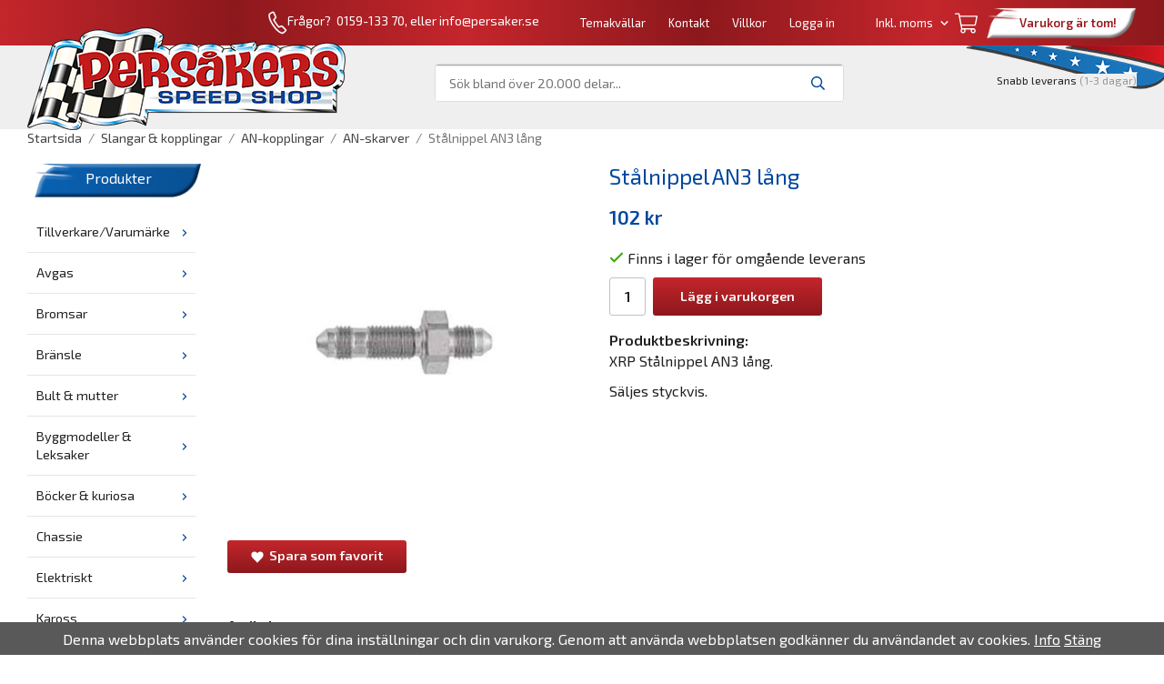

--- FILE ---
content_type: text/html; charset=UTF-8
request_url: https://persaker.se/slangar-kopplingar/an-kopplingar/an-skarver/stalnippel-an3-lang/
body_size: 31839
content:
<!doctype html><html lang="sv" class=""><head><meta charset="utf-8"><title>Stålnippel AN3 lång - AN-skarver - Persaker.se</title><meta name="description" content="XRP Stålnippel AN3 lång. Säljes styckvis."><meta name="keywords" content=""><meta name="robots" content="index, follow"><meta name="viewport" content="width=device-width, initial-scale=1"><!-- WIKINGGRUPPEN 11.2.2 --><link rel="shortcut icon" href="/favicon.png"><style>body{margin:0}*,*:before,*:after{-moz-box-sizing:border-box;-webkit-box-sizing:border-box;box-sizing:border-box}.wgr-icon{visibility:hidden}body{background-color:#fff}html{font-family:sans-serif;font-size:16px;font-weight:400;line-height:1.45;color:#232021}@media all and (max-width:480px){html{font-size:.9rem}}html.fonts-loaded{font-family:'Exo 2',sans-serif}h1,h2,h3,h4,h5,h6{margin-top:0;margin-bottom:10px;font-family:sans-serif;font-weight:400;color:#00479e}h3,h4,h5,h6{font-weight:600}.fonts-loaded h3,.fonts-loaded h4,.fonts-loaded h5,.fonts-loaded h6{font-family:'Exo 2',sans-serif}h1{font-size:24px;font-weight:400;line-height:1.25}.fonts-loaded h1{font-family:'Exo 2',sans-serif}h2{font-size:20px;font-weight:400}.fonts-loaded h2{font-family:'Exo 2',sans-serif}h3{font-size:17px}h4{font-size:15px}h5{font-size:14px}h6{font-size:11px}p{margin:0 0 10px}b,strong,th{font-weight:600}th,td{text-align:left}img{max-width:100%;height:auto;vertical-align:middle}a{color:#232021;text-decoration:none}a:hover{text-decoration:underline}input,textarea{padding:8px 10px;border:1px solid #c2c2c2;border-radius:3px;color:#232021;line-height:1.3;background-clip:padding-box}input:focus,textarea:focus{border-color:#aeaeae;outline:none}select{padding:2px 3px;font-size:11px}hr{display:block;height:1px;margin:15px 0;padding:0;border:0;border-top:1px solid #cfcfcf}.l-holder{position:relative;max-width:1220px;margin-left:auto;margin-right:auto}@media all and (max-width:1250px){.l-holder{margin-left:15px;margin-right:15px}}@media all and (max-width:768px){.l-holder{margin-top:15px}}.l-constrained{position:relative;max-width:1220px;margin-left:auto;margin-right:auto}.l-main{overflow:hidden;margin-bottom:15px}.l-sidebar,.l-sidebar-primary{width:200px}.l-sidebar-primary{margin-right:20px;float:left}@media all and (max-width:768px){.l-sidebar-primary{display:none}}.sidebar-title-banner{padding:5px;background-image:url(/frontend/view_desktop/design/bluebanner.png);background-position:center;background-repeat:no-repeat;background-size:contain;color:#fff;text-align:center}.sidebar-title{vertical-align:super}.l-sidebar{margin-left:20px;float:right}@media all and (max-width:960px){.l-sidebar{display:none}}.neutral-btn{padding:0;border-style:none;background-color:transparent;outline:none;-webkit-appearance:none;-moz-appearance:none;appearance:none;-webkit-user-select:none;-moz-user-select:none;-ms-user-select:none;user-select:none}.grid{margin-left:-20px}.grid:before,.grid:after{content:"";display:table}.grid:after{clear:both}.grid:before,.grid:after{content:"";display:table}.grid:after{clear:both}.grid-item{display:inline-block;padding-left:20px;margin-bottom:20px;vertical-align:top}.grid--small{margin-left:-10px}.grid--small .grid-item{padding-left:10px;margin-bottom:10px}.grid--middle .grid-item{vertical-align:middle}.grid-item-1-1{width:100%}.grid-item-1-2{width:50%}.grid-item-1-3{width:33.33%}.grid-item-2-3{width:66.66%}.grid-item-1-4{width:25%}.grid-item-1-6{width:16.66%}@media all and (max-width:768px){.grid:not(.grid--static) .grid-item-1-4{width:50%}.grid:not(.grid--static) .grid-item-1-6{width:31.33%}}@media all and (max-width:480px){.grid:not(.grid--static){margin-left:0}.grid:not(.grid--static) .grid-item{padding-left:0}.grid:not(.grid--static) .grid-item-1-2,.grid:not(.grid--static) .grid-item-1-3,.grid:not(.grid--static) .grid-item-2-3,.grid:not(.grid--static) .grid-item-1-4{width:100%}.grid:not(.grid--static) .grid-item-1-6{width:50%}}.nav,.nav-block,.nav-float{margin:0;padding-left:0;list-style-type:none}.nav>li,.nav>li>a{display:inline-block}.nav-float>li{float:left}.nav-block>li>a{display:block}.nav-tick li{margin-right:10px}.nav-tick{margin-bottom:10px}.block-list{margin:0;padding-left:0;list-style-type:none}.list-info dd{margin:0 0 15px}.media{margin-bottom:15px}.media,.media-body{overflow:hidden}.media-img{margin-right:15px;float:left}.media-img img{display:block}.table{width:100%;border-collapse:collapse;border-spacing:0}.table td,.table th{padding:0}.default-table{width:100%}.default-table>thead>tr{border-bottom:1px solid #e2e2e2}.default-table>thead th{padding:8px}.default-table>tbody td{padding:8px}.video-wrapper{position:relative;padding-bottom:56.25%;padding-top:25px;height:0;margin-bottom:20px}.video-wrapper iframe{position:absolute;top:0;left:0;width:100%;height:100%}.flexslider{height:0;overflow:hidden}.flexslider .is-flex-lazyload{visibility:hidden}.flexslider a{text-decoration:none}.flex__item{position:relative;display:none;backface-visibility:hidden}.flex__item:first-child{display:block}.is-flex-loading .flex-arrow{visibility:hidden}.is-flex-touch .flex-arrows{display:none}.is-flex-loading .flex-nav{visibility:hidden;opacity:0}.flex-nav{margin-top:15px;margin-bottom:10px;opacity:1;visibility:visible}.flex-nav--paging{position:absolute;bottom:0;z-index:9;width:100%;text-align:center}.flex-nav--paging li{display:inline-block;margin:0 4px}.flex-nav--paging a{display:block;width:9px;height:9px;background:#fff;background:rgba(0,0,0,.2);border-radius:100%;cursor:pointer;text-indent:-9999px;-webkit-tap-highlight-color:rgba(0,0,0,0)}.flex-nav--paging .flex-active a{background:#fff;cursor:default}.flex-nav--thumbs{overflow:hidden}.flex-nav--thumbs li{width:9%;float:left}.flex-nav--thumbs img{opacity:.7;cursor:pointer}.flex-nav--thumbs img:hover,.flex-active .flex-nav--thumbs img{opacity:1}.flex-nav--thumbs .flex-active{cursor:default}.flex-caption{position:absolute;top:0;bottom:0;width:100%;z-index:8;display:flex;align-items:center;justify-content:center;padding:5px 10px;overflow:hidden}.flex-caption h2{font-size:2rem}@media all and (max-width:480px){.flex-caption h2{font-size:1.5rem}}.flex-caption p{padding:0 0 5px;margin:0}@media all and (max-width:480px){.flex-caption p{font-size:.9rem}}.flex-caption-content{position:absolute;bottom:15px;left:20px;right:20px;display:flex;justify-content:space-between;align-items:center}.flex-caption-content .flex-desc{display:block}.flex-caption-content .flex-btn{font-weight:400}.flex-caption-content h2{display:block}.is-lazyload,.is-lazyloading{visibility:hidden;opacity:0}.is-lazyloaded{visibility:visible;opacity:1;transition:opacity .3s}.highlight-bar{padding:10px;text-align:center;font-size:1.2rem;font-weight:400}.breadcrumbs{padding-bottom:7px;margin-bottom:10px;font-size:.9rem}.breadcrumbs>li{color:#777;line-height:1}.breadcrumbs a{color:#444;vertical-align:top}.breadcrumbs .icon{margin-left:2px;margin-right:2px;vertical-align:top;color:#999}.breadcrumbs__divider{margin-left:7px;margin-right:7px}.rss-logo .icon{font-size:14px;vertical-align:middle}.rss-logo a .icon{color:#333}.rss-logo a:hover .icon{color:#db6b27;text-decoration:none}.product-item__banner{position:absolute;top:10px;left:0;height:26px;padding-left:11px;padding-right:11px;background-color:#971b1f;color:#fff;line-height:26px}.product-item__banner:after{position:absolute;top:0;left:100%;border:13px solid #971b1f;border-left-style:none;border-right-color:transparent;border-right-width:9px;content:''}.btn{position:relative;display:inline-block;padding:10px 26px;background-color:#eaeaea;background-image:-webkit-linear-gradient(0deg,#8c181c,#c4262c);background-image:-o-linear-gradient(0deg,#8c181c,#c4262c);background-image:linear-gradient(0deg,#8c181c,#c4262c);border-style:none;border-radius:3px;line-height:1;color:#fff;font-weight:600;font-size:.9rem;cursor:pointer;outline-style:none;user-select:none;-webkit-tap-highlight-color:rgba(0,0,0,0)}.btn .icon{vertical-align:middle}.btn:hover,.btn:focus{text-decoration:none;background-color:#ddd}.btn:active{box-shadow:inset 0 3px 5px rgba(0,0,0,.125)}.btn--primary{background-color:#971b1f;background-image:-webkit-linear-gradient(0deg,#8c181c,#c4262c);background-image:-o-linear-gradient(0deg,#8c181c,#c4262c);background-image:linear-gradient(0deg,#8c181c,#c4262c);color:#fff}.btn--primary:hover,.btn--primary:focus{background-color:#81171b}.btn--medium{padding:12px 30px;font-size:.9rem}.btn--large{padding:15px 35px;font-size:1rem}.btn--block{width:100%;display:block;padding:12px 30px;font-size:.9rem;text-align:center}.card{margin-bottom:15px}.card__heading{margin:0;padding:7px 10px;background-color:#00479e;font-weight:700;color:#fff}.card__body{padding:10px;border:1px solid #dcdcdc;border-top-style:none;background:#fff}.topcart{display:flex;align-items:center;color:#fff}.topcart__body{display:inline-block;margin-right:5px;cursor:pointer;vertical-align:middle}.topcart__count,.topcart__subtotal{font-weight:600}.topcart__icon-inner{position:relative;display:inline-block;vertical-align:middle}.topcart__icon-inner-sticky{display:none}.is-autocomplete-sticky .topcart__icon-inner{display:none}.is-autocomplete-sticky .topcart__icon-inner-sticky{position:relative;display:inline-block;vertical-align:middle}.topcart__icon-text{margin-left:5px}.topcart__icon-text span{margin-right:5px}.topcart__cart-icon{margin-right:10px;margin-left:5px;font-size:25px;vertical-align:top}.top-cart__banner{padding:10px;padding-left:23px;width:165px;background-image:url(/frontend/view_desktop/design/whitebanner.png);background-position:center;background-repeat:no-repeat;background-size:contain;color:#971b1f;font-weight:600;text-align:center}.top-cart__items{color:#00479e}.topcart__count{position:absolute;top:-7px;right:-4px;height:20px;width:20px;background:#fc5d62;border-radius:50%;line-height:20px;font-size:12px;color:#fff;text-align:center}.topcart__arrow{margin-right:10px;margin-left:2px;vertical-align:middle}.topcart__favorites{margin-right:12px}.topcart__favorites .icon{color:#fff;vertical-align:top;font-size:25px}.is-hover.topcart__favorites .icon{animation:pop 0.25s cubic-bezier(.694,.0482,.335,1) 3}.is-new-cart-item .topcart__count{animation:cart-count-pop 0.25s cubic-bezier(.694,.0482,.335,1)}.popcart{display:none}.filtermenu{margin:0;padding-left:0;list-style-type:none}.filtermenu li:last-child{border-bottom:0}.filtermenu__item{padding:6px;border-bottom:solid 1px #dcdcdc;background-color:#f9f9f9}.filtermenu__item--heading{padding:8px 10px;font-weight:600;background:#fff}.product-filter{overflow:hidden;margin-top:10px;margin-bottom:10px;padding:0;border:1px solid #e2e2e2;border-radius:3px}@media all and (max-width:768px){.product-filter{display:block}}.product-filter__btn{width:100%;padding:10px;display:flex;align-items:center;justify-content:space-between;border-bottom:1px solid #e2e2e2;background:#f9f9f9;font-weight:700}.product-filter__body{display:block;padding:15px 15px 0}.product-filter__items{display:none}.grid-gallery{margin:0;padding-left:0;list-style-type:none;display:grid;grid-template-columns:repeat(4,1fr);grid-gap:15px;margin-bottom:15px}.no-cssgrid .grid-gallery{margin-left:-15px}.no-cssgrid .grid-gallery>li{display:inline-block;vertical-align:top;width:calc(99.99%/4 - 15px);margin-left:15px;margin-bottom:15px}.view-category .grid-gallery,.view-product .grid-gallery,.view-search .grid-gallery,.view-campaigns .grid-gallery,.autocomplete .grid-gallery{display:grid;grid-template-columns:repeat(4,1fr);grid-gap:15px;margin-bottom:15px}.no-cssgrid .view-category .grid-gallery,.no-cssgrid .view-product .grid-gallery,.no-cssgrid .view-search .grid-gallery,.no-cssgrid .view-campaigns .grid-gallery,.no-cssgrid .autocomplete .grid-gallery{margin-left:-15px}.no-cssgrid .view-category .grid-gallery>li,.no-cssgrid .view-product .grid-gallery>li,.no-cssgrid .view-search .grid-gallery>li,.no-cssgrid .view-campaigns .grid-gallery>li,.no-cssgrid .autocomplete .grid-gallery>li{display:inline-block;vertical-align:top;width:calc(99.99%/4 - 15px);margin-left:15px;margin-bottom:15px}@media all and (max-width:960px){.grid-gallery,[class^=view-] .grid-gallery{display:grid;grid-template-columns:repeat(3,1fr);grid-gap:15px;margin-bottom:15px}.no-cssgrid .grid-gallery,.no-cssgrid [class^=view-] .grid-gallery{margin-left:-15px}.no-cssgrid .grid-gallery>li,.no-cssgrid [class^=view-] .grid-gallery>li{display:inline-block;vertical-align:top;width:calc(99.99%/3 - 15px);margin-left:15px;margin-bottom:15px}}@media all and (max-width:480px){.grid-gallery,[class^=view-] .grid-gallery{display:grid;grid-template-columns:repeat(2,1fr);grid-gap:15px;margin-bottom:15px}.no-cssgrid .grid-gallery,.no-cssgrid [class^=view-] .grid-gallery{margin-left:-15px}.no-cssgrid .grid-gallery>li,.no-cssgrid [class^=view-] .grid-gallery>li{display:inline-block;vertical-align:top;width:calc(99.99%/2 - 15px);margin-left:15px;margin-bottom:15px}}.view-home .grid-gallery--categories{display:grid;grid-template-columns:repeat(3,1fr);grid-gap:15px;margin-bottom:15px;margin-top:30px;margin-bottom:30px}.no-cssgrid .view-home .grid-gallery--categories{margin-left:-15px}.no-cssgrid .view-home .grid-gallery--categories>li{display:inline-block;vertical-align:top;width:calc(99.99%/3 - 15px);margin-left:15px;margin-bottom:15px}@media all and (max-width:768px){.view-home .grid-gallery--categories{display:grid;grid-template-columns:repeat(1,1fr);grid-gap:15px;margin-bottom:15px}.no-cssgrid .view-home .grid-gallery--categories{margin-left:-15px}.no-cssgrid .view-home .grid-gallery--categories>li{display:inline-block;vertical-align:top;width:calc(99.99%/1 - 15px);margin-left:15px;margin-bottom:15px}}.row-gallery{margin:0;padding-left:0;list-style-type:none}.row-gallery>li{margin-bottom:15px}.list-gallery{margin:0;padding-left:0;list-style-type:none}.list-gallery>li{margin-bottom:15px}.list-gallery>li:last-child{margin-bottom:0}.header-bar{padding-top:6px;padding-bottom:6px;background:#c4262c;background-image:-webkit-linear-gradient(right,#8c181c,#c4262c,#8c181c,#c4262c,#8c181c,#c4262c);background-image:-o-linear-gradient(right,#8c181c,#c4262c,#8c181c,#c4262c,#8c181c,#c4262c);background-image:linear-gradient(right,#8c181c,#c4262c,#8c181c,#c4262c,#8c181c,#c4262c);color:#fff;font-size:13px}.header-bar>a{color:#fff}@media all and (max-width:1250px){.header-bar{padding-left:15px;padding-right:15px}}@media all and (max-width:768px){.header-bar{display:none}}.header-bar-sections{display:flex;align-items:center;justify-content:flex-end}.header-bar__number{display:inline-block;font-size:14px;color:#fff;vertical-align:middle}.header-bar__number p{margin-bottom:0}@media all and (max-width:1250px){.header-bar__number{display:none}}.header-bar__nav{margin-left:20px;display:inline-block;vertical-align:middle}.header-bar__nav li{margin-left:25px}@media all and (max-width:960px){.header-bar__nav li{margin-left:17px}}.header-bar__nav a{color:#fff}.header-bar__nav .input-select,.header-bar__nav .input-select select{color:#fff}.header-bar__nav .input-select option,.header-bar__nav .input-select select option{background-color:#971b1f}@media all and (max-width:960px){.header-bar__nav{margin-left:0}}.header{background-color:#f0efef;background-image:url(/frontend/view_desktop/design/flagbanner.png);background-position:right top;background-repeat:no-repeat;background-size:initial}@media all and (max-width:1250px){.header{padding-left:15px;padding-right:15px}}@media all and (max-width:768px){.header{display:none}}.header-sections{position:relative;display:flex;align-items:center;padding-top:20px;padding-bottom:30px}.header-sections__col-1{flex-shrink:0;width:280px}.header-sections__col-1 a{color:#fff}.header-sections__col-2{width:100%;padding-left:70px;padding-right:70px}@media all and (max-width:960px){.header-sections__col-2{padding-right:0;margin-right:0}}.header-sections__col-3{flex-shrink:0}.header-sections__col-3 .icon{margin-right:8px;font-size:18px;color:#971b1f}.header-sections__col-3 span{background-color:#f0efef}.header-sections__col-3 .sections__col-3__popcart{display:none}.is-menubar-sticky{padding-bottom:0}.is-menubar-sticky .header-sections{padding-top:10px;padding-bottom:10px}.is-menubar-sticky .header-sections .header-logo{position:relative;top:0}@media all and (max-width:960px){.is-menubar-sticky .header-sections__col-2{padding-right:30px;padding-left:30px}}.is-menubar-sticky .sections__col-3__popcart{display:block;background-color:transparent;font-size:13px}.is-menubar-sticky .sections__col-3__popcart .icon{color:#971b1f;font-size:25px}.is-menubar-sticky .sections__col-3__popcart span{background-color:transparent}.is-menubar-sticky .sections__col-3__popcart .topcart__icon-text{color:#000}.is-menubar-sticky .sections__col-3__editable{display:none}.header-logo{position:absolute;top:-20px;max-width:100%}.m-header{position:relative;position:-webkit-sticky;position:sticky;top:0;z-index:1000;display:none;align-items:center;justify-content:space-between;height:65px;padding-left:10px;padding-right:10px;background:#fff;border-bottom:1px solid #e9e9e9}@media all and (max-width:768px){.m-header{display:flex}}@media all and (max-width:480px){.m-header{height:50px}}@media screen and (orientation:landscape){.m-header{position:relative}}.m-header__col-1,.m-header__col-2,.m-header__col-3{flex:1}.m-header__col-2{text-align:center}.m-header__col-3{text-align:right}.m-header__logo{display:inline-block}.m-header__logo img{max-width:155px;max-height:65px;padding-top:5px;padding-bottom:5px}@media all and (max-width:480px){.m-header__logo img{max-width:135px;max-height:50px}}.m-header__logo img:hover,.m-header__logo img:active{opacity:.8}.m-header__logo a{-webkit-tap-highlight-color:rgba(0,0,0,0)}.m-header__item{width:35px;color:#444;font-size:21px;line-height:1;-webkit-tap-highlight-color:rgba(0,0,0,0)}.m-header__item .icon{vertical-align:top}.m-header__item--search{font-size:18px}.m-header__item--cart-inner{position:relative;display:inline-block}.m-header__item--cart-count{position:absolute;top:-7px;right:-11px;height:17px;width:17px;background:#fc5d62;border-radius:50%;line-height:17px;font-size:10px;color:#fff;text-align:center}.m-header__item--favorites{margin-right:6px}.is-hover.m-header__item--favorites .icon{animation:pop 0.25s cubic-bezier(.694,.0482,.335,1) 3}.icon{display:inline-block;width:1em;height:1em;stroke-width:0;stroke:currentColor;fill:currentColor;pointer-events:none}.icon--small{font-size:.8rem}.icon--medium{font-size:1.2rem}.icon--large{font-size:3rem}.icon-on,.is-active .icon-off,.is-hover .icon-off{display:none}.is-active .icon-on,.is-hover .icon-on{display:inline}input[type="radio"],input[type="checkbox"]{display:none;display:inline-block\9}input[type="radio"]+label,input[type="checkbox"]+label{cursor:pointer}input[type="radio"]+label:before,input[type="checkbox"]+label:before{display:inline-block;display:none\9;bottom:.08em;width:12px;height:12px;margin-right:4px;margin-top:3px;border:1px solid #a9a9a9;border-radius:2px;background:#f9f9f9;background:linear-gradient(#f9f9f9,#e9e9e9);content:''}input[type="radio"]+label:before{border-radius:50%}input[type="radio"]:checked+label:before{background:#f9f9f9 url(//wgrremote.se/img/mixed/checkbox-radio-2.png) center no-repeat;background-size:6px}input[type="checkbox"]:checked+label:before{background:#f9f9f9 url(//wgrremote.se/img/mixed/checkbox-box-2.png) center no-repeat;background-size:8px}input[type="radio"]:disabled+label:before,input[type="checkbox"]:disabled+label:before{background:#bbb;cursor:default}.label-wrapper{padding-left:20px}.label-wrapper>label{position:relative}.label-wrapper>label:before{position:absolute;margin-left:-20px}.input-form input,.input-form textarea{width:100%}.input-form__row{margin-bottom:8px}.input-form label{display:inline-block;margin-bottom:2px}.max-width-form{max-width:300px}.max-width-form-x2{max-width:400px}.input-table{display:table}.input-table__item{display:table-cell;white-space:nowrap}.input-table--middle .input-table__item{vertical-align:middle}.input-group{display:flex}.input-group--cramped *:first-child{border-top-right-radius:0;border-bottom-right-radius:0}.input-group--cramped *:last-child{border-top-left-radius:0;border-bottom-left-radius:0}.input-group--cramped input:first-child{border-right:0}.input-group--cramped input:last-child{border-left:0}.input-group__item{width:50%}.input-group__item:first-child{margin-right:2%}.input-group-1-4 .input-group__item{width:70%}.input-group-1-4 .input-group__item:first-child{width:28%}.input-select{position:relative;display:inline-flex;align-items:center}.input-select select{width:100%;height:100%;padding:5px 15px 5px 0;-webkit-appearance:none;-moz-appearance:none;appearance:none;border-style:none;background:none;font:inherit;line-height:normal;outline:none}.input-select select::-ms-expand{display:none}.input-select .icon{position:absolute;top:0;right:0;bottom:0;margin:auto}.input-select--box{border:1px solid #d9d9d9;border-radius:3px}.input-select--box select{padding:8px 30px 8px 15px}.input-select--box--small select{padding:5px 25px 5px 10px}.input-select--box .icon{right:10px}.product-item{position:relative;display:flex;flex-direction:column;padding:15px;background:#fff;text-align:center;cursor:pointer}@media all and (max-width:768px){.product-item{padding:10px;-webkit-tap-highlight-color:rgba(0,0,0,0)}}.product-item .price{font-size:1.3rem}.product-item__img{position:relative;padding-bottom:133%;margin-bottom:7px}.product-item__img img{position:absolute;top:0;right:0;bottom:0;left:0;margin:auto;max-height:100%}.product-item__heading{margin-bottom:7px;font-size:.95rem;font-weight:400;color:#232021}.product-item__body{margin-top:auto}.product-item__holder{display:flex;flex-direction:row;justify-content:space-around;align-items:baseline}.autocomplete-content .product-item__price{flex-grow:0}.product-item__price{display:flex;flex-grow:1}.product-item__select-area{margin-bottom:7px}.product-item__buttons{display:flex;margin-top:7px;flex-shrink:0;flex-grow:2}.product-item__buttons .btn{flex:1;padding-left:0;padding-right:0}.product-item__favorite-icon{position:absolute;top:0;right:0;color:#b6b6b6;font-size:18px}.product-item__favorite-icon:after{position:absolute;top:0;right:0;border-right:45px solid #fff;border-bottom:45px solid transparent;content:''}.product-item__favorite-icon .icon{position:absolute;top:5px;right:5px;z-index:1}.is-active.product-item__favorite-icon .icon{color:#fc5d62}.is-hover.product-item__favorite-icon .icon{animation:pop 0.25s cubic-bezier(.694,.0482,.335,1)}.list-gallery .product-item{border:none;padding:0}.category-item{position:relative;padding:8px;border:1px solid #e9e9e9;background:#fff;text-align:center;cursor:pointer}@media all and (max-width:768px){.category-item{-webkit-tap-highlight-color:rgba(0,0,0,0)}}.category-item__img{position:relative;padding-bottom:100%;margin-bottom:7px}.category-item__img img{position:absolute;top:0;right:0;bottom:0;left:0;margin:auto;max-height:100%}.category-item__heading a{text-decoration:none;color:#232021}.category-item--card{padding:0;border-style:none;background:transparent}.category-item--card .category-item__img{margin-bottom:0}.category-item--card .category-item__body{position:absolute;top:0;left:0;right:0;bottom:0;display:flex;align-items:center;flex-direction:column;justify-content:center;margin:auto}.category-item--card .category-item__body__title{margin-bottom:20px;font-size:1.8rem;font-weight:400;color:#fff}.product-item-row{padding:15px;border:1px solid #e9e9e9;overflow:hidden;cursor:pointer}@media all and (max-width:480px){.product-item-row .btn:not(.btn--primary){display:none}.product-item-row .btn{padding:6px 12px}}.product-item-row__checkbox-area{float:left}.product-item-row__img{float:left;width:80px;margin-right:15px;text-align:center}.product-item-row__img img{max-height:80px}.product-item-row__footer{float:right;margin-left:15px;text-align:right}.product-item-row__body{overflow:hidden}.product-item-row__price{margin-bottom:10px}.menubar{position:relative;position:-webkit-sticky;position:sticky;top:0;left:0;z-index:100;margin-bottom:20px;background-color:#00479e}@media all and (max-width:1250px){.menubar{padding-left:15px;padding-right:15px}}@media all and (max-width:768px){.menubar{display:none}}.menubar-inner{display:flex;align-items:center;justify-content:space-between}.site-nav{display:flex}.site-nav>li>a{display:flex;align-items:center;padding:0 20px;height:55px;color:#fff;font-size:1.05rem}.site-nav>li:hover>a{text-decoration:none;background-color:#c2242a;transition:background-color 0.2s}.site-nav>li>a.selected{background-color:#b52227;color:#fff}.site-nav__home .icon{position:relative;vertical-align:middle}.dropdown{display:none}.listmenu{margin:0;padding-left:10px;list-style-type:none}.listmenu a{padding-top:2px;padding-bottom:2px;position:relative;display:block;font-size:.9rem}.listmenu .selected{color:#971b1f;font-weight:600}li .listmenu{display:none}.is-listmenu-opened>.listmenu{display:block;background-color:#f0efef}.listmenu-0{padding:15px;padding-left:0}.listmenu-0>li{padding-top:10px;padding-bottom:10px;border-bottom:1px solid #e5e5e5}.listmenu-0>li>a{padding:2px 17px 2px 10px;font-weight:400}.listmenu-0>li>.selected,.listmenu-0>li>.selected .menu-node{background-color:#f0efef;color:#b52227;font-weight:600}.listmenu-0>.is-listmenu-opened>a{background-color:#f0efef}.listmenu-1{padding-top:4px;padding-bottom:4px;padding-left:15px}.listmenu-1>li>a{padding-top:4px;padding-bottom:4px}.menu-node{position:absolute;top:0;right:0;bottom:0;margin:auto;width:25px;height:12px;font-size:12px;color:#00479e;text-align:center}@media all and (max-width:768px){.menu-node{width:40px;height:100%;text-align:center;line-height:49px;font-size:22px}}.price{font-weight:600;color:#00479e}.price-discount{color:#fc5d62}.price-original{color:#666;font-size:.8rem;text-decoration:line-through}.price-klarna{font-size:.8rem}.site-search{display:flex;max-width:450px;margin:auto;overflow:hidden;background-color:#fff;border:1px solid #dcdcdc;border-radius:4px}.site-search .icon{vertical-align:top}.site-search .preloader{left:auto;right:15px}.site-search__col-1{position:relative;width:100%}.site-search__input{height:40px;padding-left:15px;overflow:hidden;background-image:linear-gradient(to top,#ffffff 95%,#949494);border-radius:0;border:none;font-size:.9rem;text-overflow:ellipsis;white-space:nowrap}.site-search__input::-ms-clear{display:none}.site-search__btn{padding:0;border-style:none;background-color:transparent;outline:none;-webkit-appearance:none;-moz-appearance:none;appearance:none;-webkit-user-select:none;-moz-user-select:none;-ms-user-select:none;user-select:none;height:100%;line-height:1;padding-left:20px;padding-right:20px;background-image:linear-gradient(to top,#ffffff 95%,#949494);font-size:15px}.site-search__btn .icon{vertical-align:top;color:#00479e}.site-search__btn:focus{opacity:.6}.is-autocomplete-sticky .autocomplete{position:fixed;top:94px}.autocomplete{position:absolute;top:135px;left:0;right:0;z-index:1001;margin-top:20px;width:100%;display:none;padding:20px;background:#fff;box-shadow:0 2px 8px rgba(0,0,0,.25);border-radius:0 0 4px 4px;color:#222}@media all and (max-width:1250px){.autocomplete{margin-left:15px;margin-right:15px;width:auto}}@media all and (max-width:768px){.autocomplete{position:fixed;top:0!important;bottom:0;margin-top:0;margin-left:0;margin-right:0;padding:0;background:rgba(0,0,0,.3);box-shadow:none;border-radius:0}}.is-autocomplete-active .autocomplete{display:block}@media all and (max-width:768px){.autocomplete-content{padding:15px 15px 100px;height:100%;overflow-y:auto;user-select:none;-webkit-overflow-scrolling:touch!important}.is-autocomplete-open body,.is-autocomplete-active .autocomplete{background:#fff}.is-autocomplete-open body{overflow:hidden}.is-autocomplete-open .autocomplete{display:block}.is-autocomplete-open .m-nav{display:none}}.sort-section{margin-top:5px;margin-bottom:20px}.sort-section>li{margin-right:4px}.sort-section-heading{display:flex;align-items:center;padding-left:15px;padding-right:15px;background:#f0efef;border:1px solid #d9d9d9;border-right:0;border-top-left-radius:3px;border-bottom-left-radius:3px;font-weight:600}.sort-section-select{border-top-left-radius:0;border-bottom-left-radius:0}@media all and (max-width:768px){.sort-section-select{width:100%}}.l-product{overflow:hidden}.l-product-col-1,.l-product-col-3{width:40%;float:left}.l-product-col-2{float:right;width:60%;padding-left:20px}.l-product-col-3{clear:left}@media all and (max-width:600px){.l-product-col-1,.l-product-col-2,.l-product-col-3{width:auto;padding-left:0;padding-right:0;float:none}}.product-carousel{margin-bottom:15px;overflow:hidden;position:relative}.product-carousel,.product-carousel__item{max-height:400px}@media all and (max-width:480px){.product-carousel,.product-carousel__item{max-height:250px}}.product-carousel__item{text-align:center;position:relative}.product-carousel__link{display:block;height:0;width:100%;cursor:pointer;cursor:-webkit-zoom-in;cursor:-moz-zoom-in;cursor:zoom-in}.product-carousel__img{position:absolute;top:0;left:0;right:0;bottom:0;margin:auto;max-height:100%;width:auto;object-fit:contain}.product-thumbs{margin-bottom:15px;font-size:0}.product-thumbs img{max-height:50px;margin-top:5px;margin-right:5px;cursor:pointer}.product-title{margin-bottom:15px}.product-option-spacing{padding-right:10px;padding-bottom:7px}.product-cart-button-wrapper{margin-bottom:15px}@media all and (max-width:480px){.product-cart-button-wrapper .btn--primary{display:block;text-align:center;width:100%}}.product-quantity{width:40px;padding-top:10px;padding-bottom:10px;margin-right:8px;font-weight:600;text-align:center}.product-custom-fields{margin-left:5px;margin-top:10px}.product-price-field{margin-bottom:15px}.product-price-field .price{font-size:21px}.product-stock{margin-bottom:10px}.product-stock-item{display:none}.product-stock-item .icon{vertical-align:middle;font-size:16px}.active-product-stock-item{display:block}.product-stock-item__text{vertical-align:middle}.in-stock .icon{color:#3eac0d}.on-order .icon{color:#eba709}.soon-out-of-stock .icon{color:#114b85}.out-of-stock>.icon{color:#d4463d}.product-part-payment-klarna,.product-part-payment-hbank{margin-bottom:10px}.is-hidden{display:none!important}.clearfix:before,.clearfix:after{content:"";display:table}.clearfix:after{clear:both}.clear{clear:both}.flush{margin:0!important}.wipe{padding:0!important}.right{float:right!important}.left{float:left!important}.float-none{float:none!important}.text-left{text-align:left!important}.text-center{text-align:center!important}.text-right{text-align:right!important}.align-top{vertical-align:top!important}.align-middle{vertical-align:middle!important}.align-bottom{vertical-align:bottom!important}.go:after{content:"\00A0" "\00BB"!important}.stretched{width:100%!important}.center-block{display:block;margin-left:auto;margin-right:auto}.vertical-center{display:flex;align-items:center}.space-between{display:flex;justify-content:space-between}.vertical-center-space-between{display:flex;align-items:center;justify-content:space-between}.muted{color:#999}.info,.footer-newsletter-info{font-size:.7rem;color:#777}.brand{color:#00479e}.reset-line-height{line-height:1}.mr-small{margin-right:5px}.ml-small{margin-left:5px}.mt-small{margin-top:5px}.mb-small{margin-bottom:5px}.mr{margin-right:15px}.ml{margin-left:15px}.mt{margin-top:15px}.mb{margin-bottom:15px}@media all and (max-width:960px){.hide-for-xlarge{display:none!important}}@media all and (max-width:768px){.hide-for-large{display:none!important}.hide-on-touch{display:none}}@media all and (max-width:480px){.hide-for-medium{display:none!important}}@media all and (max-width:320px){.hide-for-small{display:none!important}}@media all and (min-width:769px){.hide-on-desktop{display:none}}</style><link rel="preload" href="/css/compiled/compiled_1.css?v=1220" as="style" onload="this.rel='stylesheet'"><noscript><link rel="stylesheet" href="/css/compiled/compiled_1.css?v=1220"></noscript><script>/*! loadCSS: load a CSS file asynchronously. [c]2016 @scottjehl, Filament Group, Inc. Licensed MIT */
!function(a){"use strict";var b=function(b,c,d){function j(a){return e.body?a():void setTimeout(function(){j(a)})}function l(){f.addEventListener&&f.removeEventListener("load",l),f.media=d||"all"}var g,e=a.document,f=e.createElement("link");if(c)g=c;else{var h=(e.body||e.getElementsByTagName("head")[0]).childNodes;g=h[h.length-1]}var i=e.styleSheets;f.rel="stylesheet",f.href=b,f.media="only x",j(function(){g.parentNode.insertBefore(f,c?g:g.nextSibling)});var k=function(a){for(var b=f.href,c=i.length;c--;)if(i[c].href===b)return a();setTimeout(function(){k(a)})};return f.addEventListener&&f.addEventListener("load",l),f.onloadcssdefined=k,k(l),f};"undefined"!=typeof exports?exports.loadCSS=b:a.loadCSS=b}("undefined"!=typeof global?global:this);
function onloadCSS(a,b){function d(){!c&&b&&(c=!0,b.call(a))}var c;a.addEventListener&&a.addEventListener("load",d),a.attachEvent&&a.attachEvent("onload",d),"isApplicationInstalled"in navigator&&"onloadcssdefined"in a&&a.onloadcssdefined(d)}!function(a){if(a.loadCSS){var b=loadCSS.relpreload={};if(b.support=function(){try{return a.document.createElement("link").relList.supports("preload")}catch(a){return!1}},b.poly=function(){for(var b=a.document.getElementsByTagName("link"),c=0;c<b.length;c++){var d=b[c];"preload"===d.rel&&"style"===d.getAttribute("as")&&(a.loadCSS(d.href,d),d.rel=null)}},!b.support()){b.poly();var c=a.setInterval(b.poly,300);a.addEventListener&&a.addEventListener("load",function(){a.clearInterval(c)}),a.attachEvent&&a.attachEvent("onload",function(){a.clearInterval(c)})}}}(this);</script><link rel="canonical" href="https://persaker.se/slangar-kopplingar/an-kopplingar/an-skarver/stalnippel-an3-lang/"><script async src="https://www.googletagmanager.com/gtag/js?id=UA-145703979-1"></script><script>window.dataLayer = window.dataLayer || [];
function gtag(){dataLayer.push(arguments);}
gtag("js", new Date());
gtag("config", "UA-145703979-1", {"currency":"SEK","anonymize_ip":true});gtag("event", "view_item", {"items":{"id":"XRP483203","name":"St\u00e5lnippel AN3 l\u00e5ng","brand":"XRP","category":"slangar-kopplingar\/an-kopplingar\/an-skarver","price":102}}); </script><meta property="og:title" content="Stålnippel AN3 lång"/><meta property="og:description" content="XRP Stålnippel AN3 lång.Säljes styckvis."/><meta property="og:type" content="product"/><meta property="og:url" content="https://persaker.se/slangar-kopplingar/an-kopplingar/an-skarver/stalnippel-an3-lang/"/><meta property="og:site_name" content="Persåkers speedshop AB"/><meta property="product:retailer_item_id" content="XRP483203"/><meta property="product:price:amount" content="102" /><meta property="product:price:currency" content="SEK" /><meta property="product:availability" content="instock" /><meta property="og:image" content="https://persaker.se/images/zoom/483203.jpg"/></head><body class="view-product" itemscope itemtype="http://schema.org/ItemPage"><div id="fb-root"></div><div class="m-header"><div class="m-header__col-1"><button class="m-header__item m-header__item--menu neutral-btn" id="js-mobile-menu"><span class="m-header__item--menu-open"><svg class="icon icon--bars "><use xmlns:xlink="http://www.w3.org/1999/xlink" xlink:href="/svg-icons/regular.svg#bars" href="/svg-icons/regular.svg#bars"></use></svg></span><span class="m-header__item--menu-close"><svg class="icon icon--times "><use xmlns:xlink="http://www.w3.org/1999/xlink" xlink:href="/svg-icons/regular.svg#times" href="/svg-icons/regular.svg#times"></use></svg></span></button><button class="m-header__item m-header__item--search neutral-btn js-touch-area" id="js-mobile-search"><svg class="icon icon--search "><use xmlns:xlink="http://www.w3.org/1999/xlink" xlink:href="/svg-icons/regular.svg#search" href="/svg-icons/regular.svg#search"></use></svg></button></div><div class="m-header__col-2"><a class="m-header__logo" href="/"><img src="/frontend/view_desktop/design/logos/logo_sv.png" class="mini-site-logo"
alt="Persåkers speedshop AB"></a></div><div class="m-header__col-3"><a class="m-header__item m-header__item--favorites js-cart-favorites is-hidden"
href="/my-favorites/?"><svg class="icon icon--heart "><use xmlns:xlink="http://www.w3.org/1999/xlink" xlink:href="/svg-icons/regular.svg#heart" href="/svg-icons/regular.svg#heart"></use></svg></a><button class="m-header__item m-header__item--cart neutral-btn js-touch-area"
id="js-mobile-cart" onclick="goToURL('/checkout')"><span class="m-header__item--cart-inner" id="js-mobile-cart-inner"><img src="/frontend/view_desktop/design/mobile_cart.png"></span></button></div></div><div class="page"><div class="header-bar"><div class="l-constrained"><div class="header-bar-sections"><div class="header-bar-sections__col-1"><span class="header-bar__number"><p><img alt="" height="26" src="/userfiles/image/phone.png" width="21">Fr&aring;gor?&nbsp; 0159-133 70, eller&nbsp;<a href="mailto:info@persaker.se"><span style="color:#ffffff;">info@persaker.se</span></a></p></span><ul class="header-bar__nav nav"><li class=""><a class=" "
href="/info/temakvallar/">Temakvällar</a></li><li class=""><a class=" "
href="/contact/">Kontakt</a></li><li class=""><a class=" "
href="/info/villkor/">Villkor</a></li><li class=""><a class=" "
href="/customer-login/">Logga in</a></li></ul></div><div class="header-bar-sections__col-2"><ul class="header-bar__nav nav"><li><div class="input-select"><select class="js-set-vatsetting-select"><option value="inkl" selected>Inkl. moms</option><option value="exkl" >Exkl. moms</option></select><svg class="icon icon--angle-down "><use xmlns:xlink="http://www.w3.org/1999/xlink" xlink:href="/svg-icons/regular.svg#angle-down" href="/svg-icons/regular.svg#angle-down"></use></svg></div></li></ul></div><div class="header-bar-sections__col-3"><div class="topcart-holder"><div class="topcart" id="js-topcart"><a class="topcart__favorites js-cart-favorites is-hidden"
title="Mina favoriter"
href="/my-favorites/?"><svg class="icon icon--heart "><use xmlns:xlink="http://www.w3.org/1999/xlink" xlink:href="/svg-icons/light.svg#heart" href="/svg-icons/light.svg#heart"></use></svg></a><svg class="icon icon--shopping-cart topcart__cart-icon"><use xmlns:xlink="http://www.w3.org/1999/xlink" xlink:href="/svg-icons/light.svg#shopping-cart" href="/svg-icons/light.svg#shopping-cart"></use></svg><div class="top-cart__banner"><span class="topcart__noitems">Varukorg är tom!</span></div></div><div class="popcart" id="js-popcart"></div></div></div></div></div></div><div class="header js-menubar clearfix"><div class="l-constrained"><div class="header-sections"><div class="header-sections__cols header-sections__col-1"><a class="header-logo" href="/"><img src="/frontend/view_desktop/design/logos/logo_sv.png" alt="Persåkers speedshop AB"></a></div><div class="header-sections__cols header-sections__col-2"><!-- Search Box --><form method="get" action="/search/" class="site-search" itemprop="potentialAction"
itemscope itemtype="http://schema.org/SearchAction"><div class="site-search__col-1"><meta itemprop="target"
content="https://persaker.se/search/?q={q}"/><input type="hidden" name="lang" value="sv"><input type="search" autocomplete="off" value=""
name="q" class="site-search__input stretched js-autocomplete-input"
placeholder="Sök bland över 20.000 delar..." required itemprop="query-input"><div class="is-autocomplete-preloader preloader preloader--small preloader--middle"><div class="preloader__icn"><div class="preloader__cut"><div class="preloader__donut"></div></div></div></div></div><div class="site-search__col-2"><button type="submit" class="site-search__btn"><svg class="icon icon--search "><use xmlns:xlink="http://www.w3.org/1999/xlink" xlink:href="/svg-icons/regular.svg#search" href="/svg-icons/regular.svg#search"></use></svg></button></div></form></div><div class="header-sections__cols header-sections__col-3"><div class="sections__col-3__editable"><p><span style="font-size:12px;">Snabb leverans <span style="color:#999999;">(1-3 dagar)</span></span></p></div><div class="sections__col-3__popcart"><div class="topcart-holder-sticky"></div></div></div></div></div></div><!-- End .l-header --><div class="l-holder clearfix js-holder"><div class="l-content clearfix"><ol class="nav breadcrumbs clearfix" itemprop="breadcrumb" itemscope itemtype="http://schema.org/BreadcrumbList"><li itemprop="itemListElement" itemscope itemtype="http://schema.org/ListItem"><meta itemprop="position" content="1"><a href="/" itemprop="item"><span itemprop="name">Startsida</span></a><span class="breadcrumbs__divider">/</span></li><li itemprop="itemListElement" itemscope itemtype="http://schema.org/ListItem"><meta itemprop="position" content="2"><a href="/slangar-kopplingar/" title="Slangar &amp; kopplingar" itemprop="item"><span itemprop="name">Slangar & kopplingar</span></a><span class="breadcrumbs__divider">/</span></li><li itemprop="itemListElement" itemscope itemtype="http://schema.org/ListItem"><meta itemprop="position" content="3"><a href="/slangar-kopplingar/an-kopplingar/" title="AN-kopplingar" itemprop="item"><span itemprop="name">AN-kopplingar</span></a><span class="breadcrumbs__divider">/</span></li><li itemprop="itemListElement" itemscope itemtype="http://schema.org/ListItem"><meta itemprop="position" content="4"><a href="/slangar-kopplingar/an-kopplingar/an-skarver/" title="AN-skarver" itemprop="item"><span itemprop="name">AN-skarver</span></a><span class="breadcrumbs__divider">/</span></li><li>Stålnippel AN3 lång</li></ol><div class="l-sidebar-primary"><div class="sidebar-title-banner"><span class="sidebar-title"> Produkter</span></div><ul class="listmenu listmenu-0 mb"><li class=""><a class="js-menu-node " href="#">Tillverkare/Varumärke<span class="menu-node"><span class="icon-off"><svg class="icon icon--angle-right "><use xmlns:xlink="http://www.w3.org/1999/xlink" xlink:href="/svg-icons/regular.svg#angle-right" href="/svg-icons/regular.svg#angle-right"></use></svg></span><span class="icon-on"><svg class="icon icon--angle-down "><use xmlns:xlink="http://www.w3.org/1999/xlink" xlink:href="/svg-icons/regular.svg#angle-down" href="/svg-icons/regular.svg#angle-down"></use></svg></span></span></a><ul class="listmenu listmenu-1"><li ><a
href="/search/?action=producer&q=AC+Delco">AC Delco</a></li><li ><a
href="/search/?action=producer&q=Accel">Accel</a></li><li ><a
href="/search/?action=producer&q=ADS">ADS</a></li><li ><a
href="/search/?action=producer&q=AEC">AEC</a></li><li ><a
href="/search/?action=producer&q=AED+Performance">AED Performance</a></li><li ><a
href="/search/?action=producer&q=AEM">AEM</a></li><li ><a
href="/search/?action=producer&q=Aeromotive">Aeromotive</a></li><li ><a
href="/search/?action=producer&q=Aeroquip">Aeroquip</a></li><li ><a
href="/search/?action=producer&q=Allstar">Allstar</a></li><li ><a
href="/search/?action=producer&q=American+Racing">American Racing</a></li><li ><a
href="/search/?action=producer&q=Amgauge">Amgauge</a></li><li ><a
href="/search/?action=producer&q=ANC">ANC</a></li><li ><a
href="/search/?action=producer&q=Anchor">Anchor</a></li><li ><a
href="/search/?action=producer&q=APA">APA</a></li><li ><a
href="/search/?action=producer&q=APC">APC</a></li><li ><a
href="/search/?action=producer&q=APE">APE</a></li><li ><a
href="/search/?action=producer&q=Apple">Apple</a></li><li ><a
href="/search/?action=producer&q=Arconic">Arconic</a></li><li ><a
href="/search/?action=producer&q=ARP">ARP</a></li><li ><a
href="/search/?action=producer&q=ATC">ATC</a></li><li ><a
href="/search/?action=producer&q=ATD">ATD</a></li><li ><a
href="/search/?action=producer&q=Aurora">Aurora</a></li><li ><a
href="/search/?action=producer&q=Autolite">Autolite</a></li><li ><a
href="/search/?action=producer&q=Autometer">Autometer</a></li><li ><a
href="/search/?action=producer&q=AVS">AVS</a></li><li ><a
href="/search/?action=producer&q=B%26M">B&M</a></li><li ><a
href="/search/?action=producer&q=Badger">Badger</a></li><li ><a
href="/search/?action=producer&q=BCA">BCA</a></li><li ><a
href="/search/?action=producer&q=Billet+Specialties">Billet Specialties</a></li><li ><a
href="/search/?action=producer&q=Boninfante">Boninfante</a></li><li ><a
href="/search/?action=producer&q=Bosch">Bosch</a></li><li ><a
href="/search/?action=producer&q=Brodix">Brodix</a></li><li ><a
href="/search/?action=producer&q=Cardone">Cardone</a></li><li ><a
href="/search/?action=producer&q=CarTech">CarTech</a></li><li ><a
href="/search/?action=producer&q=Carter">Carter</a></li><li ><a
href="/search/?action=producer&q=CATCO">CATCO</a></li><li ><a
href="/search/?action=producer&q=Centerforce">Centerforce</a></li><li ><a
href="/search/?action=producer&q=Champion">Champion</a></li><li ><a
href="/search/?action=producer&q=Chassis+Engineering">Chassis Engineering</a></li><li ><a
href="/search/?action=producer&q=Childs+%26+Albert">Childs & Albert</a></li><li ><a
href="/search/?action=producer&q=Chilton">Chilton</a></li><li ><a
href="/search/?action=producer&q=CIPA">CIPA</a></li><li ><a
href="/search/?action=producer&q=Clevite">Clevite</a></li><li ><a
href="/search/?action=producer&q=Cloyes">Cloyes</a></li><li ><a
href="/search/?action=producer&q=Cometic">Cometic</a></li><li ><a
href="/search/?action=producer&q=Comp+Cams">Comp Cams</a></li><li ><a
href="/search/?action=producer&q=Competition+Engineering">Competition Engineering</a></li><li ><a
href="/search/?action=producer&q=CP+Carrillo">CP Carrillo</a></li><li ><a
href="/search/?action=producer&q=Crane">Crane</a></li><li ><a
href="/search/?action=producer&q=CSI">CSI</a></li><li ><a
href="/search/?action=producer&q=CTEK">CTEK</a></li><li ><a
href="/search/?action=producer&q=CVR">CVR</a></li><li ><a
href="/search/?action=producer&q=Dakota+Digital">Dakota Digital</a></li><li ><a
href="/search/?action=producer&q=Dart">Dart</a></li><li ><a
href="/search/?action=producer&q=Deist">Deist</a></li><li ><a
href="/search/?action=producer&q=Delco">Delco</a></li><li ><a
href="/search/?action=producer&q=Derale">Derale</a></li><li ><a
href="/search/?action=producer&q=Design+Engineering">Design Engineering</a></li><li ><a
href="/search/?action=producer&q=Dorman">Dorman</a></li><li ><a
href="/search/?action=producer&q=Durabond">Durabond</a></li><li ><a
href="/search/?action=producer&q=Dynagear">Dynagear</a></li><li ><a
href="/search/?action=producer&q=Dynomax">Dynomax</a></li><li ><a
href="/search/?action=producer&q=DZZ">DZZ</a></li><li ><a
href="/search/?action=producer&q=Eagle">Eagle</a></li><li ><a
href="/search/?action=producer&q=Earl%27s">Earl's</a></li><li ><a
href="/search/?action=producer&q=Edelbrock">Edelbrock</a></li><li ><a
href="/search/?action=producer&q=EIS">EIS</a></li><li ><a
href="/search/?action=producer&q=Energy+Suspension">Energy Suspension</a></li><li ><a
href="/search/?action=producer&q=Everco">Everco</a></li><li ><a
href="/search/?action=producer&q=Facet">Facet</a></li><li ><a
href="/search/?action=producer&q=FadeFree">FadeFree</a></li><li ><a
href="/search/?action=producer&q=Fel-Pro">Fel-Pro</a></li><li ><a
href="/search/?action=producer&q=Ferrita">Ferrita</a></li><li ><a
href="/search/?action=producer&q=Flex-a-lite">Flex-a-lite</a></li><li ><a
href="/search/?action=producer&q=Flowmaster">Flowmaster</a></li><li ><a
href="/search/?action=producer&q=Flowtech">Flowtech</a></li><li ><a
href="/search/?action=producer&q=Ford">Ford</a></li><li ><a
href="/search/?action=producer&q=Four+Season">Four Season</a></li><li ><a
href="/search/?action=producer&q=Four+Seasons">Four Seasons</a></li><li ><a
href="/search/?action=producer&q=Fragola">Fragola</a></li><li ><a
href="/search/?action=producer&q=Fram">Fram</a></li><li ><a
href="/search/?action=producer&q=G-Force">G-Force</a></li><li ><a
href="/search/?action=producer&q=Gabriel">Gabriel</a></li><li ><a
href="/search/?action=producer&q=Gasoline">Gasoline</a></li><li ><a
href="/search/?action=producer&q=Gates">Gates</a></li><li ><a
href="/search/?action=producer&q=GM">GM</a></li><li ><a
href="/search/?action=producer&q=GMC">GMC</a></li><li ><a
href="/search/?action=producer&q=GoPro">GoPro</a></li><li ><a
href="/search/?action=producer&q=Gorilla">Gorilla</a></li><li ><a
href="/search/?action=producer&q=Grant">Grant</a></li><li ><a
href="/search/?action=producer&q=Griffin">Griffin</a></li><li ><a
href="/search/?action=producer&q=Hartman">Hartman</a></li><li ><a
href="/search/?action=producer&q=Hawk">Hawk</a></li><li ><a
href="/search/?action=producer&q=Hays">Hays</a></li><li ><a
href="/search/?action=producer&q=Hedman">Hedman</a></li><li ><a
href="/search/?action=producer&q=Holley">Holley</a></li><li ><a
href="/search/?action=producer&q=Hooker">Hooker</a></li><li ><a
href="/search/?action=producer&q=Howe">Howe</a></li><li ><a
href="/search/?action=producer&q=HP+Books">HP Books</a></li><li ><a
href="/search/?action=producer&q=Hughes">Hughes</a></li><li ><a
href="/search/?action=producer&q=Hurst">Hurst</a></li><li ><a
href="/search/?action=producer&q=Hussey">Hussey</a></li><li ><a
href="/search/?action=producer&q=Ignitor">Ignitor</a></li><li ><a
href="/search/?action=producer&q=Intercomp">Intercomp</a></li><li ><a
href="/search/?action=producer&q=JAZ">JAZ</a></li><li ><a
href="/search/?action=producer&q=JE+Pistons">JE Pistons</a></li><li ><a
href="/search/?action=producer&q=Jesel">Jesel</a></li><li ><a
href="/search/?action=producer&q=Joe+Gibbs">Joe Gibbs</a></li><li ><a
href="/search/?action=producer&q=K%26N">K&N</a></li><li ><a
href="/search/?action=producer&q=KBP">KBP</a></li><li ><a
href="/search/?action=producer&q=Kirkey">Kirkey</a></li><li ><a
href="/search/?action=producer&q=Koffel">Koffel</a></li><li ><a
href="/search/?action=producer&q=Lakewood">Lakewood</a></li><li ><a
href="/search/?action=producer&q=Loctite">Loctite</a></li><li ><a
href="/search/?action=producer&q=Longacre">Longacre</a></li><li ><a
href="/search/?action=producer&q=Mallory">Mallory</a></li><li ><a
href="/search/?action=producer&q=Manley">Manley</a></li><li ><a
href="/search/?action=producer&q=Manton">Manton</a></li><li ><a
href="/search/?action=producer&q=March+Performance">March Performance</a></li><li ><a
href="/search/?action=producer&q=Mark+Williams">Mark Williams</a></li><li ><a
href="/search/?action=producer&q=Marshall">Marshall</a></li><li ><a
href="/search/?action=producer&q=Master+Oil">Master Oil</a></li><li ><a
href="/search/?action=producer&q=Mcgard">Mcgard</a></li><li ><a
href="/search/?action=producer&q=Mcleod">Mcleod</a></li><li ><a
href="/search/?action=producer&q=Melling">Melling</a></li><li ><a
href="/search/?action=producer&q=Meziere">Meziere</a></li><li ><a
href="/search/?action=producer&q=Milodon">Milodon</a></li><li ><a
href="/search/?action=producer&q=Monroe">Monroe</a></li><li ><a
href="/search/?action=producer&q=Moog">Moog</a></li><li ><a
href="/search/?action=producer&q=Mopar">Mopar</a></li><li ><a
href="/search/?action=producer&q=Mopar+Perf">Mopar Perf</a></li><li ><a
href="/search/?action=producer&q=Mopar+Performance">Mopar Performance</a></li><li ><a
href="/search/?action=producer&q=Morel">Morel</a></li><li ><a
href="/search/?action=producer&q=Moroso">Moroso</a></li><li ><a
href="/search/?action=producer&q=Motormite%2FHelp">Motormite/Help</a></li><li ><a
href="/search/?action=producer&q=Mr+Gasket">Mr Gasket</a></li><li ><a
href="/search/?action=producer&q=Mr.+Gasket">Mr. Gasket</a></li><li ><a
href="/search/?action=producer&q=MSD">MSD</a></li><li ><a
href="/search/?action=producer&q=MTH">MTH</a></li><li ><a
href="/search/?action=producer&q=National+Seals">National Seals</a></li><li ><a
href="/search/?action=producer&q=NEX">NEX</a></li><li ><a
href="/search/?action=producer&q=NGK">NGK</a></li><li ><a
href="/search/?action=producer&q=Nickson">Nickson</a></li><li ><a
href="/search/?action=producer&q=NOCO">NOCO</a></li><li ><a
href="/search/?action=producer&q=NOS">NOS</a></li><li ><a
href="/search/?action=producer&q=Omega">Omega</a></li><li ><a
href="/search/?action=producer&q=Optima">Optima</a></li><li ><a
href="/search/?action=producer&q=PAC+Racing+Springs">PAC Racing Springs</a></li><li ><a
href="/search/?action=producer&q=Painless+Wiring">Painless Wiring</a></li><li ><a
href="/search/?action=producer&q=Pennzoil">Pennzoil</a></li><li ><a
href="/search/?action=producer&q=Perfection">Perfection</a></li><li ><a
href="/search/?action=producer&q=Performance">Performance</a></li><li ><a
href="/search/?action=producer&q=Pers%C3%A5kers+Speed+Shop">Persåkers Speed Shop</a></li><li ><a
href="/search/?action=producer&q=Pertronix">Pertronix</a></li><li ><a
href="/search/?action=producer&q=Philips+66">Philips 66</a></li><li ><a
href="/search/?action=producer&q=Pioneer">Pioneer</a></li><li ><a
href="/search/?action=producer&q=Powermaster">Powermaster</a></li><li ><a
href="/search/?action=producer&q=PRM">PRM</a></li><li ><a
href="/search/?action=producer&q=Professional+Products">Professional Products</a></li><li ><a
href="/search/?action=producer&q=ProForm">ProForm</a></li><li ><a
href="/search/?action=producer&q=Prothane">Prothane</a></li><li ><a
href="/search/?action=producer&q=PRW">PRW</a></li><li ><a
href="/search/?action=producer&q=PST">PST</a></li><li ><a
href="/search/?action=producer&q=Pypes">Pypes</a></li><li ><a
href="/search/?action=producer&q=QRP">QRP</a></li><li ><a
href="/search/?action=producer&q=Racequip">Racequip</a></li><li ><a
href="/search/?action=producer&q=Rain-X">Rain-X</a></li><li ><a
href="/search/?action=producer&q=Ratech">Ratech</a></li><li ><a
href="/search/?action=producer&q=Raybestos">Raybestos</a></li><li ><a
href="/search/?action=producer&q=RCD">RCD</a></li><li ><a
href="/search/?action=producer&q=Red+Line">Red Line</a></li><li ><a
href="/search/?action=producer&q=Remflex">Remflex</a></li><li ><a
href="/search/?action=producer&q=Revell">Revell</a></li><li ><a
href="/search/?action=producer&q=Richmond">Richmond</a></li><li ><a
href="/search/?action=producer&q=RJS">RJS</a></li><li ><a
href="/search/?action=producer&q=RPC">RPC</a></li><li ><a
href="/search/?action=producer&q=RQP">RQP</a></li><li ><a
href="/search/?action=producer&q=SA-Design">SA-Design</a></li><li ><a
href="/search/?action=producer&q=Sanderson">Sanderson</a></li><li ><a
href="/search/?action=producer&q=SCE">SCE</a></li><li ><a
href="/search/?action=producer&q=Schoenfeld">Schoenfeld</a></li><li ><a
href="/search/?action=producer&q=Scribner">Scribner</a></li><li ><a
href="/search/?action=producer&q=Sealed+Power">Sealed Power</a></li><li ><a
href="/search/?action=producer&q=Seals-IT">Seals-IT</a></li><li ><a
href="/search/?action=producer&q=SFX">SFX</a></li><li ><a
href="/search/?action=producer&q=Simons">Simons</a></li><li ><a
href="/search/?action=producer&q=Simpson">Simpson</a></li><li ><a
href="/search/?action=producer&q=Spectre">Spectre</a></li><li ><a
href="/search/?action=producer&q=Speed+Pro">Speed Pro</a></li><li ><a
href="/search/?action=producer&q=SRP">SRP</a></li><li ><a
href="/search/?action=producer&q=SSAB">SSAB</a></li><li ><a
href="/search/?action=producer&q=Standard+Motors">Standard Motors</a></li><li ><a
href="/search/?action=producer&q=Stant">Stant</a></li><li ><a
href="/search/?action=producer&q=Stewart+Warner">Stewart Warner</a></li><li ><a
href="/search/?action=producer&q=Strange">Strange</a></li><li ><a
href="/search/?action=producer&q=Stroud">Stroud</a></li><li ><a
href="/search/?action=producer&q=Taylor">Taylor</a></li><li ><a
href="/search/?action=producer&q=TCI">TCI</a></li><li ><a
href="/search/?action=producer&q=Thermo+Tec">Thermo Tec</a></li><li ><a
href="/search/?action=producer&q=Tilton">Tilton</a></li><li ><a
href="/search/?action=producer&q=TOP">TOP</a></li><li ><a
href="/search/?action=producer&q=Trans-Dapt">Trans-Dapt</a></li><li ><a
href="/search/?action=producer&q=TRW">TRW</a></li><li ><a
href="/search/?action=producer&q=TRW%2FMoog">TRW/Moog</a></li><li ><a
href="/search/?action=producer&q=Tuff-Stuff">Tuff-Stuff</a></li><li ><a
href="/search/?action=producer&q=Turbonetics">Turbonetics</a></li><li ><a
href="/search/?action=producer&q=U76">U76</a></li><li ><a
href="/search/?action=producer&q=UNI">UNI</a></li><li ><a
href="/search/?action=producer&q=Varta">Varta</a></li><li ><a
href="/search/?action=producer&q=Vibrant">Vibrant</a></li><li ><a
href="/search/?action=producer&q=VPF">VPF</a></li><li ><a
href="/search/?action=producer&q=Wagner">Wagner</a></li><li ><a
href="/search/?action=producer&q=Walker">Walker</a></li><li ><a
href="/search/?action=producer&q=Weiand">Weiand</a></li><li ><a
href="/search/?action=producer&q=Weld+Racing">Weld Racing</a></li><li ><a
href="/search/?action=producer&q=Wilwood">Wilwood</a></li><li ><a
href="/search/?action=producer&q=Wiseco">Wiseco</a></li><li ><a
href="/search/?action=producer&q=WIX">WIX</a></li><li ><a
href="/search/?action=producer&q=XRP">XRP</a></li></li></ul><li><a href="/avgas/" title="Avgas">Avgas<span class="menu-node js-menu-node"><span class="icon-off"><svg class="icon icon--angle-right "><use xmlns:xlink="http://www.w3.org/1999/xlink" xlink:href="/svg-icons/regular.svg#angle-right" href="/svg-icons/regular.svg#angle-right"></use></svg></span><span class="icon-on"><svg class="icon icon--angle-down "><use xmlns:xlink="http://www.w3.org/1999/xlink" xlink:href="/svg-icons/regular.svg#angle-down" href="/svg-icons/regular.svg#angle-down"></use></svg></span></span></a><ul class="listmenu listmenu-1"><li><a href="/avgas/bandage/" title="Bandage">Bandage</a></li><li><a href="/avgas/headers/" title="Headers">Headers</a></li><li><a href="/avgas/ljuddampare/" title="Ljuddämpare">Ljuddämpare</a></li><li><a href="/avgas/packningar/" title="Packningar">Packningar</a></li><li><a href="/avgas/rordelar/" title="Rördelar">Rördelar</a></li><li><a href="/avgas/ovriga-avgasdelar/" title="Övriga avgasdelar">Övriga avgasdelar</a></li></ul></li><li><a href="/bromsar/" title="Bromsar">Bromsar<span class="menu-node js-menu-node"><span class="icon-off"><svg class="icon icon--angle-right "><use xmlns:xlink="http://www.w3.org/1999/xlink" xlink:href="/svg-icons/regular.svg#angle-right" href="/svg-icons/regular.svg#angle-right"></use></svg></span><span class="icon-on"><svg class="icon icon--angle-down "><use xmlns:xlink="http://www.w3.org/1999/xlink" xlink:href="/svg-icons/regular.svg#angle-down" href="/svg-icons/regular.svg#angle-down"></use></svg></span></span></a><ul class="listmenu listmenu-1"><li><a href="/bromsar/bromsbackar-belagg/" title="Bromsbackar &amp; belägg">Bromsbackar & belägg<span class="menu-node js-menu-node"><span class="icon-off"><svg class="icon icon--angle-right "><use xmlns:xlink="http://www.w3.org/1999/xlink" xlink:href="/svg-icons/regular.svg#angle-right" href="/svg-icons/regular.svg#angle-right"></use></svg></span><span class="icon-on"><svg class="icon icon--angle-down "><use xmlns:xlink="http://www.w3.org/1999/xlink" xlink:href="/svg-icons/regular.svg#angle-down" href="/svg-icons/regular.svg#angle-down"></use></svg></span></span></a><ul class="listmenu listmenu-2"><li><a href="/bromsar/bromsbackar-belagg/skivbromsbelagg/" title="Skivbromsbelägg">Skivbromsbelägg<span class="menu-node js-menu-node"><span class="icon-off"><svg class="icon icon--angle-right "><use xmlns:xlink="http://www.w3.org/1999/xlink" xlink:href="/svg-icons/regular.svg#angle-right" href="/svg-icons/regular.svg#angle-right"></use></svg></span><span class="icon-on"><svg class="icon icon--angle-down "><use xmlns:xlink="http://www.w3.org/1999/xlink" xlink:href="/svg-icons/regular.svg#angle-down" href="/svg-icons/regular.svg#angle-down"></use></svg></span></span></a><ul class="listmenu listmenu-3"><li><a href="/bromsar/bromsbackar-belagg/skivbromsbelagg/bromsbelagg-standard/" title="Bromsbelägg standard">Bromsbelägg standard</a></li><li><a href="/bromsar/bromsbackar-belagg/skivbromsbelagg/bromsbelagg-high-performance/" title="Bromsbelägg High Performance">Bromsbelägg High Performance</a></li></ul></li><li><a href="/bromsar/bromsbackar-belagg/bromsbackar/" title="Bromsbackar">Bromsbackar</a></li></ul></li><li><a href="/bromsar/bromsslang-ror-och-nipplar/" title="Bromsslang/rör och nipplar">Bromsslang/rör och nipplar<span class="menu-node js-menu-node"><span class="icon-off"><svg class="icon icon--angle-right "><use xmlns:xlink="http://www.w3.org/1999/xlink" xlink:href="/svg-icons/regular.svg#angle-right" href="/svg-icons/regular.svg#angle-right"></use></svg></span><span class="icon-on"><svg class="icon icon--angle-down "><use xmlns:xlink="http://www.w3.org/1999/xlink" xlink:href="/svg-icons/regular.svg#angle-down" href="/svg-icons/regular.svg#angle-down"></use></svg></span></span></a><ul class="listmenu listmenu-2"><li><a href="/bromsar/bromsslang-ror-och-nipplar/bromsror/" title="Bromsrör">Bromsrör</a></li><li><a href="/bromsar/bromsslang-ror-och-nipplar/bromsslangar/" title="Bromsslangar">Bromsslangar</a></li><li><a href="/bromsar/bromsslang-ror-och-nipplar/luftningsnipplar/" title="Luftningsnipplar">Luftningsnipplar</a></li><li><a href="/bromsar/bromsslang-ror-och-nipplar/bromsrorsnipplar/" title="Bromsrörsnipplar">Bromsrörsnipplar</a></li></ul></li><li><a href="/bromsar/bromsservo-huvudcylindrar/" title="Bromsservo &amp; huvudcylindrar">Bromsservo & huvudcylindrar<span class="menu-node js-menu-node"><span class="icon-off"><svg class="icon icon--angle-right "><use xmlns:xlink="http://www.w3.org/1999/xlink" xlink:href="/svg-icons/regular.svg#angle-right" href="/svg-icons/regular.svg#angle-right"></use></svg></span><span class="icon-on"><svg class="icon icon--angle-down "><use xmlns:xlink="http://www.w3.org/1999/xlink" xlink:href="/svg-icons/regular.svg#angle-down" href="/svg-icons/regular.svg#angle-down"></use></svg></span></span></a><ul class="listmenu listmenu-2"><li><a href="/bromsar/bromsservo-huvudcylindrar/huvudcylindrar/" title="Huvudcylindrar">Huvudcylindrar</a></li><li><a href="/bromsar/bromsservo-huvudcylindrar/delar-till-bromsservo/" title="Delar till bromsservo">Delar till bromsservo</a></li><li><a href="/bromsar/bromsservo-huvudcylindrar/reducerings-avstangningsventiler/" title="Reducerings &amp; avstängningsventiler">Reducerings & avstängningsventiler</a></li><li><a href="/bromsar/bromsservo-huvudcylindrar/reservdelar-till-huvudcylindrar/" title="Reservdelar till huvudcylindrar">Reservdelar till huvudcylindrar</a></li></ul></li><li><a href="/bromsar/bromsskivor-och-trummor/" title="Bromsskivor och trummor">Bromsskivor och trummor<span class="menu-node js-menu-node"><span class="icon-off"><svg class="icon icon--angle-right "><use xmlns:xlink="http://www.w3.org/1999/xlink" xlink:href="/svg-icons/regular.svg#angle-right" href="/svg-icons/regular.svg#angle-right"></use></svg></span><span class="icon-on"><svg class="icon icon--angle-down "><use xmlns:xlink="http://www.w3.org/1999/xlink" xlink:href="/svg-icons/regular.svg#angle-down" href="/svg-icons/regular.svg#angle-down"></use></svg></span></span></a><ul class="listmenu listmenu-2"><li><a href="/bromsar/bromsskivor-och-trummor/bromsskivor/" title="Bromsskivor">Bromsskivor</a></li><li><a href="/bromsar/bromsskivor-och-trummor/bromstrummor/" title="Bromstrummor">Bromstrummor</a></li></ul></li><li><a href="/bromsar/bromsok-hjulcylindrar/" title="Bromsok &amp; hjulcylindrar">Bromsok & hjulcylindrar<span class="menu-node js-menu-node"><span class="icon-off"><svg class="icon icon--angle-right "><use xmlns:xlink="http://www.w3.org/1999/xlink" xlink:href="/svg-icons/regular.svg#angle-right" href="/svg-icons/regular.svg#angle-right"></use></svg></span><span class="icon-on"><svg class="icon icon--angle-down "><use xmlns:xlink="http://www.w3.org/1999/xlink" xlink:href="/svg-icons/regular.svg#angle-down" href="/svg-icons/regular.svg#angle-down"></use></svg></span></span></a><ul class="listmenu listmenu-2"><li><a href="/bromsar/bromsok-hjulcylindrar/reservdelar-till-hjulcylindrar-bromsok/" title="Reservdelar till hjulcylindrar &amp; bromsok">Reservdelar till hjulcylindrar & bromsok</a></li><li><a href="/bromsar/bromsok-hjulcylindrar/bromsok/" title="Bromsok">Bromsok</a></li><li><a href="/bromsar/bromsok-hjulcylindrar/hjulcylindrar/" title="Hjulcylindrar">Hjulcylindrar</a></li></ul></li><li><a href="/bromsar/bromsljuskontakter/" title="Bromsljuskontakter">Bromsljuskontakter</a></li><li><a href="/bromsar/blandade-tillbehor-och-delar/" title="Blandade tillbehör och delar">Blandade tillbehör och delar</a></li><li><a href="/bromsar/justerskruvar-till-trumbromsar/" title="Justerskruvar till trumbromsar">Justerskruvar till trumbromsar</a></li><li><a href="/bromsar/delar-till-sjalvjusterande-bromsar/" title="Delar till självjusterande bromsar">Delar till självjusterande bromsar</a></li><li><a href="/bromsar/monteringssatser-for-bromsbackar/" title="Monteringssatser för bromsbackar">Monteringssatser för bromsbackar</a></li><li><a href="/bromsar/monteringsdelar-for-bromsklossar/" title="Monteringsdelar för bromsklossar">Monteringsdelar för bromsklossar</a></li><li><a href="/bromsar/handbromsvajrar/" title="Handbromsvajrar">Handbromsvajrar</a></li></ul></li><li><a href="/bransle/" title="Bränsle">Bränsle<span class="menu-node js-menu-node"><span class="icon-off"><svg class="icon icon--angle-right "><use xmlns:xlink="http://www.w3.org/1999/xlink" xlink:href="/svg-icons/regular.svg#angle-right" href="/svg-icons/regular.svg#angle-right"></use></svg></span><span class="icon-on"><svg class="icon icon--angle-down "><use xmlns:xlink="http://www.w3.org/1999/xlink" xlink:href="/svg-icons/regular.svg#angle-down" href="/svg-icons/regular.svg#angle-down"></use></svg></span></span></a><ul class="listmenu listmenu-1"><li><a href="/bransle/bransledelar/" title="Bränsledelar">Bränsledelar<span class="menu-node js-menu-node"><span class="icon-off"><svg class="icon icon--angle-right "><use xmlns:xlink="http://www.w3.org/1999/xlink" xlink:href="/svg-icons/regular.svg#angle-right" href="/svg-icons/regular.svg#angle-right"></use></svg></span><span class="icon-on"><svg class="icon icon--angle-down "><use xmlns:xlink="http://www.w3.org/1999/xlink" xlink:href="/svg-icons/regular.svg#angle-down" href="/svg-icons/regular.svg#angle-down"></use></svg></span></span></a><ul class="listmenu listmenu-2"><li><a href="/bransle/bransledelar/accpumpdelar/" title="Accpumpdelar">Accpumpdelar</a></li><li><a href="/bransle/bransledelar/branslenalar/" title="Bränslenålar">Bränslenålar</a></li><li><a href="/bransle/bransledelar/flottordelar/" title="Flottördelar">Flottördelar</a></li><li><a href="/bransle/bransledelar/munstycken/" title="Munstycken">Munstycken</a></li><li><a href="/bransle/bransledelar/spjalldelar/" title="Spjälldelar">Spjälldelar</a></li></ul></li><li><a href="/bransle/branslen/" title="Bränslen">Bränslen</a></li><li><a href="/bransle/branslefilter/" title="Bränslefilter">Bränslefilter</a></li><li><a href="/bransle/branslepumpar/" title="Bränslepumpar">Bränslepumpar<span class="menu-node js-menu-node"><span class="icon-off"><svg class="icon icon--angle-right "><use xmlns:xlink="http://www.w3.org/1999/xlink" xlink:href="/svg-icons/regular.svg#angle-right" href="/svg-icons/regular.svg#angle-right"></use></svg></span><span class="icon-on"><svg class="icon icon--angle-down "><use xmlns:xlink="http://www.w3.org/1999/xlink" xlink:href="/svg-icons/regular.svg#angle-down" href="/svg-icons/regular.svg#angle-down"></use></svg></span></span></a><ul class="listmenu listmenu-2"><li><a href="/bransle/branslepumpar/elektriska-branslepumpar/" title="Elektriska bränslepumpar">Elektriska bränslepumpar</a></li><li><a href="/bransle/branslepumpar/mekaniska-branslepumpar/" title="Mekaniska bränslepumpar">Mekaniska bränslepumpar</a></li><li><a href="/bransle/branslepumpar/tillbehor-reservdelar-branslepumpar/" title="Tillbehör &amp; reservdelar bränslepumpar">Tillbehör & reservdelar bränslepumpar</a></li></ul></li><li><a href="/bransle/bransleregulatorer/" title="Bränsleregulatorer">Bränsleregulatorer</a></li><li><a href="/bransle/bransleror/" title="Bränslerör">Bränslerör</a></li><li><a href="/bransle/bransletankar/" title="Bränsletankar">Bränsletankar</a></li><li><a href="/bransle/forgasare/" title="Förgasare">Förgasare</a></li><li><a href="/bransle/forgasarrepsatser/" title="Förgasarrepsatser">Förgasarrepsatser</a></li><li><a href="/bransle/gasreglage-wire-fasten/" title="Gasreglage, wire &amp; fästen">Gasreglage, wire & fästen</a></li><li><a href="/bransle/packningar-spacers/" title="Packningar &amp; Spacers">Packningar & Spacers</a></li><li><a href="/bransle/insprutning/" title="Insprutning">Insprutning<span class="menu-node js-menu-node"><span class="icon-off"><svg class="icon icon--angle-right "><use xmlns:xlink="http://www.w3.org/1999/xlink" xlink:href="/svg-icons/regular.svg#angle-right" href="/svg-icons/regular.svg#angle-right"></use></svg></span><span class="icon-on"><svg class="icon icon--angle-down "><use xmlns:xlink="http://www.w3.org/1999/xlink" xlink:href="/svg-icons/regular.svg#angle-down" href="/svg-icons/regular.svg#angle-down"></use></svg></span></span></a><ul class="listmenu listmenu-2"><li><a href="/bransle/insprutning/bensinpumpar-efi/" title="Bensinpumpar EFI">Bensinpumpar EFI</a></li><li><a href="/bransle/insprutning/givare-sensorer/" title="Givare &amp; Sensorer">Givare & Sensorer</a></li><li><a href="/bransle/insprutning/insprutningssystem/" title="Insprutningssystem">Insprutningssystem</a></li><li><a href="/bransle/insprutning/spridare/" title="Spridare">Spridare</a></li><li><a href="/bransle/insprutning/tillbehor-efi/" title="Tillbehör EFI">Tillbehör EFI</a></li></ul></li><li><a href="/bransle/lustgas-nos/" title="Lustgas-NOS">Lustgas-NOS</a></li><li><a href="/bransle/tanklock/" title="Tanklock">Tanklock</a></li></ul></li><li><a href="/bult-mutter/" title="Bult &amp; mutter">Bult & mutter<span class="menu-node js-menu-node"><span class="icon-off"><svg class="icon icon--angle-right "><use xmlns:xlink="http://www.w3.org/1999/xlink" xlink:href="/svg-icons/regular.svg#angle-right" href="/svg-icons/regular.svg#angle-right"></use></svg></span><span class="icon-on"><svg class="icon icon--angle-down "><use xmlns:xlink="http://www.w3.org/1999/xlink" xlink:href="/svg-icons/regular.svg#angle-down" href="/svg-icons/regular.svg#angle-down"></use></svg></span></span></a><ul class="listmenu listmenu-1"><li><a href="/bult-mutter/drivlina/" title="Drivlina">Drivlina</a></li><li><a href="/bult-mutter/grenror-headersbultar/" title="Grenrör/Headersbultar">Grenrör/Headersbultar</a></li><li><a href="/bult-mutter/hjulbult-mutter/" title="Hjulbult &amp; mutter">Hjulbult & mutter<span class="menu-node js-menu-node"><span class="icon-off"><svg class="icon icon--angle-right "><use xmlns:xlink="http://www.w3.org/1999/xlink" xlink:href="/svg-icons/regular.svg#angle-right" href="/svg-icons/regular.svg#angle-right"></use></svg></span><span class="icon-on"><svg class="icon icon--angle-down "><use xmlns:xlink="http://www.w3.org/1999/xlink" xlink:href="/svg-icons/regular.svg#angle-down" href="/svg-icons/regular.svg#angle-down"></use></svg></span></span></a><ul class="listmenu listmenu-2"><li><a href="/bult-mutter/hjulbult-mutter/hjulbultar/" title="Hjulbultar">Hjulbultar</a></li><li><a href="/bult-mutter/hjulbult-mutter/hjulmuttrar/" title="Hjulmuttrar">Hjulmuttrar</a></li></ul></li><li><a href="/bult-mutter/insug/" title="Insug">Insug</a></li><li><a href="/bult-mutter/motorblock-diverse/" title="Motorblock diverse">Motorblock diverse</a></li><li><a href="/bult-mutter/topplock/" title="Topplock">Topplock</a></li><li><a href="/bult-mutter/universal-bult-mutter/" title="Universal bult &amp; mutter">Universal bult & mutter<span class="menu-node js-menu-node"><span class="icon-off"><svg class="icon icon--angle-right "><use xmlns:xlink="http://www.w3.org/1999/xlink" xlink:href="/svg-icons/regular.svg#angle-right" href="/svg-icons/regular.svg#angle-right"></use></svg></span><span class="icon-on"><svg class="icon icon--angle-down "><use xmlns:xlink="http://www.w3.org/1999/xlink" xlink:href="/svg-icons/regular.svg#angle-down" href="/svg-icons/regular.svg#angle-down"></use></svg></span></span></a><ul class="listmenu listmenu-2"><li><a href="/bult-mutter/universal-bult-mutter/bult-skruv/" title="Bult &amp; skruv">Bult & skruv</a></li><li><a href="/bult-mutter/universal-bult-mutter/muttrar/" title="Muttrar">Muttrar</a></li><li><a href="/bult-mutter/universal-bult-mutter/brickor/" title="Brickor">Brickor</a></li><li><a href="/bult-mutter/universal-bult-mutter/pinnbultar/" title="Pinnbultar">Pinnbultar</a></li><li><a href="/bult-mutter/universal-bult-mutter/gangstang/" title="Gängstång">Gängstång</a></li></ul></li><li><a href="/bult-mutter/ventilkapsbultar/" title="Ventilkåpsbultar">Ventilkåpsbultar</a></li><li><a href="/bult-mutter/vevaxel/" title="Vevaxel">Vevaxel</a></li><li><a href="/bult-mutter/vevstakar/" title="Vevstakar">Vevstakar</a></li><li><a href="/bult-mutter/vipparmsbultar/" title="Vipparmsbultar">Vipparmsbultar</a></li><li><a href="/bult-mutter/vipparmsmuttrar/" title="Vipparmsmuttrar">Vipparmsmuttrar</a></li><li><a href="/bult-mutter/ovriga-fastartiklar/" title="Övriga fästartiklar">Övriga fästartiklar</a></li></ul></li><li><a href="/byggmodeller-leksaker/" title="Byggmodeller &amp; Leksaker">Byggmodeller & Leksaker<span class="menu-node js-menu-node"><span class="icon-off"><svg class="icon icon--angle-right "><use xmlns:xlink="http://www.w3.org/1999/xlink" xlink:href="/svg-icons/regular.svg#angle-right" href="/svg-icons/regular.svg#angle-right"></use></svg></span><span class="icon-on"><svg class="icon icon--angle-down "><use xmlns:xlink="http://www.w3.org/1999/xlink" xlink:href="/svg-icons/regular.svg#angle-down" href="/svg-icons/regular.svg#angle-down"></use></svg></span></span></a><ul class="listmenu listmenu-1"><li><a href="/byggmodeller-leksaker/bilar/" title="Bilar">Bilar</a></li><li><a href="/byggmodeller-leksaker/bilbanor-slot-car/" title="Bilbanor/Slot Car">Bilbanor/Slot Car<span class="menu-node js-menu-node"><span class="icon-off"><svg class="icon icon--angle-right "><use xmlns:xlink="http://www.w3.org/1999/xlink" xlink:href="/svg-icons/regular.svg#angle-right" href="/svg-icons/regular.svg#angle-right"></use></svg></span><span class="icon-on"><svg class="icon icon--angle-down "><use xmlns:xlink="http://www.w3.org/1999/xlink" xlink:href="/svg-icons/regular.svg#angle-down" href="/svg-icons/regular.svg#angle-down"></use></svg></span></span></a><ul class="listmenu listmenu-2"><li><a href="/byggmodeller-leksaker/bilbanor-slot-car/bilbanor/" title="Bilbanor">Bilbanor</a></li><li><a href="/byggmodeller-leksaker/bilbanor-slot-car/kaross-ram/" title="Kaross &amp; Ram">Kaross & Ram</a></li><li><a href="/byggmodeller-leksaker/bilbanor-slot-car/reservdelar/" title="Reservdelar">Reservdelar</a></li><li><a href="/byggmodeller-leksaker/bilbanor-slot-car/tillbehor/" title="Tillbehör">Tillbehör</a></li></ul></li><li><a href="/byggmodeller-leksaker/batar/" title="Båtar">Båtar</a></li><li><a href="/byggmodeller-leksaker/figurer/" title="Figurer">Figurer</a></li><li><a href="/byggmodeller-leksaker/flyg/" title="Flyg">Flyg</a></li><li><a href="/byggmodeller-leksaker/motorcyklar/" title="Motorcyklar">Motorcyklar</a></li><li><a href="/byggmodeller-leksaker/truck-trailer/" title="Truck &amp; Trailer">Truck & Trailer</a></li><li><a href="/byggmodeller-leksaker/tillbehor/" title="Tillbehör">Tillbehör</a></li><li><a href="/byggmodeller-leksaker/ovriga-modeller/" title="Övriga modeller">Övriga modeller</a></li></ul></li><li><a href="/bocker-kuriosa/" title="Böcker &amp; kuriosa">Böcker & kuriosa<span class="menu-node js-menu-node"><span class="icon-off"><svg class="icon icon--angle-right "><use xmlns:xlink="http://www.w3.org/1999/xlink" xlink:href="/svg-icons/regular.svg#angle-right" href="/svg-icons/regular.svg#angle-right"></use></svg></span><span class="icon-on"><svg class="icon icon--angle-down "><use xmlns:xlink="http://www.w3.org/1999/xlink" xlink:href="/svg-icons/regular.svg#angle-down" href="/svg-icons/regular.svg#angle-down"></use></svg></span></span></a><ul class="listmenu listmenu-1"><li><a href="/bocker-kuriosa/frana-saker/" title="Fräna saker">Fräna saker</a></li><li><a href="/bocker-kuriosa/klistermarken/" title="Klistermärken">Klistermärken</a></li><li><a href="/bocker-kuriosa/kladesplagg/" title="Klädesplagg">Klädesplagg</a></li><li><a href="/bocker-kuriosa/litteratur/" title="Litteratur">Litteratur<span class="menu-node js-menu-node"><span class="icon-off"><svg class="icon icon--angle-right "><use xmlns:xlink="http://www.w3.org/1999/xlink" xlink:href="/svg-icons/regular.svg#angle-right" href="/svg-icons/regular.svg#angle-right"></use></svg></span><span class="icon-on"><svg class="icon icon--angle-down "><use xmlns:xlink="http://www.w3.org/1999/xlink" xlink:href="/svg-icons/regular.svg#angle-down" href="/svg-icons/regular.svg#angle-down"></use></svg></span></span></a><ul class="listmenu listmenu-2"><li><a href="/bocker-kuriosa/litteratur/handbocker-manualer/" title="Handböcker/manualer">Handböcker/manualer</a></li><li><a href="/bocker-kuriosa/litteratur/tidningar/" title="Tidningar">Tidningar</a></li><li><a href="/bocker-kuriosa/litteratur/blandade-bilbocker/" title="Blandade bilböcker">Blandade bilböcker</a></li></ul></li><li><a href="/bocker-kuriosa/skyltar/" title="Skyltar">Skyltar</a></li><li><a href="/bocker-kuriosa/tabletter-planscher-vykort/" title="Tabletter, Planscher &amp; Vykort">Tabletter, Planscher & Vykort</a></li></ul></li><li><a href="/chassie/" title="Chassie">Chassie<span class="menu-node js-menu-node"><span class="icon-off"><svg class="icon icon--angle-right "><use xmlns:xlink="http://www.w3.org/1999/xlink" xlink:href="/svg-icons/regular.svg#angle-right" href="/svg-icons/regular.svg#angle-right"></use></svg></span><span class="icon-on"><svg class="icon icon--angle-down "><use xmlns:xlink="http://www.w3.org/1999/xlink" xlink:href="/svg-icons/regular.svg#angle-down" href="/svg-icons/regular.svg#angle-down"></use></svg></span></span></a><ul class="listmenu listmenu-1"><li><a href="/chassie/bakaxel-fjadring/" title="Bakaxel &amp; fjädring">Bakaxel & fjädring<span class="menu-node js-menu-node"><span class="icon-off"><svg class="icon icon--angle-right "><use xmlns:xlink="http://www.w3.org/1999/xlink" xlink:href="/svg-icons/regular.svg#angle-right" href="/svg-icons/regular.svg#angle-right"></use></svg></span><span class="icon-on"><svg class="icon icon--angle-down "><use xmlns:xlink="http://www.w3.org/1999/xlink" xlink:href="/svg-icons/regular.svg#angle-down" href="/svg-icons/regular.svg#angle-down"></use></svg></span></span></a><ul class="listmenu listmenu-2"><li><a href="/chassie/bakaxel-fjadring/bakaxelpackningar/" title="Bakaxelpackningar">Bakaxelpackningar</a></li><li><a href="/chassie/bakaxel-fjadring/bakaxelkapor/" title="Bakaxelkåpor">Bakaxelkåpor</a></li><li><a href="/chassie/bakaxel-fjadring/differential/" title="Differential">Differential</a></li><li><a href="/chassie/bakaxel-fjadring/stag-bussningar-sankningsblock-mm/" title="Stag, bussningar, sänkningsblock mm.">Stag, bussningar, sänkningsblock mm.</a></li><li><a href="/chassie/bakaxel-fjadring/packboxar-tatningar/" title="Packboxar/Tätningar">Packboxar/Tätningar</a></li></ul></li><li><a href="/chassie/bussningar-0/" title="Bussningar">Bussningar</a></li><li><a href="/chassie/bussningar-high-performance/" title="Bussningar High Performance">Bussningar High Performance</a></li><li><a href="/chassie/dack-falg/" title="Däck &amp; fälg">Däck & fälg<span class="menu-node js-menu-node"><span class="icon-off"><svg class="icon icon--angle-right "><use xmlns:xlink="http://www.w3.org/1999/xlink" xlink:href="/svg-icons/regular.svg#angle-right" href="/svg-icons/regular.svg#angle-right"></use></svg></span><span class="icon-on"><svg class="icon icon--angle-down "><use xmlns:xlink="http://www.w3.org/1999/xlink" xlink:href="/svg-icons/regular.svg#angle-down" href="/svg-icons/regular.svg#angle-down"></use></svg></span></span></a><ul class="listmenu listmenu-2"><li><a href="/chassie/dack-falg/dack-slicks/" title="Däck &amp; Slicks">Däck & Slicks</a></li><li><a href="/chassie/dack-falg/falgar/" title="Fälgar">Fälgar</a></li><li><a href="/chassie/dack-falg/hjulbultar/" title="Hjulbultar">Hjulbultar</a></li><li><a href="/chassie/dack-falg/hjulmuttrar/" title="Hjulmuttrar">Hjulmuttrar</a></li><li><a href="/chassie/dack-falg/slangar/" title="Slangar">Slangar</a></li><li><a href="/chassie/dack-falg/ovriga-tillbehor/" title="Övriga tillbehör">Övriga tillbehör</a></li></ul></li><li><a href="/chassie/fjadrar/" title="Fjädrar">Fjädrar</a></li><li><a href="/chassie/framvagn-fjadring/" title="Framvagn &amp; fjädring">Framvagn & fjädring</a></li><li><a href="/chassie/genomslagsgummin/" title="Genomslagsgummin">Genomslagsgummin</a></li><li><a href="/chassie/hjullager/" title="Hjullager">Hjullager<span class="menu-node js-menu-node"><span class="icon-off"><svg class="icon icon--angle-right "><use xmlns:xlink="http://www.w3.org/1999/xlink" xlink:href="/svg-icons/regular.svg#angle-right" href="/svg-icons/regular.svg#angle-right"></use></svg></span><span class="icon-on"><svg class="icon icon--angle-down "><use xmlns:xlink="http://www.w3.org/1999/xlink" xlink:href="/svg-icons/regular.svg#angle-down" href="/svg-icons/regular.svg#angle-down"></use></svg></span></span></a><ul class="listmenu listmenu-2"><li><a href="/chassie/hjullager/bakhjulslager/" title="Bakhjulslager">Bakhjulslager</a></li><li><a href="/chassie/hjullager/framhjulslager/" title="Framhjulslager">Framhjulslager</a></li><li><a href="/chassie/hjullager/packboxar-tatningar-hjullager/" title="Packboxar/Tätningar hjullager">Packboxar/Tätningar hjullager</a></li><li><a href="/chassie/hjullager/ovriga-hjullagerdelar/" title="Övriga hjullagerdelar">Övriga hjullagerdelar</a></li></ul></li><li><a href="/chassie/kraftoverforing/" title="Kraftöverföring">Kraftöverföring<span class="menu-node js-menu-node"><span class="icon-off"><svg class="icon icon--angle-right "><use xmlns:xlink="http://www.w3.org/1999/xlink" xlink:href="/svg-icons/regular.svg#angle-right" href="/svg-icons/regular.svg#angle-right"></use></svg></span><span class="icon-on"><svg class="icon icon--angle-down "><use xmlns:xlink="http://www.w3.org/1999/xlink" xlink:href="/svg-icons/regular.svg#angle-down" href="/svg-icons/regular.svg#angle-down"></use></svg></span></span></a><ul class="listmenu listmenu-2"><li><a href="/chassie/kraftoverforing/overfall-till-knutkors/" title="Överfall till knutkors">Överfall till knutkors</a></li><li><a href="/chassie/kraftoverforing/knutkors/" title="Knutkors">Knutkors</a></li><li><a href="/chassie/kraftoverforing/yoke-medbringare/" title="Yoke &amp; medbringare">Yoke & medbringare</a></li><li><a href="/chassie/kraftoverforing/kardaner-och-tillbehor/" title="Kardaner och tillbehör">Kardaner och tillbehör</a></li></ul></li><li><a href="/chassie/spindelleder-kulbultar/" title="Spindelleder/Kulbultar">Spindelleder/Kulbultar</a></li><li><a href="/chassie/styrning/" title="Styrning">Styrning<span class="menu-node js-menu-node"><span class="icon-off"><svg class="icon icon--angle-right "><use xmlns:xlink="http://www.w3.org/1999/xlink" xlink:href="/svg-icons/regular.svg#angle-right" href="/svg-icons/regular.svg#angle-right"></use></svg></span><span class="icon-on"><svg class="icon icon--angle-down "><use xmlns:xlink="http://www.w3.org/1999/xlink" xlink:href="/svg-icons/regular.svg#angle-down" href="/svg-icons/regular.svg#angle-down"></use></svg></span></span></a><ul class="listmenu listmenu-2"><li><a href="/chassie/styrning/pitman-hjalpstyrarmar/" title="Pitman/hjälpstyrarmar">Pitman/hjälpstyrarmar</a></li><li><a href="/chassie/styrning/repsatser-reservdelar-styrning/" title="Repsatser &amp; reservdelar styrning">Repsatser & reservdelar styrning</a></li><li><a href="/chassie/styrning/servopumpsfasten/" title="Servopumpsfästen">Servopumpsfästen</a></li><li><a href="/chassie/styrning/servodelar/" title="Servodelar">Servodelar</a></li><li><a href="/chassie/styrning/servoslangar/" title="Servoslangar">Servoslangar</a></li><li><a href="/chassie/styrning/styrknutar/" title="Styrknutar">Styrknutar</a></li><li><a href="/chassie/styrning/styrleder/" title="Styrleder">Styrleder</a></li><li><a href="/chassie/styrning/styrsnacka-kuggstang/" title="Styrsnäcka/kuggstång">Styrsnäcka/kuggstång</a></li></ul></li><li><a href="/chassie/stotdampare/" title="Stötdämpare">Stötdämpare</a></li><li><a href="/chassie/ovriga-chassiedelar/" title="Övriga chassiedelar">Övriga chassiedelar</a></li></ul></li><li><a href="/elektriskt/" title="Elektriskt">Elektriskt<span class="menu-node js-menu-node"><span class="icon-off"><svg class="icon icon--angle-right "><use xmlns:xlink="http://www.w3.org/1999/xlink" xlink:href="/svg-icons/regular.svg#angle-right" href="/svg-icons/regular.svg#angle-right"></use></svg></span><span class="icon-on"><svg class="icon icon--angle-down "><use xmlns:xlink="http://www.w3.org/1999/xlink" xlink:href="/svg-icons/regular.svg#angle-down" href="/svg-icons/regular.svg#angle-down"></use></svg></span></span></a><ul class="listmenu listmenu-1"><li><a href="/elektriskt/batterisaker/" title="Batterisaker">Batterisaker</a></li><li><a href="/elektriskt/belysning/" title="Belysning">Belysning<span class="menu-node js-menu-node"><span class="icon-off"><svg class="icon icon--angle-right "><use xmlns:xlink="http://www.w3.org/1999/xlink" xlink:href="/svg-icons/regular.svg#angle-right" href="/svg-icons/regular.svg#angle-right"></use></svg></span><span class="icon-on"><svg class="icon icon--angle-down "><use xmlns:xlink="http://www.w3.org/1999/xlink" xlink:href="/svg-icons/regular.svg#angle-down" href="/svg-icons/regular.svg#angle-down"></use></svg></span></span></a><ul class="listmenu listmenu-2"><li><a href="/elektriskt/belysning/stralkastare/" title="Strålkastare">Strålkastare</a></li><li><a href="/elektriskt/belysning/glodlampor/" title="Glödlampor">Glödlampor</a></li><li><a href="/elektriskt/belysning/ovrigt-belysning/" title="Övrigt belysning">Övrigt belysning</a></li><li><a href="/elektriskt/belysning/baklampor/" title="Baklampor">Baklampor</a></li></ul></li><li><a href="/elektriskt/generator-laddningsdelar/" title="Generator &amp; laddningsdelar">Generator & laddningsdelar<span class="menu-node js-menu-node"><span class="icon-off"><svg class="icon icon--angle-right "><use xmlns:xlink="http://www.w3.org/1999/xlink" xlink:href="/svg-icons/regular.svg#angle-right" href="/svg-icons/regular.svg#angle-right"></use></svg></span><span class="icon-on"><svg class="icon icon--angle-down "><use xmlns:xlink="http://www.w3.org/1999/xlink" xlink:href="/svg-icons/regular.svg#angle-down" href="/svg-icons/regular.svg#angle-down"></use></svg></span></span></a><ul class="listmenu listmenu-2"><li><a href="/elektriskt/generator-laddningsdelar/generatorer/" title="Generatorer">Generatorer</a></li><li><a href="/elektriskt/generator-laddningsdelar/generatorfasten/" title="Generatorfästen">Generatorfästen</a></li><li><a href="/elektriskt/generator-laddningsdelar/laddningsrelan/" title="Laddningsrelän">Laddningsrelän</a></li><li><a href="/elektriskt/generator-laddningsdelar/generatorremskivor/" title="Generatorremskivor">Generatorremskivor</a></li><li><a href="/elektriskt/generator-laddningsdelar/generatorkol/" title="Generatorkol">Generatorkol</a></li></ul></li><li><a href="/elektriskt/givare-sensorer/" title="Givare &amp; Sensorer">Givare & Sensorer<span class="menu-node js-menu-node"><span class="icon-off"><svg class="icon icon--angle-right "><use xmlns:xlink="http://www.w3.org/1999/xlink" xlink:href="/svg-icons/regular.svg#angle-right" href="/svg-icons/regular.svg#angle-right"></use></svg></span><span class="icon-on"><svg class="icon icon--angle-down "><use xmlns:xlink="http://www.w3.org/1999/xlink" xlink:href="/svg-icons/regular.svg#angle-down" href="/svg-icons/regular.svg#angle-down"></use></svg></span></span></a><ul class="listmenu listmenu-2"><li><a href="/elektriskt/givare-sensorer/oljetrycksgivare/" title="Oljetrycksgivare">Oljetrycksgivare</a></li><li><a href="/elektriskt/givare-sensorer/temperaturgivare/" title="Temperaturgivare">Temperaturgivare</a></li><li><a href="/elektriskt/givare-sensorer/hastighetsgivare/" title="Hastighetsgivare">Hastighetsgivare</a></li><li><a href="/elektriskt/givare-sensorer/nivagivare/" title="Nivågivare">Nivågivare</a></li><li><a href="/elektriskt/givare-sensorer/varvtalsgivare/" title="Varvtalsgivare">Varvtalsgivare</a></li><li><a href="/elektriskt/givare-sensorer/lambdasonder/" title="Lambdasonder">Lambdasonder</a></li><li><a href="/elektriskt/givare-sensorer/ovriga-givare/" title="Övriga givare">Övriga givare</a></li></ul></li><li><a href="/elektriskt/kablar-kontaktstycken/" title="Kablar &amp; kontaktstycken">Kablar & kontaktstycken<span class="menu-node js-menu-node"><span class="icon-off"><svg class="icon icon--angle-right "><use xmlns:xlink="http://www.w3.org/1999/xlink" xlink:href="/svg-icons/regular.svg#angle-right" href="/svg-icons/regular.svg#angle-right"></use></svg></span><span class="icon-on"><svg class="icon icon--angle-down "><use xmlns:xlink="http://www.w3.org/1999/xlink" xlink:href="/svg-icons/regular.svg#angle-down" href="/svg-icons/regular.svg#angle-down"></use></svg></span></span></a><ul class="listmenu listmenu-2"><li><a href="/elektriskt/kablar-kontaktstycken/kabelkopplingar/" title="Kabelkopplingar">Kabelkopplingar</a></li><li><a href="/elektriskt/kablar-kontaktstycken/kablage/" title="Kablage">Kablage</a></li><li><a href="/elektriskt/kablar-kontaktstycken/kontaktstycken/" title="Kontaktstycken">Kontaktstycken</a></li><li><a href="/elektriskt/kablar-kontaktstycken/ovriga-eltillbehor/" title="Övriga eltillbehör">Övriga eltillbehör</a></li></ul></li><li><a href="/elektriskt/knappar-relan/" title="Knappar &amp; relän">Knappar & relän</a></li><li><a href="/elektriskt/pumpar-flaktar/" title="Pumpar &amp; fläktar">Pumpar & fläktar</a></li><li><a href="/elektriskt/signalhorn/" title="Signalhorn">Signalhorn</a></li><li><a href="/elektriskt/startmotorer/" title="Startmotorer">Startmotorer<span class="menu-node js-menu-node"><span class="icon-off"><svg class="icon icon--angle-right "><use xmlns:xlink="http://www.w3.org/1999/xlink" xlink:href="/svg-icons/regular.svg#angle-right" href="/svg-icons/regular.svg#angle-right"></use></svg></span><span class="icon-on"><svg class="icon icon--angle-down "><use xmlns:xlink="http://www.w3.org/1999/xlink" xlink:href="/svg-icons/regular.svg#angle-down" href="/svg-icons/regular.svg#angle-down"></use></svg></span></span></a><ul class="listmenu listmenu-2"><li><a href="/elektriskt/startmotorer/startmotorer/" title="Startmotorer">Startmotorer</a></li><li><a href="/elektriskt/startmotorer/startmotorkol/" title="Startmotorkol">Startmotorkol</a></li><li><a href="/elektriskt/startmotorer/startrela-solenoider/" title="Startrelä &amp; solenoider">Startrelä & solenoider</a></li><li><a href="/elektriskt/startmotorer/ovriga-startmotordelar/" title="Övriga startmotordelar">Övriga startmotordelar</a></li></ul></li><li><a href="/elektriskt/strombrytare/" title="Strömbrytare">Strömbrytare</a></li><li><a href="/elektriskt/sakringar-kretsbrytare/" title="Säkringar &amp; kretsbrytare">Säkringar & kretsbrytare</a></li><li><a href="/elektriskt/tandningslas/" title="Tändningslås">Tändningslås</a></li><li><a href="/elektriskt/ovrigt-el/" title="Övrigt El">Övrigt El</a></li></ul></li><li><a href="/kaross/" title="Kaross">Kaross<span class="menu-node js-menu-node"><span class="icon-off"><svg class="icon icon--angle-right "><use xmlns:xlink="http://www.w3.org/1999/xlink" xlink:href="/svg-icons/regular.svg#angle-right" href="/svg-icons/regular.svg#angle-right"></use></svg></span><span class="icon-on"><svg class="icon icon--angle-down "><use xmlns:xlink="http://www.w3.org/1999/xlink" xlink:href="/svg-icons/regular.svg#angle-down" href="/svg-icons/regular.svg#angle-down"></use></svg></span></span></a><ul class="listmenu listmenu-1"><li><a href="/kaross/bagageluckelas/" title="Bagageluckelås">Bagageluckelås</a></li><li><a href="/kaross/dorrlas/" title="Dörrlås">Dörrlås</a></li><li><a href="/kaross/gummin-tatningslister/" title="Gummin/Tätningslister">Gummin/Tätningslister</a></li><li><a href="/kaross/interior/" title="Interiör">Interiör<span class="menu-node js-menu-node"><span class="icon-off"><svg class="icon icon--angle-right "><use xmlns:xlink="http://www.w3.org/1999/xlink" xlink:href="/svg-icons/regular.svg#angle-right" href="/svg-icons/regular.svg#angle-right"></use></svg></span><span class="icon-on"><svg class="icon icon--angle-down "><use xmlns:xlink="http://www.w3.org/1999/xlink" xlink:href="/svg-icons/regular.svg#angle-down" href="/svg-icons/regular.svg#angle-down"></use></svg></span></span></a><ul class="listmenu listmenu-2"><li><a href="/kaross/interior/rattar/" title="Rattar">Rattar</a></li><li><a href="/kaross/interior/rattnav-mm/" title="Rattnav mm">Rattnav mm</a></li><li><a href="/kaross/interior/stolar/" title="Stolar">Stolar</a></li><li><a href="/kaross/interior/ovriga-tillbehor/" title="Övriga tillbehör">Övriga tillbehör</a></li></ul></li><li><a href="/kaross/karossericlips/" title="Karossericlips">Karossericlips</a></li><li><a href="/kaross/karosseridelar-och-tillbehor/" title="Karosseridelar och tillbehör">Karosseridelar och tillbehör</a></li><li><a href="/kaross/sakerhet/" title="Säkerhet">Säkerhet</a></li><li><a href="/kaross/tanklock/" title="Tanklock">Tanklock</a></li><li><a href="/kaross/torkar-spolarutrustning/" title="Torkar-Spolarutrustning">Torkar-Spolarutrustning</a></li><li><a href="/kaross/tandningslas/" title="Tändningslås">Tändningslås</a></li></ul></li><li><a href="/kyl-varme/" title="Kyl &amp; värme">Kyl & värme<span class="menu-node js-menu-node"><span class="icon-off"><svg class="icon icon--angle-right "><use xmlns:xlink="http://www.w3.org/1999/xlink" xlink:href="/svg-icons/regular.svg#angle-right" href="/svg-icons/regular.svg#angle-right"></use></svg></span><span class="icon-on"><svg class="icon icon--angle-down "><use xmlns:xlink="http://www.w3.org/1999/xlink" xlink:href="/svg-icons/regular.svg#angle-down" href="/svg-icons/regular.svg#angle-down"></use></svg></span></span></a><ul class="listmenu listmenu-1"><li><a href="/kyl-varme/a-c-delar/" title="A/C-delar">A/C-delar<span class="menu-node js-menu-node"><span class="icon-off"><svg class="icon icon--angle-right "><use xmlns:xlink="http://www.w3.org/1999/xlink" xlink:href="/svg-icons/regular.svg#angle-right" href="/svg-icons/regular.svg#angle-right"></use></svg></span><span class="icon-on"><svg class="icon icon--angle-down "><use xmlns:xlink="http://www.w3.org/1999/xlink" xlink:href="/svg-icons/regular.svg#angle-down" href="/svg-icons/regular.svg#angle-down"></use></svg></span></span></a><ul class="listmenu listmenu-2"><li><a href="/kyl-varme/a-c-delar/a-c-kompressorer/" title="A/C-kompressorer">A/C-kompressorer</a></li></ul></li><li><a href="/kyl-varme/elflaktar-tillbehor/" title="Elfläktar &amp; tillbehör">Elfläktar & tillbehör</a></li><li><a href="/kyl-varme/flaktar-mekaniska/" title="Fläktar mekaniska">Fläktar mekaniska</a></li><li><a href="/kyl-varme/flaktremmar/" title="Fläktremmar">Fläktremmar</a></li><li><a href="/kyl-varme/kylare/" title="Kylare">Kylare</a></li><li><a href="/kyl-varme/kylarlock/" title="Kylarlock">Kylarlock</a></li><li><a href="/kyl-varme/kylarslang/" title="Kylarslang">Kylarslang</a></li><li><a href="/kyl-varme/kylmedel/" title="Kylmedel">Kylmedel</a></li><li><a href="/kyl-varme/termostathus/" title="Termostathus">Termostathus</a></li><li><a href="/kyl-varme/termostater/" title="Termostater">Termostater</a></li><li><a href="/kyl-varme/varmepaket/" title="Värmepaket">Värmepaket</a></li><li><a href="/kyl-varme/overfyllnadskarl/" title="Överfyllnadskärl">Överfyllnadskärl</a></li></ul></li><li><a href="/lager/" title="Lager">Lager</a></li><li><a href="/motor/" title="Motor">Motor<span class="menu-node js-menu-node"><span class="icon-off"><svg class="icon icon--angle-right "><use xmlns:xlink="http://www.w3.org/1999/xlink" xlink:href="/svg-icons/regular.svg#angle-right" href="/svg-icons/regular.svg#angle-right"></use></svg></span><span class="icon-on"><svg class="icon icon--angle-down "><use xmlns:xlink="http://www.w3.org/1999/xlink" xlink:href="/svg-icons/regular.svg#angle-down" href="/svg-icons/regular.svg#angle-down"></use></svg></span></span></a><ul class="listmenu listmenu-1"><li><a href="/motor/frostpluggar/" title="Frostpluggar">Frostpluggar</a></li><li><a href="/motor/insug/" title="Insug">Insug</a></li><li><a href="/motor/kamaxlar-kamdrivning/" title="Kamaxlar/kamdrivning">Kamaxlar/kamdrivning<span class="menu-node js-menu-node"><span class="icon-off"><svg class="icon icon--angle-right "><use xmlns:xlink="http://www.w3.org/1999/xlink" xlink:href="/svg-icons/regular.svg#angle-right" href="/svg-icons/regular.svg#angle-right"></use></svg></span><span class="icon-on"><svg class="icon icon--angle-down "><use xmlns:xlink="http://www.w3.org/1999/xlink" xlink:href="/svg-icons/regular.svg#angle-down" href="/svg-icons/regular.svg#angle-down"></use></svg></span></span></a><ul class="listmenu listmenu-2"><li><a href="/motor/kamaxlar-kamdrivning/kamaxlar/" title="Kamaxlar">Kamaxlar</a></li><li><a href="/motor/kamaxlar-kamdrivning/kamdrivningar/" title="Kamdrivningar">Kamdrivningar</a></li></ul></li><li><a href="/motor/kolvar/" title="Kolvar">Kolvar</a></li><li><a href="/motor/kolvringar/" title="Kolvringar">Kolvringar</a></li><li><a href="/motor/luftfilter/" title="Luftfilter">Luftfilter</a></li><li><a href="/motor/lyftare/" title="Lyftare">Lyftare</a></li><li><a href="/motor/motorfasten/" title="Motorfästen">Motorfästen</a></li><li><a href="/motor/motorkapor-krom/" title="Motorkåpor &amp; krom">Motorkåpor & krom<span class="menu-node js-menu-node"><span class="icon-off"><svg class="icon icon--angle-right "><use xmlns:xlink="http://www.w3.org/1999/xlink" xlink:href="/svg-icons/regular.svg#angle-right" href="/svg-icons/regular.svg#angle-right"></use></svg></span><span class="icon-on"><svg class="icon icon--angle-down "><use xmlns:xlink="http://www.w3.org/1999/xlink" xlink:href="/svg-icons/regular.svg#angle-down" href="/svg-icons/regular.svg#angle-down"></use></svg></span></span></a><ul class="listmenu listmenu-2"><li><a href="/motor/motorkapor-krom/dress-up-diverse/" title="Dress-up diverse">Dress-up diverse</a></li><li><a href="/motor/motorkapor-krom/kamkapor/" title="Kamkåpor">Kamkåpor</a></li><li><a href="/motor/motorkapor-krom/luftrenare/" title="Luftrenare">Luftrenare</a></li><li><a href="/motor/motorkapor-krom/oljestickor/" title="Oljestickor">Oljestickor</a></li><li><a href="/motor/motorkapor-krom/oljetrag/" title="Oljetråg">Oljetråg</a></li><li><a href="/motor/motorkapor-krom/ventilkapor/" title="Ventilkåpor">Ventilkåpor</a></li></ul></li><li><a href="/motor/motorlager/" title="Motorlager">Motorlager<span class="menu-node js-menu-node"><span class="icon-off"><svg class="icon icon--angle-right "><use xmlns:xlink="http://www.w3.org/1999/xlink" xlink:href="/svg-icons/regular.svg#angle-right" href="/svg-icons/regular.svg#angle-right"></use></svg></span><span class="icon-on"><svg class="icon icon--angle-down "><use xmlns:xlink="http://www.w3.org/1999/xlink" xlink:href="/svg-icons/regular.svg#angle-down" href="/svg-icons/regular.svg#angle-down"></use></svg></span></span></a><ul class="listmenu listmenu-2"><li><a href="/motor/motorlager/ramlager/" title="Ramlager">Ramlager</a></li><li><a href="/motor/motorlager/vevstakslager/" title="Vevstakslager">Vevstakslager</a></li><li><a href="/motor/motorlager/kamaxellager/" title="Kamaxellager">Kamaxellager</a></li></ul></li><li><a href="/motor/oljefilter/" title="Oljefilter">Oljefilter</a></li><li><a href="/motor/oljepumpar/" title="Oljepumpar">Oljepumpar</a></li><li><a href="/motor/oljesilar-pickuper/" title="Oljesilar/pickuper">Oljesilar/pickuper</a></li><li><a href="/motor/oljepinnar-drivaxlar/" title="Oljepinnar/drivaxlar">Oljepinnar/drivaxlar</a></li><li><a href="/motor/packningar/" title="Packningar">Packningar<span class="menu-node js-menu-node"><span class="icon-off"><svg class="icon icon--angle-right "><use xmlns:xlink="http://www.w3.org/1999/xlink" xlink:href="/svg-icons/regular.svg#angle-right" href="/svg-icons/regular.svg#angle-right"></use></svg></span><span class="icon-on"><svg class="icon icon--angle-down "><use xmlns:xlink="http://www.w3.org/1999/xlink" xlink:href="/svg-icons/regular.svg#angle-down" href="/svg-icons/regular.svg#angle-down"></use></svg></span></span></a><ul class="listmenu listmenu-2"><li><a href="/motor/packningar/grenror-headerspackningar/" title="Grenrör- headerspackningar">Grenrör- headerspackningar</a></li><li><a href="/motor/packningar/insugspackningar/" title="Insugspackningar">Insugspackningar</a></li><li><a href="/motor/packningar/kamkapspackningar/" title="Kamkåpspackningar">Kamkåpspackningar</a></li><li><a href="/motor/packningar/packningssatser/" title="Packningssatser">Packningssatser</a></li><li><a href="/motor/packningar/ramlagertatningar/" title="Ramlagertätningar">Ramlagertätningar</a></li><li><a href="/motor/packningar/termostat-vattenpumpspackning/" title="Termostat- vattenpumpspackning">Termostat- vattenpumpspackning</a></li><li><a href="/motor/packningar/topplockspackningar/" title="Topplockspackningar">Topplockspackningar</a></li><li><a href="/motor/packningar/tragpackningar/" title="Trågpackningar">Trågpackningar</a></li><li><a href="/motor/packningar/ventilkapspackningar/" title="Ventilkåpspackningar">Ventilkåpspackningar</a></li><li><a href="/motor/packningar/universalpackningar/" title="Universalpackningar">Universalpackningar</a></li></ul></li><li><a href="/motor/stotstanger/" title="Stötstänger">Stötstänger</a></li><li><a href="/motor/svangningsdampare-flexplattor-svanghjul/" title="Svängningsdämpare, flexplattor &amp; svänghjul">Svängningsdämpare, flexplattor & svänghjul<span class="menu-node js-menu-node"><span class="icon-off"><svg class="icon icon--angle-right "><use xmlns:xlink="http://www.w3.org/1999/xlink" xlink:href="/svg-icons/regular.svg#angle-right" href="/svg-icons/regular.svg#angle-right"></use></svg></span><span class="icon-on"><svg class="icon icon--angle-down "><use xmlns:xlink="http://www.w3.org/1999/xlink" xlink:href="/svg-icons/regular.svg#angle-down" href="/svg-icons/regular.svg#angle-down"></use></svg></span></span></a><ul class="listmenu listmenu-2"><li><a href="/motor/svangningsdampare-flexplattor-svanghjul/remskivor/" title="Remskivor">Remskivor</a></li><li><a href="/motor/svangningsdampare-flexplattor-svanghjul/svangningsdampare/" title="Svängningsdämpare">Svängningsdämpare</a></li><li><a href="/motor/svangningsdampare-flexplattor-svanghjul/flexplattor/" title="Flexplattor">Flexplattor</a></li><li><a href="/motor/svangningsdampare-flexplattor-svanghjul/svanghjul/" title="Svänghjul">Svänghjul</a></li></ul></li><li><a href="/motor/topplock-delar/" title="Topplock &amp; delar">Topplock & delar<span class="menu-node js-menu-node"><span class="icon-off"><svg class="icon icon--angle-right "><use xmlns:xlink="http://www.w3.org/1999/xlink" xlink:href="/svg-icons/regular.svg#angle-right" href="/svg-icons/regular.svg#angle-right"></use></svg></span><span class="icon-on"><svg class="icon icon--angle-down "><use xmlns:xlink="http://www.w3.org/1999/xlink" xlink:href="/svg-icons/regular.svg#angle-down" href="/svg-icons/regular.svg#angle-down"></use></svg></span></span></a><ul class="listmenu listmenu-2"><li><a href="/motor/topplock-delar/fjaderunderlagg/" title="Fjäderunderlägg">Fjäderunderlägg</a></li><li><a href="/motor/topplock-delar/guide-plates/" title="Guide Plates">Guide Plates</a></li><li><a href="/motor/topplock-delar/knaster-lash-caps/" title="Knaster &amp; Lash Caps">Knaster & Lash Caps</a></li><li><a href="/motor/topplock-delar/lasmuttrar-justerskruv/" title="Låsmuttrar/Justerskruv">Låsmuttrar/Justerskruv</a></li><li><a href="/motor/topplock-delar/retainers/" title="Retainers">Retainers</a></li><li><a href="/motor/topplock-delar/shims/" title="Shims">Shims</a></li><li><a href="/motor/topplock-delar/topplock/" title="Topplock">Topplock</a></li><li><a href="/motor/topplock-delar/ventiler/" title="Ventiler">Ventiler</a></li><li><a href="/motor/topplock-delar/ventilfjadrar/" title="Ventilfjädrar">Ventilfjädrar</a></li><li><a href="/motor/topplock-delar/ventiltatningar/" title="Ventiltätningar">Ventiltätningar</a></li><li><a href="/motor/topplock-delar/vipparmar-delar/" title="Vipparmar &amp; delar">Vipparmar & delar</a></li><li><a href="/motor/topplock-delar/vipparmsbultar/" title="Vipparmsbultar">Vipparmsbultar</a></li></ul></li><li><a href="/motor/vattenpumpar/" title="Vattenpumpar">Vattenpumpar</a></li><li><a href="/motor/vevaxlar/" title="Vevaxlar">Vevaxlar</a></li><li><a href="/motor/vevstakar/" title="Vevstakar">Vevstakar</a></li><li><a href="/motor/ovriga-motordelar/" title="Övriga motordelar">Övriga motordelar</a></li></ul></li><li><a href="/matare/" title="Mätare">Mätare<span class="menu-node js-menu-node"><span class="icon-off"><svg class="icon icon--angle-right "><use xmlns:xlink="http://www.w3.org/1999/xlink" xlink:href="/svg-icons/regular.svg#angle-right" href="/svg-icons/regular.svg#angle-right"></use></svg></span><span class="icon-on"><svg class="icon icon--angle-down "><use xmlns:xlink="http://www.w3.org/1999/xlink" xlink:href="/svg-icons/regular.svg#angle-down" href="/svg-icons/regular.svg#angle-down"></use></svg></span></span></a><ul class="listmenu listmenu-1"><li><a href="/matare/givare/" title="Givare">Givare<span class="menu-node js-menu-node"><span class="icon-off"><svg class="icon icon--angle-right "><use xmlns:xlink="http://www.w3.org/1999/xlink" xlink:href="/svg-icons/regular.svg#angle-right" href="/svg-icons/regular.svg#angle-right"></use></svg></span><span class="icon-on"><svg class="icon icon--angle-down "><use xmlns:xlink="http://www.w3.org/1999/xlink" xlink:href="/svg-icons/regular.svg#angle-down" href="/svg-icons/regular.svg#angle-down"></use></svg></span></span></a><ul class="listmenu listmenu-2"><li><a href="/matare/givare/tryckgivare/" title="Tryckgivare">Tryckgivare</a></li><li><a href="/matare/givare/temperaturgivare/" title="Temperaturgivare">Temperaturgivare</a></li><li><a href="/matare/givare/hastighetsgivare/" title="Hastighetsgivare">Hastighetsgivare</a></li><li><a href="/matare/givare/nivagivare/" title="Nivågivare">Nivågivare</a></li><li><a href="/matare/givare/varvtalsgivare/" title="Varvtalsgivare">Varvtalsgivare</a></li><li><a href="/matare/givare/lambdasond-syresensor/" title="Lambdasond/Syresensor">Lambdasond/Syresensor</a></li></ul></li><li><a href="/matare/hastighetsmatare/" title="Hastighetsmätare">Hastighetsmätare</a></li><li><a href="/matare/hastighetsmatarkablar-drev/" title="Hastighetsmätarkablar/ drev">Hastighetsmätarkablar/ drev</a></li><li><a href="/matare/lambdamatare/" title="Lambdamätare">Lambdamätare</a></li><li><a href="/matare/shift-lights/" title="Shift-Lights">Shift-Lights</a></li><li><a href="/matare/tankmatare/" title="Tankmätare">Tankmätare</a></li><li><a href="/matare/tempmatare/" title="Tempmätare">Tempmätare</a></li><li><a href="/matare/tryck-vacuummatare/" title="Tryck &amp; vacuummätare">Tryck & vacuummätare</a></li><li><a href="/matare/volt-amperematare/" title="Volt &amp; amperemätare">Volt & amperemätare</a></li><li><a href="/matare/varvraknare/" title="Varvräknare">Varvräknare</a></li><li><a href="/matare/tillbehor-matare/" title="Tillbehör mätare">Tillbehör mätare</a></li><li><a href="/matare/ovriga-matare/" title="Övriga mätare">Övriga mätare</a></li></ul></li><li><a href="/olja-kem/" title="Olja &amp; kem">Olja & kem<span class="menu-node js-menu-node"><span class="icon-off"><svg class="icon icon--angle-right "><use xmlns:xlink="http://www.w3.org/1999/xlink" xlink:href="/svg-icons/regular.svg#angle-right" href="/svg-icons/regular.svg#angle-right"></use></svg></span><span class="icon-on"><svg class="icon icon--angle-down "><use xmlns:xlink="http://www.w3.org/1999/xlink" xlink:href="/svg-icons/regular.svg#angle-down" href="/svg-icons/regular.svg#angle-down"></use></svg></span></span></a><ul class="listmenu listmenu-1"><li><a href="/olja-kem/bilvard/" title="Bilvård">Bilvård</a></li><li><a href="/olja-kem/bromsvatska/" title="Bromsvätska">Bromsvätska</a></li><li><a href="/olja-kem/branslen/" title="Bränslen">Bränslen</a></li><li><a href="/olja-kem/farg/" title="Färg">Färg<span class="menu-node js-menu-node"><span class="icon-off"><svg class="icon icon--angle-right "><use xmlns:xlink="http://www.w3.org/1999/xlink" xlink:href="/svg-icons/regular.svg#angle-right" href="/svg-icons/regular.svg#angle-right"></use></svg></span><span class="icon-on"><svg class="icon icon--angle-down "><use xmlns:xlink="http://www.w3.org/1999/xlink" xlink:href="/svg-icons/regular.svg#angle-down" href="/svg-icons/regular.svg#angle-down"></use></svg></span></span></a><ul class="listmenu listmenu-2"><li><a href="/olja-kem/farg/modellfarger/" title="Modellfärger">Modellfärger</a></li><li><a href="/olja-kem/farg/motorfarger/" title="Motorfärger">Motorfärger</a></li></ul></li><li><a href="/olja-kem/glykol/" title="Glykol">Glykol</a></li><li><a href="/olja-kem/klister/" title="Klister">Klister</a></li><li><a href="/olja-kem/monteringsfetter-packning/" title="Monteringsfetter &amp; packning">Monteringsfetter & packning</a></li><li><a href="/olja-kem/motorolja/" title="Motorolja">Motorolja</a></li><li><a href="/olja-kem/rengoringsmedel/" title="Rengöringsmedel">Rengöringsmedel</a></li><li><a href="/olja-kem/servo-hydraulolja/" title="Servo &amp; hydraulolja">Servo & hydraulolja</a></li><li><a href="/olja-kem/tillsatser/" title="Tillsatser">Tillsatser</a></li><li><a href="/olja-kem/transmission-vaxelladsolja/" title="Transmission- &amp; växellådsolja">Transmission- & växellådsolja</a></li></ul></li><li><a href="/packboxar-tatningar/" title="Packboxar &amp; tätningar">Packboxar & tätningar</a></li><li class="is-listmenu-opened"><a class="selected is-active" href="/slangar-kopplingar/" title="Slangar &amp; kopplingar">Slangar & kopplingar<span class="menu-node js-menu-node"><span class="icon-off"><svg class="icon icon--angle-right "><use xmlns:xlink="http://www.w3.org/1999/xlink" xlink:href="/svg-icons/regular.svg#angle-right" href="/svg-icons/regular.svg#angle-right"></use></svg></span><span class="icon-on"><svg class="icon icon--angle-down "><use xmlns:xlink="http://www.w3.org/1999/xlink" xlink:href="/svg-icons/regular.svg#angle-down" href="/svg-icons/regular.svg#angle-down"></use></svg></span></span></a><ul class="listmenu listmenu-1"><li class="is-listmenu-opened"><a class="selected is-active" href="/slangar-kopplingar/an-kopplingar/" title="AN-kopplingar">AN-kopplingar<span class="menu-node js-menu-node"><span class="icon-off"><svg class="icon icon--angle-right "><use xmlns:xlink="http://www.w3.org/1999/xlink" xlink:href="/svg-icons/regular.svg#angle-right" href="/svg-icons/regular.svg#angle-right"></use></svg></span><span class="icon-on"><svg class="icon icon--angle-down "><use xmlns:xlink="http://www.w3.org/1999/xlink" xlink:href="/svg-icons/regular.svg#angle-down" href="/svg-icons/regular.svg#angle-down"></use></svg></span></span></a><ul class="listmenu listmenu-2"><li><a href="/slangar-kopplingar/an-kopplingar/an-slangkoppling/" title="AN Slangkoppling">AN Slangkoppling</a></li><li><a href="/slangar-kopplingar/an-kopplingar/an-muttrar/" title="AN-muttrar">AN-muttrar</a></li><li><a href="/slangar-kopplingar/an-kopplingar/an-tatningar/" title="AN-tätningar">AN-tätningar</a></li><li><a href="/slangar-kopplingar/an-kopplingar/an-pluggar/" title="AN-pluggar">AN-pluggar</a></li><li><a href="/slangar-kopplingar/an-kopplingar/an-ventiler/" title="AN-ventiler">AN-ventiler</a></li><li><a href="/slangar-kopplingar/an-kopplingar/an-filter/" title="AN-filter">AN-filter</a></li><li class="is-listmenu-opened"><a class="selected is-active" href="/slangar-kopplingar/an-kopplingar/an-skarver/" title="AN-skarver">AN-skarver</a></li><li><a href="/slangar-kopplingar/an-kopplingar/an-koppling-till-konisk-ganga/" title="AN-koppling till konisk gänga">AN-koppling till konisk gänga</a></li><li><a href="/slangar-kopplingar/an-kopplingar/an-koppling-till-rak-ganga/" title="AN-koppling till rak gänga">AN-koppling till rak gänga</a></li><li><a href="/slangar-kopplingar/an-kopplingar/an-reduceringar/" title="AN reduceringar">AN reduceringar</a></li><li><a href="/slangar-kopplingar/an-kopplingar/an-bransleror/" title="AN Bränslerör">AN Bränslerör</a></li></ul></li><li><a href="/slangar-kopplingar/flatade-slangar/" title="Flätade slangar">Flätade slangar</a></li><li><a href="/slangar-kopplingar/gummislang/" title="Gummislang">Gummislang</a></li><li><a href="/slangar-kopplingar/stal-massingskopplingar/" title="Stål/Mässingskopplingar">Stål/Mässingskopplingar</a></li><li><a href="/slangar-kopplingar/nitrouskopplingar/" title="Nitrouskopplingar">Nitrouskopplingar</a></li><li><a href="/slangar-kopplingar/slangklammor/" title="Slangklämmor">Slangklämmor</a></li><li><a href="/slangar-kopplingar/svetsmuttrar-nipplar/" title="Svetsmuttrar/nipplar">Svetsmuttrar/nipplar</a></li><li><a href="/slangar-kopplingar/ovriga-kopplingar/" title="Övriga kopplingar">Övriga kopplingar</a></li></ul></li><li><a href="/sakerhetsutrustning/" title="Säkerhetsutrustning">Säkerhetsutrustning<span class="menu-node js-menu-node"><span class="icon-off"><svg class="icon icon--angle-right "><use xmlns:xlink="http://www.w3.org/1999/xlink" xlink:href="/svg-icons/regular.svg#angle-right" href="/svg-icons/regular.svg#angle-right"></use></svg></span><span class="icon-on"><svg class="icon icon--angle-down "><use xmlns:xlink="http://www.w3.org/1999/xlink" xlink:href="/svg-icons/regular.svg#angle-down" href="/svg-icons/regular.svg#angle-down"></use></svg></span></span></a><ul class="listmenu listmenu-1"><li><a href="/sakerhetsutrustning/bromsskarm/" title="Bromsskärm">Bromsskärm</a></li><li><a href="/sakerhetsutrustning/fonsternat/" title="Fönsternät">Fönsternät</a></li><li><a href="/sakerhetsutrustning/handskar/" title="Handskar">Handskar</a></li><li><a href="/sakerhetsutrustning/hjalmar/" title="Hjälmar">Hjälmar</a></li><li><a href="/sakerhetsutrustning/klader/" title="Kläder">Kläder</a></li><li><a href="/sakerhetsutrustning/skor/" title="Skor">Skor</a></li><li><a href="/sakerhetsutrustning/sakerhetsbalten/" title="Säkerhetsbälten">Säkerhetsbälten</a></li><li><a href="/sakerhetsutrustning/taggning-markning/" title="Taggning/märkning">Taggning/märkning</a></li></ul></li><li><a href="/tandning/" title="Tändning">Tändning<span class="menu-node js-menu-node"><span class="icon-off"><svg class="icon icon--angle-right "><use xmlns:xlink="http://www.w3.org/1999/xlink" xlink:href="/svg-icons/regular.svg#angle-right" href="/svg-icons/regular.svg#angle-right"></use></svg></span><span class="icon-on"><svg class="icon icon--angle-down "><use xmlns:xlink="http://www.w3.org/1999/xlink" xlink:href="/svg-icons/regular.svg#angle-down" href="/svg-icons/regular.svg#angle-down"></use></svg></span></span></a><ul class="listmenu listmenu-1"><li><a href="/tandning/fordelare-delar/" title="Fördelare &amp; delar">Fördelare & delar<span class="menu-node js-menu-node"><span class="icon-off"><svg class="icon icon--angle-right "><use xmlns:xlink="http://www.w3.org/1999/xlink" xlink:href="/svg-icons/regular.svg#angle-right" href="/svg-icons/regular.svg#angle-right"></use></svg></span><span class="icon-on"><svg class="icon icon--angle-down "><use xmlns:xlink="http://www.w3.org/1999/xlink" xlink:href="/svg-icons/regular.svg#angle-down" href="/svg-icons/regular.svg#angle-down"></use></svg></span></span></a><ul class="listmenu listmenu-2"><li><a href="/tandning/fordelare-delar/brytarspetsar/" title="Brytarspetsar">Brytarspetsar</a></li><li><a href="/tandning/fordelare-delar/elektroniska-delar/" title="Elektroniska delar">Elektroniska delar</a></li><li><a href="/tandning/fordelare-delar/fordelardrev/" title="Fördelardrev">Fördelardrev</a></li><li><a href="/tandning/fordelare-delar/fordelare/" title="Fördelare">Fördelare</a></li><li><a href="/tandning/fordelare-delar/fordelarlock/" title="Fördelarlock">Fördelarlock</a></li><li><a href="/tandning/fordelare-delar/klammor/" title="Klämmor">Klämmor</a></li><li><a href="/tandning/fordelare-delar/kondensatorer/" title="Kondensatorer">Kondensatorer</a></li><li><a href="/tandning/fordelare-delar/rotor/" title="Rotor">Rotor</a></li><li><a href="/tandning/fordelare-delar/tandforstallning/" title="Tändförställning">Tändförställning</a></li><li><a href="/tandning/fordelare-delar/ovriga-delar-fordelare/" title="Övriga delar fördelare">Övriga delar fördelare</a></li></ul></li><li><a href="/tandning/motstand-resistorer/" title="Motstånd/resistorer">Motstånd/resistorer</a></li><li><a href="/tandning/tandboxar/" title="Tändboxar">Tändboxar</a></li><li><a href="/tandning/tandkablar-delar/" title="Tändkablar &amp; delar">Tändkablar & delar<span class="menu-node js-menu-node"><span class="icon-off"><svg class="icon icon--angle-right "><use xmlns:xlink="http://www.w3.org/1999/xlink" xlink:href="/svg-icons/regular.svg#angle-right" href="/svg-icons/regular.svg#angle-right"></use></svg></span><span class="icon-on"><svg class="icon icon--angle-down "><use xmlns:xlink="http://www.w3.org/1999/xlink" xlink:href="/svg-icons/regular.svg#angle-down" href="/svg-icons/regular.svg#angle-down"></use></svg></span></span></a><ul class="listmenu listmenu-2"><li><a href="/tandning/tandkablar-delar/tandkabelhallare/" title="Tändkabelhållare">Tändkabelhållare</a></li><li><a href="/tandning/tandkablar-delar/tandkabeldelar/" title="Tändkabeldelar">Tändkabeldelar</a></li><li><a href="/tandning/tandkablar-delar/tandkablar/" title="Tändkablar">Tändkablar</a></li></ul></li><li><a href="/tandning/tandspolar/" title="Tändspolar">Tändspolar</a></li><li><a href="/tandning/tandstift/" title="Tändstift">Tändstift</a></li><li><a href="/tandning/tillbehor-tandsystem/" title="Tillbehör tändsystem">Tillbehör tändsystem</a></li><li><a href="/tandning/trimchip/" title="Trimchip">Trimchip</a></li></ul></li><li><a href="/verktyg-ovrigt/" title="Verktyg &amp; övrigt">Verktyg & övrigt<span class="menu-node js-menu-node"><span class="icon-off"><svg class="icon icon--angle-right "><use xmlns:xlink="http://www.w3.org/1999/xlink" xlink:href="/svg-icons/regular.svg#angle-right" href="/svg-icons/regular.svg#angle-right"></use></svg></span><span class="icon-on"><svg class="icon icon--angle-down "><use xmlns:xlink="http://www.w3.org/1999/xlink" xlink:href="/svg-icons/regular.svg#angle-down" href="/svg-icons/regular.svg#angle-down"></use></svg></span></span></a><ul class="listmenu listmenu-1"><li><a href="/verktyg-ovrigt/handverktyg/" title="Handverktyg">Handverktyg</a></li><li><a href="/verktyg-ovrigt/skarande-kapande/" title="Skärande &amp; kapande">Skärande & kapande</a></li><li><a href="/verktyg-ovrigt/mata-rakna/" title="Mäta &amp; räkna">Mäta & räkna</a></li><li><a href="/verktyg-ovrigt/motorverktyg/" title="Motorverktyg">Motorverktyg</a></li><li><a href="/verktyg-ovrigt/garagemek/" title="Garagemek">Garagemek</a></li><li><a href="/verktyg-ovrigt/fylla-pa-tappa-ur/" title="Fylla på &amp; tappa ur">Fylla på & tappa ur</a></li><li><a href="/verktyg-ovrigt/tejpa-fasta-rita/" title="Tejpa, fästa &amp; rita">Tejpa, fästa & rita</a></li></ul></li><li><a href="/vaxellada/" title="Växellåda">Växellåda<span class="menu-node js-menu-node"><span class="icon-off"><svg class="icon icon--angle-right "><use xmlns:xlink="http://www.w3.org/1999/xlink" xlink:href="/svg-icons/regular.svg#angle-right" href="/svg-icons/regular.svg#angle-right"></use></svg></span><span class="icon-on"><svg class="icon icon--angle-down "><use xmlns:xlink="http://www.w3.org/1999/xlink" xlink:href="/svg-icons/regular.svg#angle-down" href="/svg-icons/regular.svg#angle-down"></use></svg></span></span></a><ul class="listmenu listmenu-1"><li><a href="/vaxellada/filter/" title="Filter">Filter</a></li><li><a href="/vaxellada/flexplattor-svanghjul/" title="Flexplattor &amp; svänghjul">Flexplattor & svänghjul</a></li><li><a href="/vaxellada/huvud-kopplingscylindrar/" title="Huvud/kopplingscylindrar">Huvud/kopplingscylindrar</a></li><li><a href="/vaxellada/koppling/" title="Koppling">Koppling<span class="menu-node js-menu-node"><span class="icon-off"><svg class="icon icon--angle-right "><use xmlns:xlink="http://www.w3.org/1999/xlink" xlink:href="/svg-icons/regular.svg#angle-right" href="/svg-icons/regular.svg#angle-right"></use></svg></span><span class="icon-on"><svg class="icon icon--angle-down "><use xmlns:xlink="http://www.w3.org/1999/xlink" xlink:href="/svg-icons/regular.svg#angle-down" href="/svg-icons/regular.svg#angle-down"></use></svg></span></span></a><ul class="listmenu listmenu-2"><li><a href="/vaxellada/koppling/urtrampningslager/" title="Urtrampningslager">Urtrampningslager</a></li><li><a href="/vaxellada/koppling/tryckplattor-lameller/" title="Tryckplattor/lameller">Tryckplattor/lameller</a></li><li><a href="/vaxellada/koppling/ovriga-kopplingsdelar/" title="Övriga kopplingsdelar">Övriga kopplingsdelar</a></li></ul></li><li><a href="/vaxellada/oljekylare/" title="Oljekylare">Oljekylare</a></li><li><a href="/vaxellada/oljestickor/" title="Oljestickor">Oljestickor</a></li><li><a href="/vaxellada/packningar/" title="Packningar">Packningar</a></li><li><a href="/vaxellada/repsatser-reservdelar/" title="Repsatser &amp; reservdelar">Repsatser & reservdelar</a></li><li><a href="/vaxellada/shiftkits/" title="Shiftkits">Shiftkits</a></li><li><a href="/vaxellada/trag/" title="Tråg">Tråg</a></li><li><a href="/vaxellada/turbiner/" title="Turbiner">Turbiner</a></li><li><a href="/vaxellada/vaxelladsfasten/" title="Växellådsfästen">Växellådsfästen</a></li><li><a href="/vaxellada/vaxelspakar/" title="Växelspakar">Växelspakar</a></li><li><a href="/vaxellada/vaxellads-wire-stag/" title="Växellåds-wire/stag">Växellåds-wire/stag</a></li><li><a href="/vaxellada/yoke/" title="Yoke">Yoke</a></li><li><a href="/vaxellada/ovriga-vaxelladsdelar/" title="Övriga växellådsdelar">Övriga växellådsdelar</a></li></ul></li><li><a href="/presentkort/" title="Presentkort">Presentkort</a></li><li><a href="/fyndhornan/" title="Fyndhörnan">Fyndhörnan<span class="menu-node js-menu-node"><span class="icon-off"><svg class="icon icon--angle-right "><use xmlns:xlink="http://www.w3.org/1999/xlink" xlink:href="/svg-icons/regular.svg#angle-right" href="/svg-icons/regular.svg#angle-right"></use></svg></span><span class="icon-on"><svg class="icon icon--angle-down "><use xmlns:xlink="http://www.w3.org/1999/xlink" xlink:href="/svg-icons/regular.svg#angle-down" href="/svg-icons/regular.svg#angle-down"></use></svg></span></span></a><ul class="listmenu listmenu-1"><li><a href="/fyndhornan/motordelar/" title="Motordelar">Motordelar</a></li><li><a href="/fyndhornan/avgasprylar/" title="Avgasprylar">Avgasprylar</a></li><li><a href="/fyndhornan/kraftoverforing/" title="Kraftöverföring">Kraftöverföring</a></li><li><a href="/fyndhornan/vaxelladsdelar/" title="Växellådsdelar">Växellådsdelar</a></li><li><a href="/fyndhornan/karossdelar/" title="Karossdelar">Karossdelar</a></li></ul></li><li class=""><a class=" "
href="/campaigns/">Kampanjer</a></li></ul></div><div class="l-main"><div class="l-inner"><div itemprop="mainEntity" itemscope itemtype="http://schema.org/Product"><div class="l-product"><div class="l-product-col-1"><div class="product-carousel"><div class="product-carousel__item js-photoswipe-item" data-index="0"><a class="product-carousel__link" data-size="425x425" rel="produktbilder" href="/images/zoom/483203.jpg" style="padding-bottom: 100%;"><img class="product-carousel__img js-animate-image" src="/images/normal/483203.jpg"
srcset="/images/2x/normal/483203.jpg 2x"
alt="Persåkers Speedshop 483203" itemprop="image"></a></div></div></div> <!-- end of l-product-col-1 --><div class="l-product-col-2"><h1 class="product-title" itemprop="name">Stålnippel AN3 lång</h1><form id="js-addtocart-form" action="/checkout/?action=additem" method="post"><input type="hidden" name="id" value="317"><input type="hidden" name="combinationID" value="444"><div class="product-price-field" itemprop="offers" itemscope itemtype="http://schema.org/Offer"><meta itemprop="price" content="102"><span id="js-current-price" class="price">102 kr</span><div id="js-campaign-info" class="muted is-hidden">Ord. <span id="js-campaign-info__price"></span>.
Du sparar <span id="js-campaign-info__savings-amount"></span> (<span id="js-campaign-info__savings-percent"></span>%)</div><link itemprop="availability" href="http://schema.org/InStock"><meta itemprop="itemCondition" itemtype="http://schema.org/OfferItemCondition" content="http://schema.org/NewCondition"><meta itemprop="priceCurrency" content="SEK"></div><div id="js-add-to-cart-area" class=""><div class="product-stock"><div id="js-stockstatus-instock" class="product-stock-item active-product-stock-item in-stock"><svg class="icon icon--check "><use xmlns:xlink="http://www.w3.org/1999/xlink" xlink:href="/svg-icons/regular.svg#check" href="/svg-icons/regular.svg#check"></use></svg> <span class="product-stock-item__text">Finns i lager för omgående leverans</span></div><div id="js-stockstatus-backorder" class="product-stock-item on-order"><svg class="icon icon--info-circle "><use xmlns:xlink="http://www.w3.org/1999/xlink" xlink:href="/svg-icons/regular.svg#info-circle" href="/svg-icons/regular.svg#info-circle"></use></svg> <span class="product-stock-item__text">Leveranstid 1-4 veckor</span></div><div id="js-stockstatus-few" class="product-stock-item soon-out-of-stock"><svg class="icon icon--exclamation-circle "><use xmlns:xlink="http://www.w3.org/1999/xlink" xlink:href="/svg-icons/regular.svg#exclamation-circle" href="/svg-icons/regular.svg#exclamation-circle"></use></svg> <span class="product-stock-item__text">Endast få kvar i lagret (5 st)</span></div></div><div class="product-cart-button-wrapper input-group"><input type="tel" name="quantity" title="Antal" class="product-quantity" maxlength="3" value="1"><button class="btn btn--medium btn--primary js-product-page-add"><span class="is-add-to-cart-body">Lägg i varukorgen</span><div class="is-add-to-cart-preloader preloader preloader--light preloader--small preloader--middle"><div class="preloader__icn"><div class="preloader__cut"><div class="preloader__donut"></div></div></div></div></button></div></div><div id="js-stockstatus-outofstock" class="product-stock product-stock-item out-of-stock"><svg class="icon icon--times "><use xmlns:xlink="http://www.w3.org/1999/xlink" xlink:href="/svg-icons/regular.svg#times" href="/svg-icons/regular.svg#times"></use></svg> <span class="product-stock-item__text">Leveranstid 1-4 veckor</span><div class="product-reminder"><strong class="product-reminder__heading">Bevaka produkt</strong><p class="product-reminder__text">Ange din e-postadress nedan så meddelar vi dig när produkten finns i lager! Din e-postadress sparas i upp till 180 dagar.</p><div class="product-reminder__form"><input placeholder="E-postadress" class="product-reminder__input is-product-reminder__email" type="email" size="25"><button class="product-reminder__btn is-product-reminder__submit btn">Bevaka</button><span class="is-product-reminder__spinner"></span></div><div class="is-product-reminder__status"></div></div></div><!-- Product description --><div class="product-description"><b>Produktbeskrivning:</b><div itemprop="description"><p>XRP&nbsp;St&aring;lnippel AN3 l&aring;ng.</p><p>S&auml;ljes styckvis.</p></div><br><br><div style="width:210px; height:80px"
class="klarna-widget klarna-part-payment"
data-layout="pale-v2"
data-eid="K741130_6799fe02812d"
data-locale="sv_se"
data-price="102"
data-invoice-fee="0"></div></div></form></div><div class="l-product-col-3"><div class="hidden-print"><a class="btn js-favorites-add js-favorites-add--productpage"
rel="nofollow" href="#"
data-favorites-success="redir"
data-combination="444"><svg class="icon icon--heart "><use xmlns:xlink="http://www.w3.org/1999/xlink" xlink:href="/svg-icons/solid.svg#heart" href="/svg-icons/solid.svg#heart"></use></svg>&nbsp;
Spara som favorit</a><br><br><div class="addthis_toolbox addthis_default_style addthis_20x20_style" addthis:title="Stålnippel AN3 lång"><a class="addthis_button_facebook"></a><a class="addthis_button_twitter"></a><a class="addthis_button_email"></a><a class="addthis_button_pinterest_share"></a><a class="addthis_button_google_plusone_share"></a></div></div><div id="produktdata"><br><b>Artikelnummer:</b><br><span id="js-articlenumber">XRP483203</span><br><br><div id="directLinkblock" class="hidden-print"><b>Direktlänk:</b><br><span id="directLink"><a rel="nofollow" href="https://persaker.se/slangar-kopplingar/an-kopplingar/an-skarver/stalnippel-an3-lang/">Högerklicka och kopiera adressen</a></span></div><br></div></div></div></div></div> <!-- End .l-inner --></div> <!-- End .l-main --></div> <!-- End .l-content --></div><!-- End .l-holder --><div class="footer-bar"><div class="l-constrained"><div class="grid grid-4"><div class="grid-item grid-item-1-4"><div class="grid-content grid-content-1"><p style="text-align: center;">&nbsp;</p><p style="text-align: center;"><a href="http://www.facebook.com/persakersspeedshop/" target="_blank"><img alt="" height="55" src="/userfiles/image/FB.png" width="55"></a>&nbsp; &nbsp; &nbsp;&nbsp;<a href="http://www.instagram.com/persakers_speedshop/" target="_blank"><img alt="" height="55" src="/userfiles/image/ig-logo-email.png" width="55"></a></p><p style="text-align: center;">&nbsp; &nbsp;</p></div></div><div class="grid-item grid-item-1-4"><div class="grid-content grid-content-2"><p style="text-align:center"><img alt="" src="/userfiles/image/hogstakvalitet.png"></p><h4 style="text-align: center;">H&ouml;gsta kvalitet</h4><p style="text-align: center;">&nbsp;fr&aring;n k&auml;nda varum&auml;rken</p></div></div><div class="grid-item grid-item-1-4"><div class="grid-content grid-content-3"><p style="text-align:center"><img alt="" src="/userfiles/image/snabbleverans.png"></p><h4 style="text-align: center;">Snabb leverans</h4><p style="text-align: center;">1-3 dagar</p></div></div><div class="grid-item grid-item-1-4"><div class="grid-content grid-content-4"><p style="text-align:center"><img alt="" src="/userfiles/image/storstortiment.png"></p><h4 style="text-align: center;">Stort sortiment</h4><p style="text-align: center;">&Ouml;ver 20.000 artikelnummer</p></div></div></div></div></div><div class="footer"><div class="l-constrained"><div class="footer-sections"><div class="footer-sections__cols footer-sections__col-1"><p><img alt="" src="/userfiles/image/logo_sv.png"></p><h4>Tel. 0159-13370</h4><p>info@persaker.se<br>Org.Nr: 559079-1884</p></div><div class="footer-sections__cols footer-sections__col-2"><h3>Handla</h3><ul class="block-list"><li class=""><a class=" "
href="/info/villkor/">Villkor</a></li><li class=""><a class=" "
href="/contact/">Kontakta oss</a></li><li class=""><a class=" "
href="/my-favorites/">Mina favoriter</a></li><li class=""><a class=" "
href="/customer-login/">Logga in</a></li></ul></div><div class="footer-sections__cols footer-sections__col-3"><h3>Information</h3><ul class="block-list"><li class=""><a class=" "
href="/info/om-oss/">Om oss</a></li><li class=""><a class=" "
href="/news/">Nyheter</a></li><li class=""><a class=" "
href="/newsletter/">Nyhetsbrev</a></li><li class=""><a class=" "
href="/about-cookies/">Om cookies</a></li><li class=""><a class=" "
href="/retail-application/">Avtalskund</a></li></ul></div><div class="footer-sections__cols footer-sections__col-4"><h4>Nyhetsbrevet</h4><form action="/newsletter/" method="post"><div class="footer-newsletter-form input-group input-group--cramped"><input type="email" name="epost" class="stretched" required
placeholder="Din epost..."><button class="btn btn--primary"><svg class="icon icon--envelope icon--medium"><use xmlns:xlink="http://www.w3.org/1999/xlink" xlink:href="/svg-icons/regular.svg#envelope" href="/svg-icons/regular.svg#envelope"></use></svg></button></div><span class="footer-newsletter-info">De uppgifter du matar in kommer endast användas till våra nyhetsbrev.</span></form></div></div></div><div class="footer-payment"><img alt="Klarna" class="payment-logo " src="//wgrremote.se/img/logos/klarna/klarna.svg"><img class="payment-logo " alt="Swish" src="//wgrremote.se/img/logos/swish.png"><img class="payment-logo " alt="Faktura" src="//wgrremote.se/img/logos/egenfaktura_v2.png" srcset="//wgrremote.se/img/logos/egenfaktura_v2_2x.png 2x"></div></div><!-- End .footer --><div class="wgr-production">Drift & produktion:&nbsp;<a href="https://wikinggruppen.se/e-handel/"
rel="nofollow" target="_blank">Wikinggruppen</a></div></div> <!-- .page --><button class="is-back-to-top-btn neutral-btn"><svg class="icon icon--angle-up "><use xmlns:xlink="http://www.w3.org/1999/xlink" xlink:href="/svg-icons/regular.svg#angle-up" href="/svg-icons/regular.svg#angle-up"></use></svg></button><div class="m-cart-modal js-m-cart-modal"><p><svg class="icon icon--check "><use xmlns:xlink="http://www.w3.org/1999/xlink" xlink:href="/svg-icons/regular.svg#check" href="/svg-icons/regular.svg#check"></use></svg><span class="align-middle m-cart-modal__heading js-m-cart-modal-heading">Produkten har blivit tillagd i varukorgen</span></p><div class="m-cart-modal__body"><div class="m-cart-modal__body__item"><a class="btn btn--block btn--medium btn--primary"
href="/checkout"
rel="nofollow">Gå till kassan</a></div><div class="m-cart-modal__body__item"><a class="btn btn--medium btn--block"
id="js-close-mobile-cart-modal"
href="#">Fortsätt handla</a></div></div></div><div class="m-nav js-m-nav"><div class="m-nav__section"><h5 class="m-nav__section__heading">Produkter</h5><ul class="m-listmenu m-listmenu-0"><li><a href="/avgas/" title="Avgas">Avgas<span class="menu-node js-menu-node"><span class="icon-off"><svg class="icon icon--angle-right "><use xmlns:xlink="http://www.w3.org/1999/xlink" xlink:href="/svg-icons/regular.svg#angle-right" href="/svg-icons/regular.svg#angle-right"></use></svg></span><span class="icon-on"><svg class="icon icon--angle-down "><use xmlns:xlink="http://www.w3.org/1999/xlink" xlink:href="/svg-icons/regular.svg#angle-down" href="/svg-icons/regular.svg#angle-down"></use></svg></span></span></a><ul class="m-listmenu m-listmenu-1"><li><a href="/avgas/bandage/" title="Bandage">Bandage</a></li><li><a href="/avgas/headers/" title="Headers">Headers</a></li><li><a href="/avgas/ljuddampare/" title="Ljuddämpare">Ljuddämpare</a></li><li><a href="/avgas/packningar/" title="Packningar">Packningar</a></li><li><a href="/avgas/rordelar/" title="Rördelar">Rördelar</a></li><li><a href="/avgas/ovriga-avgasdelar/" title="Övriga avgasdelar">Övriga avgasdelar</a></li></ul></li><li><a href="/bromsar/" title="Bromsar">Bromsar<span class="menu-node js-menu-node"><span class="icon-off"><svg class="icon icon--angle-right "><use xmlns:xlink="http://www.w3.org/1999/xlink" xlink:href="/svg-icons/regular.svg#angle-right" href="/svg-icons/regular.svg#angle-right"></use></svg></span><span class="icon-on"><svg class="icon icon--angle-down "><use xmlns:xlink="http://www.w3.org/1999/xlink" xlink:href="/svg-icons/regular.svg#angle-down" href="/svg-icons/regular.svg#angle-down"></use></svg></span></span></a><ul class="m-listmenu m-listmenu-1"><li><a href="/bromsar/bromsbackar-belagg/" title="Bromsbackar &amp; belägg">Bromsbackar & belägg<span class="menu-node js-menu-node"><span class="icon-off"><svg class="icon icon--angle-right "><use xmlns:xlink="http://www.w3.org/1999/xlink" xlink:href="/svg-icons/regular.svg#angle-right" href="/svg-icons/regular.svg#angle-right"></use></svg></span><span class="icon-on"><svg class="icon icon--angle-down "><use xmlns:xlink="http://www.w3.org/1999/xlink" xlink:href="/svg-icons/regular.svg#angle-down" href="/svg-icons/regular.svg#angle-down"></use></svg></span></span></a><ul class="m-listmenu m-listmenu-2"><li><a href="/bromsar/bromsbackar-belagg/skivbromsbelagg/" title="Skivbromsbelägg">Skivbromsbelägg<span class="menu-node js-menu-node"><span class="icon-off"><svg class="icon icon--angle-right "><use xmlns:xlink="http://www.w3.org/1999/xlink" xlink:href="/svg-icons/regular.svg#angle-right" href="/svg-icons/regular.svg#angle-right"></use></svg></span><span class="icon-on"><svg class="icon icon--angle-down "><use xmlns:xlink="http://www.w3.org/1999/xlink" xlink:href="/svg-icons/regular.svg#angle-down" href="/svg-icons/regular.svg#angle-down"></use></svg></span></span></a><ul class="m-listmenu m-listmenu-3"><li><a href="/bromsar/bromsbackar-belagg/skivbromsbelagg/bromsbelagg-standard/" title="Bromsbelägg standard">Bromsbelägg standard</a></li><li><a href="/bromsar/bromsbackar-belagg/skivbromsbelagg/bromsbelagg-high-performance/" title="Bromsbelägg High Performance">Bromsbelägg High Performance</a></li></ul></li><li><a href="/bromsar/bromsbackar-belagg/bromsbackar/" title="Bromsbackar">Bromsbackar</a></li></ul></li><li><a href="/bromsar/bromsslang-ror-och-nipplar/" title="Bromsslang/rör och nipplar">Bromsslang/rör och nipplar<span class="menu-node js-menu-node"><span class="icon-off"><svg class="icon icon--angle-right "><use xmlns:xlink="http://www.w3.org/1999/xlink" xlink:href="/svg-icons/regular.svg#angle-right" href="/svg-icons/regular.svg#angle-right"></use></svg></span><span class="icon-on"><svg class="icon icon--angle-down "><use xmlns:xlink="http://www.w3.org/1999/xlink" xlink:href="/svg-icons/regular.svg#angle-down" href="/svg-icons/regular.svg#angle-down"></use></svg></span></span></a><ul class="m-listmenu m-listmenu-2"><li><a href="/bromsar/bromsslang-ror-och-nipplar/bromsror/" title="Bromsrör">Bromsrör</a></li><li><a href="/bromsar/bromsslang-ror-och-nipplar/bromsslangar/" title="Bromsslangar">Bromsslangar</a></li><li><a href="/bromsar/bromsslang-ror-och-nipplar/luftningsnipplar/" title="Luftningsnipplar">Luftningsnipplar</a></li><li><a href="/bromsar/bromsslang-ror-och-nipplar/bromsrorsnipplar/" title="Bromsrörsnipplar">Bromsrörsnipplar</a></li></ul></li><li><a href="/bromsar/bromsservo-huvudcylindrar/" title="Bromsservo &amp; huvudcylindrar">Bromsservo & huvudcylindrar<span class="menu-node js-menu-node"><span class="icon-off"><svg class="icon icon--angle-right "><use xmlns:xlink="http://www.w3.org/1999/xlink" xlink:href="/svg-icons/regular.svg#angle-right" href="/svg-icons/regular.svg#angle-right"></use></svg></span><span class="icon-on"><svg class="icon icon--angle-down "><use xmlns:xlink="http://www.w3.org/1999/xlink" xlink:href="/svg-icons/regular.svg#angle-down" href="/svg-icons/regular.svg#angle-down"></use></svg></span></span></a><ul class="m-listmenu m-listmenu-2"><li><a href="/bromsar/bromsservo-huvudcylindrar/huvudcylindrar/" title="Huvudcylindrar">Huvudcylindrar</a></li><li><a href="/bromsar/bromsservo-huvudcylindrar/delar-till-bromsservo/" title="Delar till bromsservo">Delar till bromsservo</a></li><li><a href="/bromsar/bromsservo-huvudcylindrar/reducerings-avstangningsventiler/" title="Reducerings &amp; avstängningsventiler">Reducerings & avstängningsventiler</a></li><li><a href="/bromsar/bromsservo-huvudcylindrar/reservdelar-till-huvudcylindrar/" title="Reservdelar till huvudcylindrar">Reservdelar till huvudcylindrar</a></li></ul></li><li><a href="/bromsar/bromsskivor-och-trummor/" title="Bromsskivor och trummor">Bromsskivor och trummor<span class="menu-node js-menu-node"><span class="icon-off"><svg class="icon icon--angle-right "><use xmlns:xlink="http://www.w3.org/1999/xlink" xlink:href="/svg-icons/regular.svg#angle-right" href="/svg-icons/regular.svg#angle-right"></use></svg></span><span class="icon-on"><svg class="icon icon--angle-down "><use xmlns:xlink="http://www.w3.org/1999/xlink" xlink:href="/svg-icons/regular.svg#angle-down" href="/svg-icons/regular.svg#angle-down"></use></svg></span></span></a><ul class="m-listmenu m-listmenu-2"><li><a href="/bromsar/bromsskivor-och-trummor/bromsskivor/" title="Bromsskivor">Bromsskivor</a></li><li><a href="/bromsar/bromsskivor-och-trummor/bromstrummor/" title="Bromstrummor">Bromstrummor</a></li></ul></li><li><a href="/bromsar/bromsok-hjulcylindrar/" title="Bromsok &amp; hjulcylindrar">Bromsok & hjulcylindrar<span class="menu-node js-menu-node"><span class="icon-off"><svg class="icon icon--angle-right "><use xmlns:xlink="http://www.w3.org/1999/xlink" xlink:href="/svg-icons/regular.svg#angle-right" href="/svg-icons/regular.svg#angle-right"></use></svg></span><span class="icon-on"><svg class="icon icon--angle-down "><use xmlns:xlink="http://www.w3.org/1999/xlink" xlink:href="/svg-icons/regular.svg#angle-down" href="/svg-icons/regular.svg#angle-down"></use></svg></span></span></a><ul class="m-listmenu m-listmenu-2"><li><a href="/bromsar/bromsok-hjulcylindrar/reservdelar-till-hjulcylindrar-bromsok/" title="Reservdelar till hjulcylindrar &amp; bromsok">Reservdelar till hjulcylindrar & bromsok</a></li><li><a href="/bromsar/bromsok-hjulcylindrar/bromsok/" title="Bromsok">Bromsok</a></li><li><a href="/bromsar/bromsok-hjulcylindrar/hjulcylindrar/" title="Hjulcylindrar">Hjulcylindrar</a></li></ul></li><li><a href="/bromsar/bromsljuskontakter/" title="Bromsljuskontakter">Bromsljuskontakter</a></li><li><a href="/bromsar/blandade-tillbehor-och-delar/" title="Blandade tillbehör och delar">Blandade tillbehör och delar</a></li><li><a href="/bromsar/justerskruvar-till-trumbromsar/" title="Justerskruvar till trumbromsar">Justerskruvar till trumbromsar</a></li><li><a href="/bromsar/delar-till-sjalvjusterande-bromsar/" title="Delar till självjusterande bromsar">Delar till självjusterande bromsar</a></li><li><a href="/bromsar/monteringssatser-for-bromsbackar/" title="Monteringssatser för bromsbackar">Monteringssatser för bromsbackar</a></li><li><a href="/bromsar/monteringsdelar-for-bromsklossar/" title="Monteringsdelar för bromsklossar">Monteringsdelar för bromsklossar</a></li><li><a href="/bromsar/handbromsvajrar/" title="Handbromsvajrar">Handbromsvajrar</a></li></ul></li><li><a href="/bransle/" title="Bränsle">Bränsle<span class="menu-node js-menu-node"><span class="icon-off"><svg class="icon icon--angle-right "><use xmlns:xlink="http://www.w3.org/1999/xlink" xlink:href="/svg-icons/regular.svg#angle-right" href="/svg-icons/regular.svg#angle-right"></use></svg></span><span class="icon-on"><svg class="icon icon--angle-down "><use xmlns:xlink="http://www.w3.org/1999/xlink" xlink:href="/svg-icons/regular.svg#angle-down" href="/svg-icons/regular.svg#angle-down"></use></svg></span></span></a><ul class="m-listmenu m-listmenu-1"><li><a href="/bransle/bransledelar/" title="Bränsledelar">Bränsledelar<span class="menu-node js-menu-node"><span class="icon-off"><svg class="icon icon--angle-right "><use xmlns:xlink="http://www.w3.org/1999/xlink" xlink:href="/svg-icons/regular.svg#angle-right" href="/svg-icons/regular.svg#angle-right"></use></svg></span><span class="icon-on"><svg class="icon icon--angle-down "><use xmlns:xlink="http://www.w3.org/1999/xlink" xlink:href="/svg-icons/regular.svg#angle-down" href="/svg-icons/regular.svg#angle-down"></use></svg></span></span></a><ul class="m-listmenu m-listmenu-2"><li><a href="/bransle/bransledelar/accpumpdelar/" title="Accpumpdelar">Accpumpdelar</a></li><li><a href="/bransle/bransledelar/branslenalar/" title="Bränslenålar">Bränslenålar</a></li><li><a href="/bransle/bransledelar/flottordelar/" title="Flottördelar">Flottördelar</a></li><li><a href="/bransle/bransledelar/munstycken/" title="Munstycken">Munstycken</a></li><li><a href="/bransle/bransledelar/spjalldelar/" title="Spjälldelar">Spjälldelar</a></li></ul></li><li><a href="/bransle/branslen/" title="Bränslen">Bränslen</a></li><li><a href="/bransle/branslefilter/" title="Bränslefilter">Bränslefilter</a></li><li><a href="/bransle/branslepumpar/" title="Bränslepumpar">Bränslepumpar<span class="menu-node js-menu-node"><span class="icon-off"><svg class="icon icon--angle-right "><use xmlns:xlink="http://www.w3.org/1999/xlink" xlink:href="/svg-icons/regular.svg#angle-right" href="/svg-icons/regular.svg#angle-right"></use></svg></span><span class="icon-on"><svg class="icon icon--angle-down "><use xmlns:xlink="http://www.w3.org/1999/xlink" xlink:href="/svg-icons/regular.svg#angle-down" href="/svg-icons/regular.svg#angle-down"></use></svg></span></span></a><ul class="m-listmenu m-listmenu-2"><li><a href="/bransle/branslepumpar/elektriska-branslepumpar/" title="Elektriska bränslepumpar">Elektriska bränslepumpar</a></li><li><a href="/bransle/branslepumpar/mekaniska-branslepumpar/" title="Mekaniska bränslepumpar">Mekaniska bränslepumpar</a></li><li><a href="/bransle/branslepumpar/tillbehor-reservdelar-branslepumpar/" title="Tillbehör &amp; reservdelar bränslepumpar">Tillbehör & reservdelar bränslepumpar</a></li></ul></li><li><a href="/bransle/bransleregulatorer/" title="Bränsleregulatorer">Bränsleregulatorer</a></li><li><a href="/bransle/bransleror/" title="Bränslerör">Bränslerör</a></li><li><a href="/bransle/bransletankar/" title="Bränsletankar">Bränsletankar</a></li><li><a href="/bransle/forgasare/" title="Förgasare">Förgasare</a></li><li><a href="/bransle/forgasarrepsatser/" title="Förgasarrepsatser">Förgasarrepsatser</a></li><li><a href="/bransle/gasreglage-wire-fasten/" title="Gasreglage, wire &amp; fästen">Gasreglage, wire & fästen</a></li><li><a href="/bransle/packningar-spacers/" title="Packningar &amp; Spacers">Packningar & Spacers</a></li><li><a href="/bransle/insprutning/" title="Insprutning">Insprutning<span class="menu-node js-menu-node"><span class="icon-off"><svg class="icon icon--angle-right "><use xmlns:xlink="http://www.w3.org/1999/xlink" xlink:href="/svg-icons/regular.svg#angle-right" href="/svg-icons/regular.svg#angle-right"></use></svg></span><span class="icon-on"><svg class="icon icon--angle-down "><use xmlns:xlink="http://www.w3.org/1999/xlink" xlink:href="/svg-icons/regular.svg#angle-down" href="/svg-icons/regular.svg#angle-down"></use></svg></span></span></a><ul class="m-listmenu m-listmenu-2"><li><a href="/bransle/insprutning/bensinpumpar-efi/" title="Bensinpumpar EFI">Bensinpumpar EFI</a></li><li><a href="/bransle/insprutning/givare-sensorer/" title="Givare &amp; Sensorer">Givare & Sensorer</a></li><li><a href="/bransle/insprutning/insprutningssystem/" title="Insprutningssystem">Insprutningssystem</a></li><li><a href="/bransle/insprutning/spridare/" title="Spridare">Spridare</a></li><li><a href="/bransle/insprutning/tillbehor-efi/" title="Tillbehör EFI">Tillbehör EFI</a></li></ul></li><li><a href="/bransle/lustgas-nos/" title="Lustgas-NOS">Lustgas-NOS</a></li><li><a href="/bransle/tanklock/" title="Tanklock">Tanklock</a></li></ul></li><li><a href="/bult-mutter/" title="Bult &amp; mutter">Bult & mutter<span class="menu-node js-menu-node"><span class="icon-off"><svg class="icon icon--angle-right "><use xmlns:xlink="http://www.w3.org/1999/xlink" xlink:href="/svg-icons/regular.svg#angle-right" href="/svg-icons/regular.svg#angle-right"></use></svg></span><span class="icon-on"><svg class="icon icon--angle-down "><use xmlns:xlink="http://www.w3.org/1999/xlink" xlink:href="/svg-icons/regular.svg#angle-down" href="/svg-icons/regular.svg#angle-down"></use></svg></span></span></a><ul class="m-listmenu m-listmenu-1"><li><a href="/bult-mutter/drivlina/" title="Drivlina">Drivlina</a></li><li><a href="/bult-mutter/grenror-headersbultar/" title="Grenrör/Headersbultar">Grenrör/Headersbultar</a></li><li><a href="/bult-mutter/hjulbult-mutter/" title="Hjulbult &amp; mutter">Hjulbult & mutter<span class="menu-node js-menu-node"><span class="icon-off"><svg class="icon icon--angle-right "><use xmlns:xlink="http://www.w3.org/1999/xlink" xlink:href="/svg-icons/regular.svg#angle-right" href="/svg-icons/regular.svg#angle-right"></use></svg></span><span class="icon-on"><svg class="icon icon--angle-down "><use xmlns:xlink="http://www.w3.org/1999/xlink" xlink:href="/svg-icons/regular.svg#angle-down" href="/svg-icons/regular.svg#angle-down"></use></svg></span></span></a><ul class="m-listmenu m-listmenu-2"><li><a href="/bult-mutter/hjulbult-mutter/hjulbultar/" title="Hjulbultar">Hjulbultar</a></li><li><a href="/bult-mutter/hjulbult-mutter/hjulmuttrar/" title="Hjulmuttrar">Hjulmuttrar</a></li></ul></li><li><a href="/bult-mutter/insug/" title="Insug">Insug</a></li><li><a href="/bult-mutter/motorblock-diverse/" title="Motorblock diverse">Motorblock diverse</a></li><li><a href="/bult-mutter/topplock/" title="Topplock">Topplock</a></li><li><a href="/bult-mutter/universal-bult-mutter/" title="Universal bult &amp; mutter">Universal bult & mutter<span class="menu-node js-menu-node"><span class="icon-off"><svg class="icon icon--angle-right "><use xmlns:xlink="http://www.w3.org/1999/xlink" xlink:href="/svg-icons/regular.svg#angle-right" href="/svg-icons/regular.svg#angle-right"></use></svg></span><span class="icon-on"><svg class="icon icon--angle-down "><use xmlns:xlink="http://www.w3.org/1999/xlink" xlink:href="/svg-icons/regular.svg#angle-down" href="/svg-icons/regular.svg#angle-down"></use></svg></span></span></a><ul class="m-listmenu m-listmenu-2"><li><a href="/bult-mutter/universal-bult-mutter/bult-skruv/" title="Bult &amp; skruv">Bult & skruv</a></li><li><a href="/bult-mutter/universal-bult-mutter/muttrar/" title="Muttrar">Muttrar</a></li><li><a href="/bult-mutter/universal-bult-mutter/brickor/" title="Brickor">Brickor</a></li><li><a href="/bult-mutter/universal-bult-mutter/pinnbultar/" title="Pinnbultar">Pinnbultar</a></li><li><a href="/bult-mutter/universal-bult-mutter/gangstang/" title="Gängstång">Gängstång</a></li></ul></li><li><a href="/bult-mutter/ventilkapsbultar/" title="Ventilkåpsbultar">Ventilkåpsbultar</a></li><li><a href="/bult-mutter/vevaxel/" title="Vevaxel">Vevaxel</a></li><li><a href="/bult-mutter/vevstakar/" title="Vevstakar">Vevstakar</a></li><li><a href="/bult-mutter/vipparmsbultar/" title="Vipparmsbultar">Vipparmsbultar</a></li><li><a href="/bult-mutter/vipparmsmuttrar/" title="Vipparmsmuttrar">Vipparmsmuttrar</a></li><li><a href="/bult-mutter/ovriga-fastartiklar/" title="Övriga fästartiklar">Övriga fästartiklar</a></li></ul></li><li><a href="/byggmodeller-leksaker/" title="Byggmodeller &amp; Leksaker">Byggmodeller & Leksaker<span class="menu-node js-menu-node"><span class="icon-off"><svg class="icon icon--angle-right "><use xmlns:xlink="http://www.w3.org/1999/xlink" xlink:href="/svg-icons/regular.svg#angle-right" href="/svg-icons/regular.svg#angle-right"></use></svg></span><span class="icon-on"><svg class="icon icon--angle-down "><use xmlns:xlink="http://www.w3.org/1999/xlink" xlink:href="/svg-icons/regular.svg#angle-down" href="/svg-icons/regular.svg#angle-down"></use></svg></span></span></a><ul class="m-listmenu m-listmenu-1"><li><a href="/byggmodeller-leksaker/bilar/" title="Bilar">Bilar</a></li><li><a href="/byggmodeller-leksaker/bilbanor-slot-car/" title="Bilbanor/Slot Car">Bilbanor/Slot Car<span class="menu-node js-menu-node"><span class="icon-off"><svg class="icon icon--angle-right "><use xmlns:xlink="http://www.w3.org/1999/xlink" xlink:href="/svg-icons/regular.svg#angle-right" href="/svg-icons/regular.svg#angle-right"></use></svg></span><span class="icon-on"><svg class="icon icon--angle-down "><use xmlns:xlink="http://www.w3.org/1999/xlink" xlink:href="/svg-icons/regular.svg#angle-down" href="/svg-icons/regular.svg#angle-down"></use></svg></span></span></a><ul class="m-listmenu m-listmenu-2"><li><a href="/byggmodeller-leksaker/bilbanor-slot-car/bilbanor/" title="Bilbanor">Bilbanor</a></li><li><a href="/byggmodeller-leksaker/bilbanor-slot-car/kaross-ram/" title="Kaross &amp; Ram">Kaross & Ram</a></li><li><a href="/byggmodeller-leksaker/bilbanor-slot-car/reservdelar/" title="Reservdelar">Reservdelar</a></li><li><a href="/byggmodeller-leksaker/bilbanor-slot-car/tillbehor/" title="Tillbehör">Tillbehör</a></li></ul></li><li><a href="/byggmodeller-leksaker/batar/" title="Båtar">Båtar</a></li><li><a href="/byggmodeller-leksaker/figurer/" title="Figurer">Figurer</a></li><li><a href="/byggmodeller-leksaker/flyg/" title="Flyg">Flyg</a></li><li><a href="/byggmodeller-leksaker/motorcyklar/" title="Motorcyklar">Motorcyklar</a></li><li><a href="/byggmodeller-leksaker/truck-trailer/" title="Truck &amp; Trailer">Truck & Trailer</a></li><li><a href="/byggmodeller-leksaker/tillbehor/" title="Tillbehör">Tillbehör</a></li><li><a href="/byggmodeller-leksaker/ovriga-modeller/" title="Övriga modeller">Övriga modeller</a></li></ul></li><li><a href="/bocker-kuriosa/" title="Böcker &amp; kuriosa">Böcker & kuriosa<span class="menu-node js-menu-node"><span class="icon-off"><svg class="icon icon--angle-right "><use xmlns:xlink="http://www.w3.org/1999/xlink" xlink:href="/svg-icons/regular.svg#angle-right" href="/svg-icons/regular.svg#angle-right"></use></svg></span><span class="icon-on"><svg class="icon icon--angle-down "><use xmlns:xlink="http://www.w3.org/1999/xlink" xlink:href="/svg-icons/regular.svg#angle-down" href="/svg-icons/regular.svg#angle-down"></use></svg></span></span></a><ul class="m-listmenu m-listmenu-1"><li><a href="/bocker-kuriosa/frana-saker/" title="Fräna saker">Fräna saker</a></li><li><a href="/bocker-kuriosa/klistermarken/" title="Klistermärken">Klistermärken</a></li><li><a href="/bocker-kuriosa/kladesplagg/" title="Klädesplagg">Klädesplagg</a></li><li><a href="/bocker-kuriosa/litteratur/" title="Litteratur">Litteratur<span class="menu-node js-menu-node"><span class="icon-off"><svg class="icon icon--angle-right "><use xmlns:xlink="http://www.w3.org/1999/xlink" xlink:href="/svg-icons/regular.svg#angle-right" href="/svg-icons/regular.svg#angle-right"></use></svg></span><span class="icon-on"><svg class="icon icon--angle-down "><use xmlns:xlink="http://www.w3.org/1999/xlink" xlink:href="/svg-icons/regular.svg#angle-down" href="/svg-icons/regular.svg#angle-down"></use></svg></span></span></a><ul class="m-listmenu m-listmenu-2"><li><a href="/bocker-kuriosa/litteratur/handbocker-manualer/" title="Handböcker/manualer">Handböcker/manualer</a></li><li><a href="/bocker-kuriosa/litteratur/tidningar/" title="Tidningar">Tidningar</a></li><li><a href="/bocker-kuriosa/litteratur/blandade-bilbocker/" title="Blandade bilböcker">Blandade bilböcker</a></li></ul></li><li><a href="/bocker-kuriosa/skyltar/" title="Skyltar">Skyltar</a></li><li><a href="/bocker-kuriosa/tabletter-planscher-vykort/" title="Tabletter, Planscher &amp; Vykort">Tabletter, Planscher & Vykort</a></li></ul></li><li><a href="/chassie/" title="Chassie">Chassie<span class="menu-node js-menu-node"><span class="icon-off"><svg class="icon icon--angle-right "><use xmlns:xlink="http://www.w3.org/1999/xlink" xlink:href="/svg-icons/regular.svg#angle-right" href="/svg-icons/regular.svg#angle-right"></use></svg></span><span class="icon-on"><svg class="icon icon--angle-down "><use xmlns:xlink="http://www.w3.org/1999/xlink" xlink:href="/svg-icons/regular.svg#angle-down" href="/svg-icons/regular.svg#angle-down"></use></svg></span></span></a><ul class="m-listmenu m-listmenu-1"><li><a href="/chassie/bakaxel-fjadring/" title="Bakaxel &amp; fjädring">Bakaxel & fjädring<span class="menu-node js-menu-node"><span class="icon-off"><svg class="icon icon--angle-right "><use xmlns:xlink="http://www.w3.org/1999/xlink" xlink:href="/svg-icons/regular.svg#angle-right" href="/svg-icons/regular.svg#angle-right"></use></svg></span><span class="icon-on"><svg class="icon icon--angle-down "><use xmlns:xlink="http://www.w3.org/1999/xlink" xlink:href="/svg-icons/regular.svg#angle-down" href="/svg-icons/regular.svg#angle-down"></use></svg></span></span></a><ul class="m-listmenu m-listmenu-2"><li><a href="/chassie/bakaxel-fjadring/bakaxelpackningar/" title="Bakaxelpackningar">Bakaxelpackningar</a></li><li><a href="/chassie/bakaxel-fjadring/bakaxelkapor/" title="Bakaxelkåpor">Bakaxelkåpor</a></li><li><a href="/chassie/bakaxel-fjadring/differential/" title="Differential">Differential</a></li><li><a href="/chassie/bakaxel-fjadring/stag-bussningar-sankningsblock-mm/" title="Stag, bussningar, sänkningsblock mm.">Stag, bussningar, sänkningsblock mm.</a></li><li><a href="/chassie/bakaxel-fjadring/packboxar-tatningar/" title="Packboxar/Tätningar">Packboxar/Tätningar</a></li></ul></li><li><a href="/chassie/bussningar-0/" title="Bussningar">Bussningar</a></li><li><a href="/chassie/bussningar-high-performance/" title="Bussningar High Performance">Bussningar High Performance</a></li><li><a href="/chassie/dack-falg/" title="Däck &amp; fälg">Däck & fälg<span class="menu-node js-menu-node"><span class="icon-off"><svg class="icon icon--angle-right "><use xmlns:xlink="http://www.w3.org/1999/xlink" xlink:href="/svg-icons/regular.svg#angle-right" href="/svg-icons/regular.svg#angle-right"></use></svg></span><span class="icon-on"><svg class="icon icon--angle-down "><use xmlns:xlink="http://www.w3.org/1999/xlink" xlink:href="/svg-icons/regular.svg#angle-down" href="/svg-icons/regular.svg#angle-down"></use></svg></span></span></a><ul class="m-listmenu m-listmenu-2"><li><a href="/chassie/dack-falg/dack-slicks/" title="Däck &amp; Slicks">Däck & Slicks</a></li><li><a href="/chassie/dack-falg/falgar/" title="Fälgar">Fälgar</a></li><li><a href="/chassie/dack-falg/hjulbultar/" title="Hjulbultar">Hjulbultar</a></li><li><a href="/chassie/dack-falg/hjulmuttrar/" title="Hjulmuttrar">Hjulmuttrar</a></li><li><a href="/chassie/dack-falg/slangar/" title="Slangar">Slangar</a></li><li><a href="/chassie/dack-falg/ovriga-tillbehor/" title="Övriga tillbehör">Övriga tillbehör</a></li></ul></li><li><a href="/chassie/fjadrar/" title="Fjädrar">Fjädrar</a></li><li><a href="/chassie/framvagn-fjadring/" title="Framvagn &amp; fjädring">Framvagn & fjädring</a></li><li><a href="/chassie/genomslagsgummin/" title="Genomslagsgummin">Genomslagsgummin</a></li><li><a href="/chassie/hjullager/" title="Hjullager">Hjullager<span class="menu-node js-menu-node"><span class="icon-off"><svg class="icon icon--angle-right "><use xmlns:xlink="http://www.w3.org/1999/xlink" xlink:href="/svg-icons/regular.svg#angle-right" href="/svg-icons/regular.svg#angle-right"></use></svg></span><span class="icon-on"><svg class="icon icon--angle-down "><use xmlns:xlink="http://www.w3.org/1999/xlink" xlink:href="/svg-icons/regular.svg#angle-down" href="/svg-icons/regular.svg#angle-down"></use></svg></span></span></a><ul class="m-listmenu m-listmenu-2"><li><a href="/chassie/hjullager/bakhjulslager/" title="Bakhjulslager">Bakhjulslager</a></li><li><a href="/chassie/hjullager/framhjulslager/" title="Framhjulslager">Framhjulslager</a></li><li><a href="/chassie/hjullager/packboxar-tatningar-hjullager/" title="Packboxar/Tätningar hjullager">Packboxar/Tätningar hjullager</a></li><li><a href="/chassie/hjullager/ovriga-hjullagerdelar/" title="Övriga hjullagerdelar">Övriga hjullagerdelar</a></li></ul></li><li><a href="/chassie/kraftoverforing/" title="Kraftöverföring">Kraftöverföring<span class="menu-node js-menu-node"><span class="icon-off"><svg class="icon icon--angle-right "><use xmlns:xlink="http://www.w3.org/1999/xlink" xlink:href="/svg-icons/regular.svg#angle-right" href="/svg-icons/regular.svg#angle-right"></use></svg></span><span class="icon-on"><svg class="icon icon--angle-down "><use xmlns:xlink="http://www.w3.org/1999/xlink" xlink:href="/svg-icons/regular.svg#angle-down" href="/svg-icons/regular.svg#angle-down"></use></svg></span></span></a><ul class="m-listmenu m-listmenu-2"><li><a href="/chassie/kraftoverforing/overfall-till-knutkors/" title="Överfall till knutkors">Överfall till knutkors</a></li><li><a href="/chassie/kraftoverforing/knutkors/" title="Knutkors">Knutkors</a></li><li><a href="/chassie/kraftoverforing/yoke-medbringare/" title="Yoke &amp; medbringare">Yoke & medbringare</a></li><li><a href="/chassie/kraftoverforing/kardaner-och-tillbehor/" title="Kardaner och tillbehör">Kardaner och tillbehör</a></li></ul></li><li><a href="/chassie/spindelleder-kulbultar/" title="Spindelleder/Kulbultar">Spindelleder/Kulbultar</a></li><li><a href="/chassie/styrning/" title="Styrning">Styrning<span class="menu-node js-menu-node"><span class="icon-off"><svg class="icon icon--angle-right "><use xmlns:xlink="http://www.w3.org/1999/xlink" xlink:href="/svg-icons/regular.svg#angle-right" href="/svg-icons/regular.svg#angle-right"></use></svg></span><span class="icon-on"><svg class="icon icon--angle-down "><use xmlns:xlink="http://www.w3.org/1999/xlink" xlink:href="/svg-icons/regular.svg#angle-down" href="/svg-icons/regular.svg#angle-down"></use></svg></span></span></a><ul class="m-listmenu m-listmenu-2"><li><a href="/chassie/styrning/pitman-hjalpstyrarmar/" title="Pitman/hjälpstyrarmar">Pitman/hjälpstyrarmar</a></li><li><a href="/chassie/styrning/repsatser-reservdelar-styrning/" title="Repsatser &amp; reservdelar styrning">Repsatser & reservdelar styrning</a></li><li><a href="/chassie/styrning/servopumpsfasten/" title="Servopumpsfästen">Servopumpsfästen</a></li><li><a href="/chassie/styrning/servodelar/" title="Servodelar">Servodelar</a></li><li><a href="/chassie/styrning/servoslangar/" title="Servoslangar">Servoslangar</a></li><li><a href="/chassie/styrning/styrknutar/" title="Styrknutar">Styrknutar</a></li><li><a href="/chassie/styrning/styrleder/" title="Styrleder">Styrleder</a></li><li><a href="/chassie/styrning/styrsnacka-kuggstang/" title="Styrsnäcka/kuggstång">Styrsnäcka/kuggstång</a></li></ul></li><li><a href="/chassie/stotdampare/" title="Stötdämpare">Stötdämpare</a></li><li><a href="/chassie/ovriga-chassiedelar/" title="Övriga chassiedelar">Övriga chassiedelar</a></li></ul></li><li><a href="/elektriskt/" title="Elektriskt">Elektriskt<span class="menu-node js-menu-node"><span class="icon-off"><svg class="icon icon--angle-right "><use xmlns:xlink="http://www.w3.org/1999/xlink" xlink:href="/svg-icons/regular.svg#angle-right" href="/svg-icons/regular.svg#angle-right"></use></svg></span><span class="icon-on"><svg class="icon icon--angle-down "><use xmlns:xlink="http://www.w3.org/1999/xlink" xlink:href="/svg-icons/regular.svg#angle-down" href="/svg-icons/regular.svg#angle-down"></use></svg></span></span></a><ul class="m-listmenu m-listmenu-1"><li><a href="/elektriskt/batterisaker/" title="Batterisaker">Batterisaker</a></li><li><a href="/elektriskt/belysning/" title="Belysning">Belysning<span class="menu-node js-menu-node"><span class="icon-off"><svg class="icon icon--angle-right "><use xmlns:xlink="http://www.w3.org/1999/xlink" xlink:href="/svg-icons/regular.svg#angle-right" href="/svg-icons/regular.svg#angle-right"></use></svg></span><span class="icon-on"><svg class="icon icon--angle-down "><use xmlns:xlink="http://www.w3.org/1999/xlink" xlink:href="/svg-icons/regular.svg#angle-down" href="/svg-icons/regular.svg#angle-down"></use></svg></span></span></a><ul class="m-listmenu m-listmenu-2"><li><a href="/elektriskt/belysning/stralkastare/" title="Strålkastare">Strålkastare</a></li><li><a href="/elektriskt/belysning/glodlampor/" title="Glödlampor">Glödlampor</a></li><li><a href="/elektriskt/belysning/ovrigt-belysning/" title="Övrigt belysning">Övrigt belysning</a></li><li><a href="/elektriskt/belysning/baklampor/" title="Baklampor">Baklampor</a></li></ul></li><li><a href="/elektriskt/generator-laddningsdelar/" title="Generator &amp; laddningsdelar">Generator & laddningsdelar<span class="menu-node js-menu-node"><span class="icon-off"><svg class="icon icon--angle-right "><use xmlns:xlink="http://www.w3.org/1999/xlink" xlink:href="/svg-icons/regular.svg#angle-right" href="/svg-icons/regular.svg#angle-right"></use></svg></span><span class="icon-on"><svg class="icon icon--angle-down "><use xmlns:xlink="http://www.w3.org/1999/xlink" xlink:href="/svg-icons/regular.svg#angle-down" href="/svg-icons/regular.svg#angle-down"></use></svg></span></span></a><ul class="m-listmenu m-listmenu-2"><li><a href="/elektriskt/generator-laddningsdelar/generatorer/" title="Generatorer">Generatorer</a></li><li><a href="/elektriskt/generator-laddningsdelar/generatorfasten/" title="Generatorfästen">Generatorfästen</a></li><li><a href="/elektriskt/generator-laddningsdelar/laddningsrelan/" title="Laddningsrelän">Laddningsrelän</a></li><li><a href="/elektriskt/generator-laddningsdelar/generatorremskivor/" title="Generatorremskivor">Generatorremskivor</a></li><li><a href="/elektriskt/generator-laddningsdelar/generatorkol/" title="Generatorkol">Generatorkol</a></li></ul></li><li><a href="/elektriskt/givare-sensorer/" title="Givare &amp; Sensorer">Givare & Sensorer<span class="menu-node js-menu-node"><span class="icon-off"><svg class="icon icon--angle-right "><use xmlns:xlink="http://www.w3.org/1999/xlink" xlink:href="/svg-icons/regular.svg#angle-right" href="/svg-icons/regular.svg#angle-right"></use></svg></span><span class="icon-on"><svg class="icon icon--angle-down "><use xmlns:xlink="http://www.w3.org/1999/xlink" xlink:href="/svg-icons/regular.svg#angle-down" href="/svg-icons/regular.svg#angle-down"></use></svg></span></span></a><ul class="m-listmenu m-listmenu-2"><li><a href="/elektriskt/givare-sensorer/oljetrycksgivare/" title="Oljetrycksgivare">Oljetrycksgivare</a></li><li><a href="/elektriskt/givare-sensorer/temperaturgivare/" title="Temperaturgivare">Temperaturgivare</a></li><li><a href="/elektriskt/givare-sensorer/hastighetsgivare/" title="Hastighetsgivare">Hastighetsgivare</a></li><li><a href="/elektriskt/givare-sensorer/nivagivare/" title="Nivågivare">Nivågivare</a></li><li><a href="/elektriskt/givare-sensorer/varvtalsgivare/" title="Varvtalsgivare">Varvtalsgivare</a></li><li><a href="/elektriskt/givare-sensorer/lambdasonder/" title="Lambdasonder">Lambdasonder</a></li><li><a href="/elektriskt/givare-sensorer/ovriga-givare/" title="Övriga givare">Övriga givare</a></li></ul></li><li><a href="/elektriskt/kablar-kontaktstycken/" title="Kablar &amp; kontaktstycken">Kablar & kontaktstycken<span class="menu-node js-menu-node"><span class="icon-off"><svg class="icon icon--angle-right "><use xmlns:xlink="http://www.w3.org/1999/xlink" xlink:href="/svg-icons/regular.svg#angle-right" href="/svg-icons/regular.svg#angle-right"></use></svg></span><span class="icon-on"><svg class="icon icon--angle-down "><use xmlns:xlink="http://www.w3.org/1999/xlink" xlink:href="/svg-icons/regular.svg#angle-down" href="/svg-icons/regular.svg#angle-down"></use></svg></span></span></a><ul class="m-listmenu m-listmenu-2"><li><a href="/elektriskt/kablar-kontaktstycken/kabelkopplingar/" title="Kabelkopplingar">Kabelkopplingar</a></li><li><a href="/elektriskt/kablar-kontaktstycken/kablage/" title="Kablage">Kablage</a></li><li><a href="/elektriskt/kablar-kontaktstycken/kontaktstycken/" title="Kontaktstycken">Kontaktstycken</a></li><li><a href="/elektriskt/kablar-kontaktstycken/ovriga-eltillbehor/" title="Övriga eltillbehör">Övriga eltillbehör</a></li></ul></li><li><a href="/elektriskt/knappar-relan/" title="Knappar &amp; relän">Knappar & relän</a></li><li><a href="/elektriskt/pumpar-flaktar/" title="Pumpar &amp; fläktar">Pumpar & fläktar</a></li><li><a href="/elektriskt/signalhorn/" title="Signalhorn">Signalhorn</a></li><li><a href="/elektriskt/startmotorer/" title="Startmotorer">Startmotorer<span class="menu-node js-menu-node"><span class="icon-off"><svg class="icon icon--angle-right "><use xmlns:xlink="http://www.w3.org/1999/xlink" xlink:href="/svg-icons/regular.svg#angle-right" href="/svg-icons/regular.svg#angle-right"></use></svg></span><span class="icon-on"><svg class="icon icon--angle-down "><use xmlns:xlink="http://www.w3.org/1999/xlink" xlink:href="/svg-icons/regular.svg#angle-down" href="/svg-icons/regular.svg#angle-down"></use></svg></span></span></a><ul class="m-listmenu m-listmenu-2"><li><a href="/elektriskt/startmotorer/startmotorer/" title="Startmotorer">Startmotorer</a></li><li><a href="/elektriskt/startmotorer/startmotorkol/" title="Startmotorkol">Startmotorkol</a></li><li><a href="/elektriskt/startmotorer/startrela-solenoider/" title="Startrelä &amp; solenoider">Startrelä & solenoider</a></li><li><a href="/elektriskt/startmotorer/ovriga-startmotordelar/" title="Övriga startmotordelar">Övriga startmotordelar</a></li></ul></li><li><a href="/elektriskt/strombrytare/" title="Strömbrytare">Strömbrytare</a></li><li><a href="/elektriskt/sakringar-kretsbrytare/" title="Säkringar &amp; kretsbrytare">Säkringar & kretsbrytare</a></li><li><a href="/elektriskt/tandningslas/" title="Tändningslås">Tändningslås</a></li><li><a href="/elektriskt/ovrigt-el/" title="Övrigt El">Övrigt El</a></li></ul></li><li><a href="/kaross/" title="Kaross">Kaross<span class="menu-node js-menu-node"><span class="icon-off"><svg class="icon icon--angle-right "><use xmlns:xlink="http://www.w3.org/1999/xlink" xlink:href="/svg-icons/regular.svg#angle-right" href="/svg-icons/regular.svg#angle-right"></use></svg></span><span class="icon-on"><svg class="icon icon--angle-down "><use xmlns:xlink="http://www.w3.org/1999/xlink" xlink:href="/svg-icons/regular.svg#angle-down" href="/svg-icons/regular.svg#angle-down"></use></svg></span></span></a><ul class="m-listmenu m-listmenu-1"><li><a href="/kaross/bagageluckelas/" title="Bagageluckelås">Bagageluckelås</a></li><li><a href="/kaross/dorrlas/" title="Dörrlås">Dörrlås</a></li><li><a href="/kaross/gummin-tatningslister/" title="Gummin/Tätningslister">Gummin/Tätningslister</a></li><li><a href="/kaross/interior/" title="Interiör">Interiör<span class="menu-node js-menu-node"><span class="icon-off"><svg class="icon icon--angle-right "><use xmlns:xlink="http://www.w3.org/1999/xlink" xlink:href="/svg-icons/regular.svg#angle-right" href="/svg-icons/regular.svg#angle-right"></use></svg></span><span class="icon-on"><svg class="icon icon--angle-down "><use xmlns:xlink="http://www.w3.org/1999/xlink" xlink:href="/svg-icons/regular.svg#angle-down" href="/svg-icons/regular.svg#angle-down"></use></svg></span></span></a><ul class="m-listmenu m-listmenu-2"><li><a href="/kaross/interior/rattar/" title="Rattar">Rattar</a></li><li><a href="/kaross/interior/rattnav-mm/" title="Rattnav mm">Rattnav mm</a></li><li><a href="/kaross/interior/stolar/" title="Stolar">Stolar</a></li><li><a href="/kaross/interior/ovriga-tillbehor/" title="Övriga tillbehör">Övriga tillbehör</a></li></ul></li><li><a href="/kaross/karossericlips/" title="Karossericlips">Karossericlips</a></li><li><a href="/kaross/karosseridelar-och-tillbehor/" title="Karosseridelar och tillbehör">Karosseridelar och tillbehör</a></li><li><a href="/kaross/sakerhet/" title="Säkerhet">Säkerhet</a></li><li><a href="/kaross/tanklock/" title="Tanklock">Tanklock</a></li><li><a href="/kaross/torkar-spolarutrustning/" title="Torkar-Spolarutrustning">Torkar-Spolarutrustning</a></li><li><a href="/kaross/tandningslas/" title="Tändningslås">Tändningslås</a></li></ul></li><li><a href="/kyl-varme/" title="Kyl &amp; värme">Kyl & värme<span class="menu-node js-menu-node"><span class="icon-off"><svg class="icon icon--angle-right "><use xmlns:xlink="http://www.w3.org/1999/xlink" xlink:href="/svg-icons/regular.svg#angle-right" href="/svg-icons/regular.svg#angle-right"></use></svg></span><span class="icon-on"><svg class="icon icon--angle-down "><use xmlns:xlink="http://www.w3.org/1999/xlink" xlink:href="/svg-icons/regular.svg#angle-down" href="/svg-icons/regular.svg#angle-down"></use></svg></span></span></a><ul class="m-listmenu m-listmenu-1"><li><a href="/kyl-varme/a-c-delar/" title="A/C-delar">A/C-delar<span class="menu-node js-menu-node"><span class="icon-off"><svg class="icon icon--angle-right "><use xmlns:xlink="http://www.w3.org/1999/xlink" xlink:href="/svg-icons/regular.svg#angle-right" href="/svg-icons/regular.svg#angle-right"></use></svg></span><span class="icon-on"><svg class="icon icon--angle-down "><use xmlns:xlink="http://www.w3.org/1999/xlink" xlink:href="/svg-icons/regular.svg#angle-down" href="/svg-icons/regular.svg#angle-down"></use></svg></span></span></a><ul class="m-listmenu m-listmenu-2"><li><a href="/kyl-varme/a-c-delar/a-c-kompressorer/" title="A/C-kompressorer">A/C-kompressorer</a></li></ul></li><li><a href="/kyl-varme/elflaktar-tillbehor/" title="Elfläktar &amp; tillbehör">Elfläktar & tillbehör</a></li><li><a href="/kyl-varme/flaktar-mekaniska/" title="Fläktar mekaniska">Fläktar mekaniska</a></li><li><a href="/kyl-varme/flaktremmar/" title="Fläktremmar">Fläktremmar</a></li><li><a href="/kyl-varme/kylare/" title="Kylare">Kylare</a></li><li><a href="/kyl-varme/kylarlock/" title="Kylarlock">Kylarlock</a></li><li><a href="/kyl-varme/kylarslang/" title="Kylarslang">Kylarslang</a></li><li><a href="/kyl-varme/kylmedel/" title="Kylmedel">Kylmedel</a></li><li><a href="/kyl-varme/termostathus/" title="Termostathus">Termostathus</a></li><li><a href="/kyl-varme/termostater/" title="Termostater">Termostater</a></li><li><a href="/kyl-varme/varmepaket/" title="Värmepaket">Värmepaket</a></li><li><a href="/kyl-varme/overfyllnadskarl/" title="Överfyllnadskärl">Överfyllnadskärl</a></li></ul></li><li><a href="/lager/" title="Lager">Lager</a></li><li><a href="/motor/" title="Motor">Motor<span class="menu-node js-menu-node"><span class="icon-off"><svg class="icon icon--angle-right "><use xmlns:xlink="http://www.w3.org/1999/xlink" xlink:href="/svg-icons/regular.svg#angle-right" href="/svg-icons/regular.svg#angle-right"></use></svg></span><span class="icon-on"><svg class="icon icon--angle-down "><use xmlns:xlink="http://www.w3.org/1999/xlink" xlink:href="/svg-icons/regular.svg#angle-down" href="/svg-icons/regular.svg#angle-down"></use></svg></span></span></a><ul class="m-listmenu m-listmenu-1"><li><a href="/motor/frostpluggar/" title="Frostpluggar">Frostpluggar</a></li><li><a href="/motor/insug/" title="Insug">Insug</a></li><li><a href="/motor/kamaxlar-kamdrivning/" title="Kamaxlar/kamdrivning">Kamaxlar/kamdrivning<span class="menu-node js-menu-node"><span class="icon-off"><svg class="icon icon--angle-right "><use xmlns:xlink="http://www.w3.org/1999/xlink" xlink:href="/svg-icons/regular.svg#angle-right" href="/svg-icons/regular.svg#angle-right"></use></svg></span><span class="icon-on"><svg class="icon icon--angle-down "><use xmlns:xlink="http://www.w3.org/1999/xlink" xlink:href="/svg-icons/regular.svg#angle-down" href="/svg-icons/regular.svg#angle-down"></use></svg></span></span></a><ul class="m-listmenu m-listmenu-2"><li><a href="/motor/kamaxlar-kamdrivning/kamaxlar/" title="Kamaxlar">Kamaxlar</a></li><li><a href="/motor/kamaxlar-kamdrivning/kamdrivningar/" title="Kamdrivningar">Kamdrivningar</a></li></ul></li><li><a href="/motor/kolvar/" title="Kolvar">Kolvar</a></li><li><a href="/motor/kolvringar/" title="Kolvringar">Kolvringar</a></li><li><a href="/motor/luftfilter/" title="Luftfilter">Luftfilter</a></li><li><a href="/motor/lyftare/" title="Lyftare">Lyftare</a></li><li><a href="/motor/motorfasten/" title="Motorfästen">Motorfästen</a></li><li><a href="/motor/motorkapor-krom/" title="Motorkåpor &amp; krom">Motorkåpor & krom<span class="menu-node js-menu-node"><span class="icon-off"><svg class="icon icon--angle-right "><use xmlns:xlink="http://www.w3.org/1999/xlink" xlink:href="/svg-icons/regular.svg#angle-right" href="/svg-icons/regular.svg#angle-right"></use></svg></span><span class="icon-on"><svg class="icon icon--angle-down "><use xmlns:xlink="http://www.w3.org/1999/xlink" xlink:href="/svg-icons/regular.svg#angle-down" href="/svg-icons/regular.svg#angle-down"></use></svg></span></span></a><ul class="m-listmenu m-listmenu-2"><li><a href="/motor/motorkapor-krom/dress-up-diverse/" title="Dress-up diverse">Dress-up diverse</a></li><li><a href="/motor/motorkapor-krom/kamkapor/" title="Kamkåpor">Kamkåpor</a></li><li><a href="/motor/motorkapor-krom/luftrenare/" title="Luftrenare">Luftrenare</a></li><li><a href="/motor/motorkapor-krom/oljestickor/" title="Oljestickor">Oljestickor</a></li><li><a href="/motor/motorkapor-krom/oljetrag/" title="Oljetråg">Oljetråg</a></li><li><a href="/motor/motorkapor-krom/ventilkapor/" title="Ventilkåpor">Ventilkåpor</a></li></ul></li><li><a href="/motor/motorlager/" title="Motorlager">Motorlager<span class="menu-node js-menu-node"><span class="icon-off"><svg class="icon icon--angle-right "><use xmlns:xlink="http://www.w3.org/1999/xlink" xlink:href="/svg-icons/regular.svg#angle-right" href="/svg-icons/regular.svg#angle-right"></use></svg></span><span class="icon-on"><svg class="icon icon--angle-down "><use xmlns:xlink="http://www.w3.org/1999/xlink" xlink:href="/svg-icons/regular.svg#angle-down" href="/svg-icons/regular.svg#angle-down"></use></svg></span></span></a><ul class="m-listmenu m-listmenu-2"><li><a href="/motor/motorlager/ramlager/" title="Ramlager">Ramlager</a></li><li><a href="/motor/motorlager/vevstakslager/" title="Vevstakslager">Vevstakslager</a></li><li><a href="/motor/motorlager/kamaxellager/" title="Kamaxellager">Kamaxellager</a></li></ul></li><li><a href="/motor/oljefilter/" title="Oljefilter">Oljefilter</a></li><li><a href="/motor/oljepumpar/" title="Oljepumpar">Oljepumpar</a></li><li><a href="/motor/oljesilar-pickuper/" title="Oljesilar/pickuper">Oljesilar/pickuper</a></li><li><a href="/motor/oljepinnar-drivaxlar/" title="Oljepinnar/drivaxlar">Oljepinnar/drivaxlar</a></li><li><a href="/motor/packningar/" title="Packningar">Packningar<span class="menu-node js-menu-node"><span class="icon-off"><svg class="icon icon--angle-right "><use xmlns:xlink="http://www.w3.org/1999/xlink" xlink:href="/svg-icons/regular.svg#angle-right" href="/svg-icons/regular.svg#angle-right"></use></svg></span><span class="icon-on"><svg class="icon icon--angle-down "><use xmlns:xlink="http://www.w3.org/1999/xlink" xlink:href="/svg-icons/regular.svg#angle-down" href="/svg-icons/regular.svg#angle-down"></use></svg></span></span></a><ul class="m-listmenu m-listmenu-2"><li><a href="/motor/packningar/grenror-headerspackningar/" title="Grenrör- headerspackningar">Grenrör- headerspackningar</a></li><li><a href="/motor/packningar/insugspackningar/" title="Insugspackningar">Insugspackningar</a></li><li><a href="/motor/packningar/kamkapspackningar/" title="Kamkåpspackningar">Kamkåpspackningar</a></li><li><a href="/motor/packningar/packningssatser/" title="Packningssatser">Packningssatser</a></li><li><a href="/motor/packningar/ramlagertatningar/" title="Ramlagertätningar">Ramlagertätningar</a></li><li><a href="/motor/packningar/termostat-vattenpumpspackning/" title="Termostat- vattenpumpspackning">Termostat- vattenpumpspackning</a></li><li><a href="/motor/packningar/topplockspackningar/" title="Topplockspackningar">Topplockspackningar</a></li><li><a href="/motor/packningar/tragpackningar/" title="Trågpackningar">Trågpackningar</a></li><li><a href="/motor/packningar/ventilkapspackningar/" title="Ventilkåpspackningar">Ventilkåpspackningar</a></li><li><a href="/motor/packningar/universalpackningar/" title="Universalpackningar">Universalpackningar</a></li></ul></li><li><a href="/motor/stotstanger/" title="Stötstänger">Stötstänger</a></li><li><a href="/motor/svangningsdampare-flexplattor-svanghjul/" title="Svängningsdämpare, flexplattor &amp; svänghjul">Svängningsdämpare, flexplattor & svänghjul<span class="menu-node js-menu-node"><span class="icon-off"><svg class="icon icon--angle-right "><use xmlns:xlink="http://www.w3.org/1999/xlink" xlink:href="/svg-icons/regular.svg#angle-right" href="/svg-icons/regular.svg#angle-right"></use></svg></span><span class="icon-on"><svg class="icon icon--angle-down "><use xmlns:xlink="http://www.w3.org/1999/xlink" xlink:href="/svg-icons/regular.svg#angle-down" href="/svg-icons/regular.svg#angle-down"></use></svg></span></span></a><ul class="m-listmenu m-listmenu-2"><li><a href="/motor/svangningsdampare-flexplattor-svanghjul/remskivor/" title="Remskivor">Remskivor</a></li><li><a href="/motor/svangningsdampare-flexplattor-svanghjul/svangningsdampare/" title="Svängningsdämpare">Svängningsdämpare</a></li><li><a href="/motor/svangningsdampare-flexplattor-svanghjul/flexplattor/" title="Flexplattor">Flexplattor</a></li><li><a href="/motor/svangningsdampare-flexplattor-svanghjul/svanghjul/" title="Svänghjul">Svänghjul</a></li></ul></li><li><a href="/motor/topplock-delar/" title="Topplock &amp; delar">Topplock & delar<span class="menu-node js-menu-node"><span class="icon-off"><svg class="icon icon--angle-right "><use xmlns:xlink="http://www.w3.org/1999/xlink" xlink:href="/svg-icons/regular.svg#angle-right" href="/svg-icons/regular.svg#angle-right"></use></svg></span><span class="icon-on"><svg class="icon icon--angle-down "><use xmlns:xlink="http://www.w3.org/1999/xlink" xlink:href="/svg-icons/regular.svg#angle-down" href="/svg-icons/regular.svg#angle-down"></use></svg></span></span></a><ul class="m-listmenu m-listmenu-2"><li><a href="/motor/topplock-delar/fjaderunderlagg/" title="Fjäderunderlägg">Fjäderunderlägg</a></li><li><a href="/motor/topplock-delar/guide-plates/" title="Guide Plates">Guide Plates</a></li><li><a href="/motor/topplock-delar/knaster-lash-caps/" title="Knaster &amp; Lash Caps">Knaster & Lash Caps</a></li><li><a href="/motor/topplock-delar/lasmuttrar-justerskruv/" title="Låsmuttrar/Justerskruv">Låsmuttrar/Justerskruv</a></li><li><a href="/motor/topplock-delar/retainers/" title="Retainers">Retainers</a></li><li><a href="/motor/topplock-delar/shims/" title="Shims">Shims</a></li><li><a href="/motor/topplock-delar/topplock/" title="Topplock">Topplock</a></li><li><a href="/motor/topplock-delar/ventiler/" title="Ventiler">Ventiler</a></li><li><a href="/motor/topplock-delar/ventilfjadrar/" title="Ventilfjädrar">Ventilfjädrar</a></li><li><a href="/motor/topplock-delar/ventiltatningar/" title="Ventiltätningar">Ventiltätningar</a></li><li><a href="/motor/topplock-delar/vipparmar-delar/" title="Vipparmar &amp; delar">Vipparmar & delar</a></li><li><a href="/motor/topplock-delar/vipparmsbultar/" title="Vipparmsbultar">Vipparmsbultar</a></li></ul></li><li><a href="/motor/vattenpumpar/" title="Vattenpumpar">Vattenpumpar</a></li><li><a href="/motor/vevaxlar/" title="Vevaxlar">Vevaxlar</a></li><li><a href="/motor/vevstakar/" title="Vevstakar">Vevstakar</a></li><li><a href="/motor/ovriga-motordelar/" title="Övriga motordelar">Övriga motordelar</a></li></ul></li><li><a href="/matare/" title="Mätare">Mätare<span class="menu-node js-menu-node"><span class="icon-off"><svg class="icon icon--angle-right "><use xmlns:xlink="http://www.w3.org/1999/xlink" xlink:href="/svg-icons/regular.svg#angle-right" href="/svg-icons/regular.svg#angle-right"></use></svg></span><span class="icon-on"><svg class="icon icon--angle-down "><use xmlns:xlink="http://www.w3.org/1999/xlink" xlink:href="/svg-icons/regular.svg#angle-down" href="/svg-icons/regular.svg#angle-down"></use></svg></span></span></a><ul class="m-listmenu m-listmenu-1"><li><a href="/matare/givare/" title="Givare">Givare<span class="menu-node js-menu-node"><span class="icon-off"><svg class="icon icon--angle-right "><use xmlns:xlink="http://www.w3.org/1999/xlink" xlink:href="/svg-icons/regular.svg#angle-right" href="/svg-icons/regular.svg#angle-right"></use></svg></span><span class="icon-on"><svg class="icon icon--angle-down "><use xmlns:xlink="http://www.w3.org/1999/xlink" xlink:href="/svg-icons/regular.svg#angle-down" href="/svg-icons/regular.svg#angle-down"></use></svg></span></span></a><ul class="m-listmenu m-listmenu-2"><li><a href="/matare/givare/tryckgivare/" title="Tryckgivare">Tryckgivare</a></li><li><a href="/matare/givare/temperaturgivare/" title="Temperaturgivare">Temperaturgivare</a></li><li><a href="/matare/givare/hastighetsgivare/" title="Hastighetsgivare">Hastighetsgivare</a></li><li><a href="/matare/givare/nivagivare/" title="Nivågivare">Nivågivare</a></li><li><a href="/matare/givare/varvtalsgivare/" title="Varvtalsgivare">Varvtalsgivare</a></li><li><a href="/matare/givare/lambdasond-syresensor/" title="Lambdasond/Syresensor">Lambdasond/Syresensor</a></li></ul></li><li><a href="/matare/hastighetsmatare/" title="Hastighetsmätare">Hastighetsmätare</a></li><li><a href="/matare/hastighetsmatarkablar-drev/" title="Hastighetsmätarkablar/ drev">Hastighetsmätarkablar/ drev</a></li><li><a href="/matare/lambdamatare/" title="Lambdamätare">Lambdamätare</a></li><li><a href="/matare/shift-lights/" title="Shift-Lights">Shift-Lights</a></li><li><a href="/matare/tankmatare/" title="Tankmätare">Tankmätare</a></li><li><a href="/matare/tempmatare/" title="Tempmätare">Tempmätare</a></li><li><a href="/matare/tryck-vacuummatare/" title="Tryck &amp; vacuummätare">Tryck & vacuummätare</a></li><li><a href="/matare/volt-amperematare/" title="Volt &amp; amperemätare">Volt & amperemätare</a></li><li><a href="/matare/varvraknare/" title="Varvräknare">Varvräknare</a></li><li><a href="/matare/tillbehor-matare/" title="Tillbehör mätare">Tillbehör mätare</a></li><li><a href="/matare/ovriga-matare/" title="Övriga mätare">Övriga mätare</a></li></ul></li><li><a href="/olja-kem/" title="Olja &amp; kem">Olja & kem<span class="menu-node js-menu-node"><span class="icon-off"><svg class="icon icon--angle-right "><use xmlns:xlink="http://www.w3.org/1999/xlink" xlink:href="/svg-icons/regular.svg#angle-right" href="/svg-icons/regular.svg#angle-right"></use></svg></span><span class="icon-on"><svg class="icon icon--angle-down "><use xmlns:xlink="http://www.w3.org/1999/xlink" xlink:href="/svg-icons/regular.svg#angle-down" href="/svg-icons/regular.svg#angle-down"></use></svg></span></span></a><ul class="m-listmenu m-listmenu-1"><li><a href="/olja-kem/bilvard/" title="Bilvård">Bilvård</a></li><li><a href="/olja-kem/bromsvatska/" title="Bromsvätska">Bromsvätska</a></li><li><a href="/olja-kem/branslen/" title="Bränslen">Bränslen</a></li><li><a href="/olja-kem/farg/" title="Färg">Färg<span class="menu-node js-menu-node"><span class="icon-off"><svg class="icon icon--angle-right "><use xmlns:xlink="http://www.w3.org/1999/xlink" xlink:href="/svg-icons/regular.svg#angle-right" href="/svg-icons/regular.svg#angle-right"></use></svg></span><span class="icon-on"><svg class="icon icon--angle-down "><use xmlns:xlink="http://www.w3.org/1999/xlink" xlink:href="/svg-icons/regular.svg#angle-down" href="/svg-icons/regular.svg#angle-down"></use></svg></span></span></a><ul class="m-listmenu m-listmenu-2"><li><a href="/olja-kem/farg/modellfarger/" title="Modellfärger">Modellfärger</a></li><li><a href="/olja-kem/farg/motorfarger/" title="Motorfärger">Motorfärger</a></li></ul></li><li><a href="/olja-kem/glykol/" title="Glykol">Glykol</a></li><li><a href="/olja-kem/klister/" title="Klister">Klister</a></li><li><a href="/olja-kem/monteringsfetter-packning/" title="Monteringsfetter &amp; packning">Monteringsfetter & packning</a></li><li><a href="/olja-kem/motorolja/" title="Motorolja">Motorolja</a></li><li><a href="/olja-kem/rengoringsmedel/" title="Rengöringsmedel">Rengöringsmedel</a></li><li><a href="/olja-kem/servo-hydraulolja/" title="Servo &amp; hydraulolja">Servo & hydraulolja</a></li><li><a href="/olja-kem/tillsatser/" title="Tillsatser">Tillsatser</a></li><li><a href="/olja-kem/transmission-vaxelladsolja/" title="Transmission- &amp; växellådsolja">Transmission- & växellådsolja</a></li></ul></li><li><a href="/packboxar-tatningar/" title="Packboxar &amp; tätningar">Packboxar & tätningar</a></li><li class="is-listmenu-opened"><a class="selected is-active" href="/slangar-kopplingar/" title="Slangar &amp; kopplingar">Slangar & kopplingar<span class="menu-node js-menu-node"><span class="icon-off"><svg class="icon icon--angle-right "><use xmlns:xlink="http://www.w3.org/1999/xlink" xlink:href="/svg-icons/regular.svg#angle-right" href="/svg-icons/regular.svg#angle-right"></use></svg></span><span class="icon-on"><svg class="icon icon--angle-down "><use xmlns:xlink="http://www.w3.org/1999/xlink" xlink:href="/svg-icons/regular.svg#angle-down" href="/svg-icons/regular.svg#angle-down"></use></svg></span></span></a><ul class="m-listmenu m-listmenu-1"><li class="is-listmenu-opened"><a class="selected is-active" href="/slangar-kopplingar/an-kopplingar/" title="AN-kopplingar">AN-kopplingar<span class="menu-node js-menu-node"><span class="icon-off"><svg class="icon icon--angle-right "><use xmlns:xlink="http://www.w3.org/1999/xlink" xlink:href="/svg-icons/regular.svg#angle-right" href="/svg-icons/regular.svg#angle-right"></use></svg></span><span class="icon-on"><svg class="icon icon--angle-down "><use xmlns:xlink="http://www.w3.org/1999/xlink" xlink:href="/svg-icons/regular.svg#angle-down" href="/svg-icons/regular.svg#angle-down"></use></svg></span></span></a><ul class="m-listmenu m-listmenu-2"><li><a href="/slangar-kopplingar/an-kopplingar/an-slangkoppling/" title="AN Slangkoppling">AN Slangkoppling</a></li><li><a href="/slangar-kopplingar/an-kopplingar/an-muttrar/" title="AN-muttrar">AN-muttrar</a></li><li><a href="/slangar-kopplingar/an-kopplingar/an-tatningar/" title="AN-tätningar">AN-tätningar</a></li><li><a href="/slangar-kopplingar/an-kopplingar/an-pluggar/" title="AN-pluggar">AN-pluggar</a></li><li><a href="/slangar-kopplingar/an-kopplingar/an-ventiler/" title="AN-ventiler">AN-ventiler</a></li><li><a href="/slangar-kopplingar/an-kopplingar/an-filter/" title="AN-filter">AN-filter</a></li><li class="is-listmenu-opened"><a class="selected is-active" href="/slangar-kopplingar/an-kopplingar/an-skarver/" title="AN-skarver">AN-skarver</a></li><li><a href="/slangar-kopplingar/an-kopplingar/an-koppling-till-konisk-ganga/" title="AN-koppling till konisk gänga">AN-koppling till konisk gänga</a></li><li><a href="/slangar-kopplingar/an-kopplingar/an-koppling-till-rak-ganga/" title="AN-koppling till rak gänga">AN-koppling till rak gänga</a></li><li><a href="/slangar-kopplingar/an-kopplingar/an-reduceringar/" title="AN reduceringar">AN reduceringar</a></li><li><a href="/slangar-kopplingar/an-kopplingar/an-bransleror/" title="AN Bränslerör">AN Bränslerör</a></li></ul></li><li><a href="/slangar-kopplingar/flatade-slangar/" title="Flätade slangar">Flätade slangar</a></li><li><a href="/slangar-kopplingar/gummislang/" title="Gummislang">Gummislang</a></li><li><a href="/slangar-kopplingar/stal-massingskopplingar/" title="Stål/Mässingskopplingar">Stål/Mässingskopplingar</a></li><li><a href="/slangar-kopplingar/nitrouskopplingar/" title="Nitrouskopplingar">Nitrouskopplingar</a></li><li><a href="/slangar-kopplingar/slangklammor/" title="Slangklämmor">Slangklämmor</a></li><li><a href="/slangar-kopplingar/svetsmuttrar-nipplar/" title="Svetsmuttrar/nipplar">Svetsmuttrar/nipplar</a></li><li><a href="/slangar-kopplingar/ovriga-kopplingar/" title="Övriga kopplingar">Övriga kopplingar</a></li></ul></li><li><a href="/sakerhetsutrustning/" title="Säkerhetsutrustning">Säkerhetsutrustning<span class="menu-node js-menu-node"><span class="icon-off"><svg class="icon icon--angle-right "><use xmlns:xlink="http://www.w3.org/1999/xlink" xlink:href="/svg-icons/regular.svg#angle-right" href="/svg-icons/regular.svg#angle-right"></use></svg></span><span class="icon-on"><svg class="icon icon--angle-down "><use xmlns:xlink="http://www.w3.org/1999/xlink" xlink:href="/svg-icons/regular.svg#angle-down" href="/svg-icons/regular.svg#angle-down"></use></svg></span></span></a><ul class="m-listmenu m-listmenu-1"><li><a href="/sakerhetsutrustning/bromsskarm/" title="Bromsskärm">Bromsskärm</a></li><li><a href="/sakerhetsutrustning/fonsternat/" title="Fönsternät">Fönsternät</a></li><li><a href="/sakerhetsutrustning/handskar/" title="Handskar">Handskar</a></li><li><a href="/sakerhetsutrustning/hjalmar/" title="Hjälmar">Hjälmar</a></li><li><a href="/sakerhetsutrustning/klader/" title="Kläder">Kläder</a></li><li><a href="/sakerhetsutrustning/skor/" title="Skor">Skor</a></li><li><a href="/sakerhetsutrustning/sakerhetsbalten/" title="Säkerhetsbälten">Säkerhetsbälten</a></li><li><a href="/sakerhetsutrustning/taggning-markning/" title="Taggning/märkning">Taggning/märkning</a></li></ul></li><li><a href="/tandning/" title="Tändning">Tändning<span class="menu-node js-menu-node"><span class="icon-off"><svg class="icon icon--angle-right "><use xmlns:xlink="http://www.w3.org/1999/xlink" xlink:href="/svg-icons/regular.svg#angle-right" href="/svg-icons/regular.svg#angle-right"></use></svg></span><span class="icon-on"><svg class="icon icon--angle-down "><use xmlns:xlink="http://www.w3.org/1999/xlink" xlink:href="/svg-icons/regular.svg#angle-down" href="/svg-icons/regular.svg#angle-down"></use></svg></span></span></a><ul class="m-listmenu m-listmenu-1"><li><a href="/tandning/fordelare-delar/" title="Fördelare &amp; delar">Fördelare & delar<span class="menu-node js-menu-node"><span class="icon-off"><svg class="icon icon--angle-right "><use xmlns:xlink="http://www.w3.org/1999/xlink" xlink:href="/svg-icons/regular.svg#angle-right" href="/svg-icons/regular.svg#angle-right"></use></svg></span><span class="icon-on"><svg class="icon icon--angle-down "><use xmlns:xlink="http://www.w3.org/1999/xlink" xlink:href="/svg-icons/regular.svg#angle-down" href="/svg-icons/regular.svg#angle-down"></use></svg></span></span></a><ul class="m-listmenu m-listmenu-2"><li><a href="/tandning/fordelare-delar/brytarspetsar/" title="Brytarspetsar">Brytarspetsar</a></li><li><a href="/tandning/fordelare-delar/elektroniska-delar/" title="Elektroniska delar">Elektroniska delar</a></li><li><a href="/tandning/fordelare-delar/fordelardrev/" title="Fördelardrev">Fördelardrev</a></li><li><a href="/tandning/fordelare-delar/fordelare/" title="Fördelare">Fördelare</a></li><li><a href="/tandning/fordelare-delar/fordelarlock/" title="Fördelarlock">Fördelarlock</a></li><li><a href="/tandning/fordelare-delar/klammor/" title="Klämmor">Klämmor</a></li><li><a href="/tandning/fordelare-delar/kondensatorer/" title="Kondensatorer">Kondensatorer</a></li><li><a href="/tandning/fordelare-delar/rotor/" title="Rotor">Rotor</a></li><li><a href="/tandning/fordelare-delar/tandforstallning/" title="Tändförställning">Tändförställning</a></li><li><a href="/tandning/fordelare-delar/ovriga-delar-fordelare/" title="Övriga delar fördelare">Övriga delar fördelare</a></li></ul></li><li><a href="/tandning/motstand-resistorer/" title="Motstånd/resistorer">Motstånd/resistorer</a></li><li><a href="/tandning/tandboxar/" title="Tändboxar">Tändboxar</a></li><li><a href="/tandning/tandkablar-delar/" title="Tändkablar &amp; delar">Tändkablar & delar<span class="menu-node js-menu-node"><span class="icon-off"><svg class="icon icon--angle-right "><use xmlns:xlink="http://www.w3.org/1999/xlink" xlink:href="/svg-icons/regular.svg#angle-right" href="/svg-icons/regular.svg#angle-right"></use></svg></span><span class="icon-on"><svg class="icon icon--angle-down "><use xmlns:xlink="http://www.w3.org/1999/xlink" xlink:href="/svg-icons/regular.svg#angle-down" href="/svg-icons/regular.svg#angle-down"></use></svg></span></span></a><ul class="m-listmenu m-listmenu-2"><li><a href="/tandning/tandkablar-delar/tandkabelhallare/" title="Tändkabelhållare">Tändkabelhållare</a></li><li><a href="/tandning/tandkablar-delar/tandkabeldelar/" title="Tändkabeldelar">Tändkabeldelar</a></li><li><a href="/tandning/tandkablar-delar/tandkablar/" title="Tändkablar">Tändkablar</a></li></ul></li><li><a href="/tandning/tandspolar/" title="Tändspolar">Tändspolar</a></li><li><a href="/tandning/tandstift/" title="Tändstift">Tändstift</a></li><li><a href="/tandning/tillbehor-tandsystem/" title="Tillbehör tändsystem">Tillbehör tändsystem</a></li><li><a href="/tandning/trimchip/" title="Trimchip">Trimchip</a></li></ul></li><li><a href="/verktyg-ovrigt/" title="Verktyg &amp; övrigt">Verktyg & övrigt<span class="menu-node js-menu-node"><span class="icon-off"><svg class="icon icon--angle-right "><use xmlns:xlink="http://www.w3.org/1999/xlink" xlink:href="/svg-icons/regular.svg#angle-right" href="/svg-icons/regular.svg#angle-right"></use></svg></span><span class="icon-on"><svg class="icon icon--angle-down "><use xmlns:xlink="http://www.w3.org/1999/xlink" xlink:href="/svg-icons/regular.svg#angle-down" href="/svg-icons/regular.svg#angle-down"></use></svg></span></span></a><ul class="m-listmenu m-listmenu-1"><li><a href="/verktyg-ovrigt/handverktyg/" title="Handverktyg">Handverktyg</a></li><li><a href="/verktyg-ovrigt/skarande-kapande/" title="Skärande &amp; kapande">Skärande & kapande</a></li><li><a href="/verktyg-ovrigt/mata-rakna/" title="Mäta &amp; räkna">Mäta & räkna</a></li><li><a href="/verktyg-ovrigt/motorverktyg/" title="Motorverktyg">Motorverktyg</a></li><li><a href="/verktyg-ovrigt/garagemek/" title="Garagemek">Garagemek</a></li><li><a href="/verktyg-ovrigt/fylla-pa-tappa-ur/" title="Fylla på &amp; tappa ur">Fylla på & tappa ur</a></li><li><a href="/verktyg-ovrigt/tejpa-fasta-rita/" title="Tejpa, fästa &amp; rita">Tejpa, fästa & rita</a></li></ul></li><li><a href="/vaxellada/" title="Växellåda">Växellåda<span class="menu-node js-menu-node"><span class="icon-off"><svg class="icon icon--angle-right "><use xmlns:xlink="http://www.w3.org/1999/xlink" xlink:href="/svg-icons/regular.svg#angle-right" href="/svg-icons/regular.svg#angle-right"></use></svg></span><span class="icon-on"><svg class="icon icon--angle-down "><use xmlns:xlink="http://www.w3.org/1999/xlink" xlink:href="/svg-icons/regular.svg#angle-down" href="/svg-icons/regular.svg#angle-down"></use></svg></span></span></a><ul class="m-listmenu m-listmenu-1"><li><a href="/vaxellada/filter/" title="Filter">Filter</a></li><li><a href="/vaxellada/flexplattor-svanghjul/" title="Flexplattor &amp; svänghjul">Flexplattor & svänghjul</a></li><li><a href="/vaxellada/huvud-kopplingscylindrar/" title="Huvud/kopplingscylindrar">Huvud/kopplingscylindrar</a></li><li><a href="/vaxellada/koppling/" title="Koppling">Koppling<span class="menu-node js-menu-node"><span class="icon-off"><svg class="icon icon--angle-right "><use xmlns:xlink="http://www.w3.org/1999/xlink" xlink:href="/svg-icons/regular.svg#angle-right" href="/svg-icons/regular.svg#angle-right"></use></svg></span><span class="icon-on"><svg class="icon icon--angle-down "><use xmlns:xlink="http://www.w3.org/1999/xlink" xlink:href="/svg-icons/regular.svg#angle-down" href="/svg-icons/regular.svg#angle-down"></use></svg></span></span></a><ul class="m-listmenu m-listmenu-2"><li><a href="/vaxellada/koppling/urtrampningslager/" title="Urtrampningslager">Urtrampningslager</a></li><li><a href="/vaxellada/koppling/tryckplattor-lameller/" title="Tryckplattor/lameller">Tryckplattor/lameller</a></li><li><a href="/vaxellada/koppling/ovriga-kopplingsdelar/" title="Övriga kopplingsdelar">Övriga kopplingsdelar</a></li></ul></li><li><a href="/vaxellada/oljekylare/" title="Oljekylare">Oljekylare</a></li><li><a href="/vaxellada/oljestickor/" title="Oljestickor">Oljestickor</a></li><li><a href="/vaxellada/packningar/" title="Packningar">Packningar</a></li><li><a href="/vaxellada/repsatser-reservdelar/" title="Repsatser &amp; reservdelar">Repsatser & reservdelar</a></li><li><a href="/vaxellada/shiftkits/" title="Shiftkits">Shiftkits</a></li><li><a href="/vaxellada/trag/" title="Tråg">Tråg</a></li><li><a href="/vaxellada/turbiner/" title="Turbiner">Turbiner</a></li><li><a href="/vaxellada/vaxelladsfasten/" title="Växellådsfästen">Växellådsfästen</a></li><li><a href="/vaxellada/vaxelspakar/" title="Växelspakar">Växelspakar</a></li><li><a href="/vaxellada/vaxellads-wire-stag/" title="Växellåds-wire/stag">Växellåds-wire/stag</a></li><li><a href="/vaxellada/yoke/" title="Yoke">Yoke</a></li><li><a href="/vaxellada/ovriga-vaxelladsdelar/" title="Övriga växellådsdelar">Övriga växellådsdelar</a></li></ul></li><li><a href="/presentkort/" title="Presentkort">Presentkort</a></li><li><a href="/fyndhornan/" title="Fyndhörnan">Fyndhörnan<span class="menu-node js-menu-node"><span class="icon-off"><svg class="icon icon--angle-right "><use xmlns:xlink="http://www.w3.org/1999/xlink" xlink:href="/svg-icons/regular.svg#angle-right" href="/svg-icons/regular.svg#angle-right"></use></svg></span><span class="icon-on"><svg class="icon icon--angle-down "><use xmlns:xlink="http://www.w3.org/1999/xlink" xlink:href="/svg-icons/regular.svg#angle-down" href="/svg-icons/regular.svg#angle-down"></use></svg></span></span></a><ul class="m-listmenu m-listmenu-1"><li><a href="/fyndhornan/motordelar/" title="Motordelar">Motordelar</a></li><li><a href="/fyndhornan/avgasprylar/" title="Avgasprylar">Avgasprylar</a></li><li><a href="/fyndhornan/kraftoverforing/" title="Kraftöverföring">Kraftöverföring</a></li><li><a href="/fyndhornan/vaxelladsdelar/" title="Växellådsdelar">Växellådsdelar</a></li><li><a href="/fyndhornan/karossdelar/" title="Karossdelar">Karossdelar</a></li></ul></li><li class=""><a class=" "
href="/campaigns/">Kampanjer</a></li></ul></div><div class="m-nav__section"><h5 class="m-nav__section__heading">Handla</h5><ul class="m-listmenu m-listmenu-0"><li class=""><a class=" "
href="/info/villkor/">Villkor</a></li><li class=""><a class=" "
href="/contact/">Kontakta oss</a></li><li class=""><a class=" "
href="/my-favorites/">Mina favoriter</a></li><li class=""><a class=" "
href="/customer-login/">Logga in</a></li></ul></div><div class="m-nav__section"><h5 class="m-nav__section__heading">Information</h5><ul class="m-listmenu m-listmenu-0"><li class=""><a class=" "
href="/info/om-oss/">Om oss</a></li><li class=""><a class=" "
href="/news/">Nyheter</a></li><li class=""><a class=" "
href="/newsletter/">Nyhetsbrev</a></li><li class=""><a class=" "
href="/about-cookies/">Om cookies</a></li><li class=""><a class=" "
href="/retail-application/">Avtalskund</a></li></ul></div><form class="m-vat-selector" action="#" method="get" onsubmit="return false"><span class="m-vat-selector-title">Moms visas:</span><input type="radio" name="vatsetting" value="inkl" id="m-vatsetting_inkl"
class="js-set-vatsetting" checked><label for="m-vatsetting_inkl">Inkl</label><input type="radio" name="vatsetting" value="exkl" id="m-vatsetting_exkl"
class="js-set-vatsetting" ><label for="m-vatsetting_exkl">Exkl</label></form> <!-- End .vat-selector --></div><!-- End .l-mobile-nav --><div class="l-constrained autocomplete js-autocomplete"><!-- Search Box --><div class="m-site-search-form js-autocomplete-mobile-form clearfix"><button type="submit" class="m-site-search__close js-autocomplete-close"><svg class="icon icon--times "><use xmlns:xlink="http://www.w3.org/1999/xlink" xlink:href="/svg-icons/regular.svg#times" href="/svg-icons/regular.svg#times"></use></svg></button><form method="get" action="/search/" class="m-site-search"><div class="m-site-search__col-1"><input type="hidden" name="lang" value="sv"><input type="search" tabindex="-1" autocomplete="off"
value="" name="q"
class="m-site-search__input js-autocomplete-input stretched"
placeholder="Sök bland över 20.000 delar..." required><div class="is-autocomplete-preloader preloader preloader--small preloader--middle"><div class="preloader__icn"><div class="preloader__cut"><div class="preloader__donut"></div></div></div></div></div><div class="m-site-search__col-2"><button type="submit" class="neutral-btn m-site-search__btn"><svg class="icon icon--search "><use xmlns:xlink="http://www.w3.org/1999/xlink" xlink:href="/svg-icons/regular.svg#search" href="/svg-icons/regular.svg#search"></use></svg></button></div></form></div><div class="autocomplete-content js-autocomplete-result"></div></div><script defer src="/js/vendors/lazysizes.min.js?1220"></script><script defer src="/js/vendors/jquery/jquery-1.11.0.min.js?1220"></script><script defer src="/js/phrases/sv.js?1220"></script><script defer src="/js/compiled/compiled_1.js?v=1220"></script><script async src="/js/vendors/webfontloader.min.js"></script><script>WebFontConfig = {custom: { families: ["wgr-icons"], urls: ["\/css\/fonts\/custom-fonts.css"]},google: { families: ["Source+Sans+Pro:300italic,400italic,600italic,700italic,300,400,600,700","Exo+2:400,600,700"] },classes: false, active: function() { document.documentElement.className += ' fonts-loaded'; } };</script><script>window.WGR = window.WGR || {};
WGR.cartParams = {"languageCode":"sv","showPricesWithoutVAT":0,"currencyPrintFormat":"%1,%2 kr","currencyCode":"SEK","countryID":1,"countryCode":"SE","pricesWithoutVAT":"0","buyButtonAction":"flyToCart","frontSystemCode":"default","defaultLanguageCode":"sv"};
WGR.productFilters = null;</script><script src="//wgrremote.se/webbutiker/cookie/cookie-banner_v2.js"></script><script>renderCookieBanner("<span class=\'wgr-cookie-banner-content\'>Denna webbplats använder cookies för dina inställningar och din varukorg. Genom att använda webbplatsen godkänner du användandet av cookies.</span>", "/about-cookies/");</script><div class="pswp" tabindex="-1" role="dialog" aria-hidden="true"><div class="pswp__bg"></div><div class="pswp__scroll-wrap"><div class="pswp__container"><div class="pswp__item"></div><div class="pswp__item"></div><div class="pswp__item"></div></div><div class="pswp__ui pswp__ui--hidden"><div class="pswp__top-bar"><div class="pswp__counter"></div><button class="pswp__button pswp__button--close" title="Close (Esc)"></button><button class="pswp__button pswp__button--fs" title="Toggle fullscreen"></button><button class="pswp__button pswp__button--zoom" title="Zoom in/out"></button><div class="pswp__preloader"><div class="pswp__preloader__icn"><div class="pswp__preloader__cut"><div class="pswp__preloader__donut"></div></div></div></div></div><button class="pswp__button pswp__button--arrow--left" title="Previous (arrow left)"></button><button class="pswp__button pswp__button--arrow--right" title="Next (arrow right)"></button><div class="pswp__caption"><div class="pswp__caption__center"></div></div></div></div></div><script>var addthis_config = {
data_track_addressbar: false
};</script><script defer src="/js/vendors/jquery.flexslider-custom.min.js?1220"></script><script defer src="/js/vendors/photoswipe/photoswipe.min.js?1220"></script><script defer src="/js/minified/productpage.js?v=1220"></script><script defer src="//s7.addthis.com/js/300/addthis_widget.js?1220"></script><script>var productData = {"VATRate":25,"isCampaign":0,"isBackOrder":0,"hasStaggering":false,"hasOptions":false,"staggeringPhraseQuantity":"Antal","staggeringPhrasePrice":"Pris \/st","stockLimit":2,"customerIsRetail":0,"priceListID":0,"priceListPercent":100,"combinations":[{"stockType":2,"stock":5,"price":102,"campaignPrice":102,"priceListPrice":0,"id":444,"selectedImageID":0,"articleNumber":"XRP483203","optionIDs":[],"staggeringPrices":[]}]};</script></body></html>